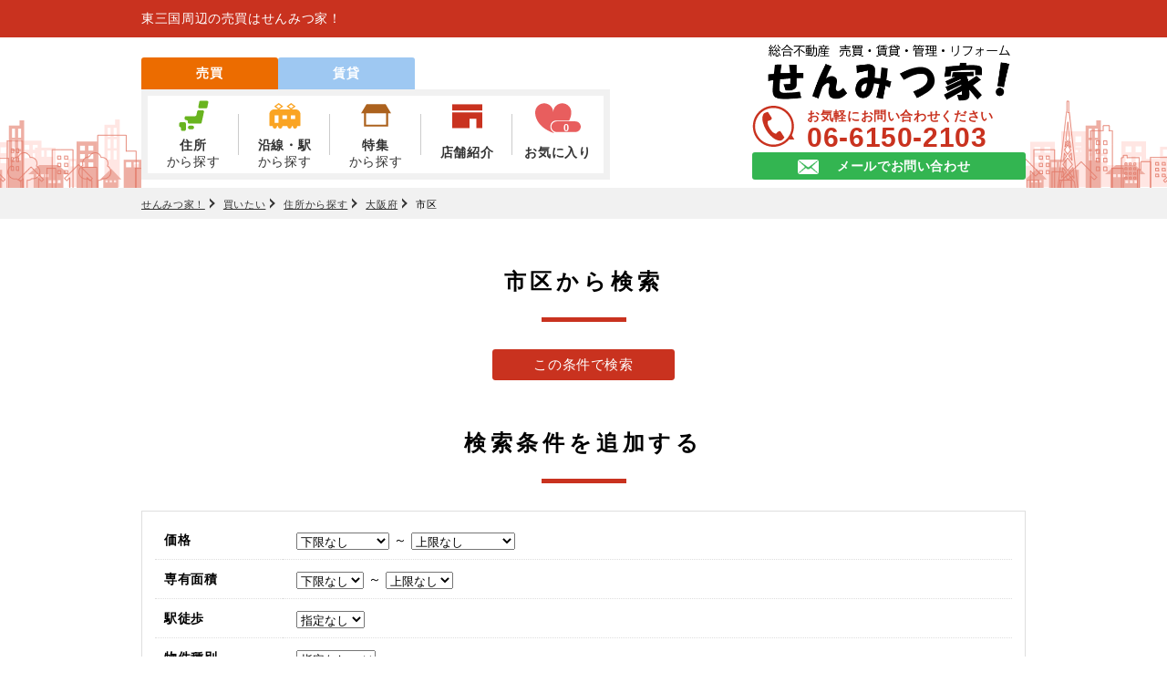

--- FILE ---
content_type: text/html; charset=UTF-8
request_url: https://www.senmitsuya.jp/baibai/pr27/area.html
body_size: 8162
content:
<!DOCTYPE html>
<html lang="ja">
<head>

<!-- Google Tag Manager -->
<script>(function(w,d,s,l,i){w[l]=w[l]||[];w[l].push({'gtm.start':
new Date().getTime(),event:'gtm.js'});var f=d.getElementsByTagName(s)[0],
j=d.createElement(s),dl=l!='dataLayer'?'&l='+l:'';j.async=true;j.src=
'https://www.googletagmanager.com/gtm.js?id='+i+dl;f.parentNode.insertBefore(j,f);
})(window,document,'script','dataLayer','GTM-WMZHPV7');</script>
<!-- End Google Tag Manager -->

<meta charset="UTF-8">
<title>大阪府の売買物件を住所で検索｜せんみつ家！</title>
<meta name="description" content="大阪府の売買物件を住所から検索。売買物件探しならせんみつ家！にお任せください。地域に密着した売買物件の情報満載です。">
<meta name="viewport" content="width=device-width,initial-scale=1">
<meta property="og:title" content="大阪府の売買物件を住所で検索｜せんみつ家！">
<meta property="og:type" content="article">
<meta property="og:url" content="https://www.senmitsuya.jp/baibai/pr27/area.html">
<meta property="og:image" content="https://www.senmitsuya.jp/common/img/icon_sns.png">
<meta property="og:site_name" content="総合不動産のことならせんみつ家！">
<meta property="og:description" content="大阪府の売買物件を住所から検索。売買物件探しならせんみつ家！にお任せください。地域に密着した売買物件の情報満載です。">
<meta name="robots" content="index,follow">

<link rel="shortcut icon" href="https://www.senmitsuya.jp/common/img/favicon.ico" type="image/vnd.microsoft.icon">
<link rel='alternate' media='only screen and (max-width: 640px)' href='https://www.senmitsuya.jp/sp/baibai/pr27/area.html' />
<link rel='canonical' href='https://www.senmitsuya.jp/baibai/pr27/area.html' />

<!-- [link stylesheet] -->
<link href="/common/css/search.css" rel="stylesheet" media="all" type="text/css">
<link href="/common/css/search_sub.css" rel="stylesheet" media="all" type="text/css">

<link href="/common/css/style.css" rel="stylesheet" media="all" type="text/css">
<link href="/common/css/shop.css" rel="stylesheet" media="all" type="text/css">

<!-- [javascript] -->
<script src="https://cdn.jsdelivr.net/npm/jquery@2/dist/jquery.min.js"></script>
<script src="/common/js/common.js"></script>
<script src="/common/js/jquery.matchHeight.js"></script>
<script src="/common/js/slick.js"></script>
<!-- add 20200715 ugawa -->
<script src="/common/js/rolloverPreview.js"></script>


<script src="/common/js/search.js"></script>
<script src="https://cdnjs.cloudflare.com/ajax/libs/jquery-easing/1.4.1/jquery.easing.min.js"></script>

<script src="/common/js/mylist_counter.js"></script>
<script>
	//お気に入り計算用変数
	var mylist_top_setting = 'cw_baibai_';
	$(window).on("load", function(){setMyListLink('/baibai/')});
</script>


</head>

<body>
<!-- Google Tag Manager (noscript) -->
<noscript><iframe src="https://www.googletagmanager.com/ns.html?id=GTM-WMZHPV7"
height="0" width="0" style="display:none;visibility:hidden"></iframe></noscript>
<!-- End Google Tag Manager (noscript) -->
	<!-- #header -->
	<header>
		<div id="headerLine">
			<p class="headerText">東三国周辺の売買はせんみつ家！ </p>
		</div>
		<div class="headerBox">
			<div class="headerInner clearfix">
				
				<div class="headerLeft headerLeftBaibai">
					<!-- 売買 -->
					<ul class="headerTab">
						<li class="baibai"><a href="/">売買</a></li>
						<li class="chintai off"><a href="/chintai/">賃貸</a></li>
					</ul>
					<nav class="baibai">
						<ul class="navList">
							<li class="area">
								<a href="/baibai/pr27/area.html">
									<p class="icon">
										<svg viewBox="0 0 512 512">
											<path d="M259.119,460.031c0,13.406-10.875,24.266-24.266,24.266h-51.031c-13.406,0-24.266-10.859-24.266-24.266
											v-11.203c0-13.406,10.859-24.266,24.266-24.266h51.031c13.391,0,24.266,10.859,24.266,24.266V460.031z"/>
											<path d="M36.9,365.688h-4.266c-13.391,0-24.266,10.875-24.266,24.266v33.516c0,13.406,6.25,24.281,16.953,24.281h2.672
											c11.578,0,8.906,10.859,8.906,24.266v15.719C36.9,501.125,47.775,512,61.166,512H98.26c13.406,0,24.266-10.875,24.266-24.266
											V447.75v-57.797c0-13.391-10.859-24.266-24.266-24.266H36.9z"/>
											<path d="M338.322,161.438c-11.422,0-21.297,7.969-23.703,19.125l-13.563,62.531
											c-2.406,11.156-12.297,19.125-23.719,19.125H125.385c-13.391,0-24.266,10.875-24.266,24.266v18.375
											c0,13.391,10.875,24.266,24.266,24.266h4.984c13.391,0,24.266,10.875,24.266,24.281v12.078c0,13.391,10.875,24.266,24.266,24.266
											h188.125c11.391,0,21.25-7.938,23.703-19.094l39.313-179.781c1.578-7.156-0.188-14.656-4.797-20.375
											c-4.609-5.75-11.563-9.063-18.922-9.063H338.322z"/>
											<path d="M487.947,108.75c-2.188,11.422-12.172,19.688-23.844,19.688H358.588c-7.234,0-14.109-3.203-18.688-8.781
											c-4.625-5.594-6.516-12.938-5.156-20.031l15.25-79.906C352.182,8.281,362.182,0,373.838,0h105.531
											c7.234,0,14.078,3.219,18.688,8.813c4.625,5.578,6.5,12.922,5.141,20.031L487.947,108.75z"/>
										</svg>
									</p>
									<p class="text">
										<span>住所</span><br>から探す
									</p>
								</a>
							</li>
<!--
							<li class="map">
								<a href="/baibai/pr27/map.html">
									<p class="icon">
										<svg viewBox="0 0 512 512">
											<path d="M405.969,62.123c-82.828-82.828-217.109-82.828-299.938,0c-82.813,82.813-82.813,217.109,0,299.922
											L256,511.998l149.969-149.953C488.781,279.232,488.781,144.936,405.969,62.123z M256,293.201
											c-44.797,0-81.125-36.313-81.125-81.109c0-44.813,36.328-81.125,81.125-81.125s81.125,36.313,81.125,81.125
											C337.125,256.889,300.797,293.201,256,293.201z"/>
										</svg>
									</p>
									<p class="text">
											<span>地図</span><br>から探す
									</p>
								</a>
							</li>
-->
							<li class="station">
								<a href="/baibai/pr27/ensen.html">
									<p class="icon">
										<svg viewBox="0 0 512 512">
											<path d="M435.514,150.898h-67.96l66.426-49.777l-75.176-56.345l-75.182,56.345l66.432,49.777H161.952l66.426-49.777
											l-75.176-56.345l-75.176,56.345l66.433,49.777H76.487C34.243,150.898,0,185.142,0,227.385v185.851
											c0,7.581,6.148,13.73,13.729,13.73h41.088c-0.29,1.804-0.554,3.615-0.554,5.493c0,19.203,15.561,34.764,34.764,34.764
											c19.196,0,34.763-15.561,34.763-34.764c0-1.878-0.264-3.689-0.554-5.493h21.068c-0.291,1.804-0.554,3.615-0.554,5.493
											c0,19.203,15.561,34.764,34.764,34.764c19.196,0,34.764-15.561,34.764-34.764c0-1.878-0.264-3.689-0.554-5.493h86.561
											c-0.291,1.804-0.554,3.615-0.554,5.493c0,19.203,15.56,34.764,34.763,34.764c19.196,0,34.764-15.561,34.764-34.764
											c0-1.878-0.264-3.689-0.554-5.493h21.068c-0.291,1.804-0.554,3.615-0.554,5.493c0,19.203,15.562,34.764,34.764,34.764
											c19.196,0,34.763-15.561,34.763-34.764c0-1.878-0.264-3.689-0.554-5.493h41.081c7.581,0,13.73-6.149,13.73-13.73V227.385
											C512,185.142,477.757,150.898,435.514,150.898z M149.622,371.615h-62.27v-124.54h62.27V371.615z M153.203,131.52l-40.568-30.398
											l40.568-30.406l40.567,30.406L153.203,131.52z M288,309.344h-72.648v-62.27H288V309.344z M318.236,101.122l40.568-30.406
											l40.568,30.406l-40.568,30.398L318.236,101.122z M424.649,309.344H352v-62.27h72.649V309.344z"/>
										</svg>
									</p>
									<p class="text">
										<span>沿線・駅</span><br>から探す
									</p>
								</a>
							</li>
							<li class="feature">
								<a href="/#feature">
									<p class="icon">
										<svg viewBox="0 0 512 512">
											<path d="M417.222,64.062H94.778L0,222.025h51.4v225.912h409.199V222.025H512L417.222,64.062z M428.505,415.844H83.494
											V222.025h345.011V415.844z"/>
										</svg>
									</p>
									<p class="text">
										<span>特集</span><br>から探す
									</p>
								</a>
							</li>
							<li class="shop">
								<a href="/shop.html">
									<p class="icon">
										<svg viewBox="0 0 512 512">
											<rect y="52.7" width="512" height="105.4"/>
											<path d="M0,459.3h293.6V298.7h118.7v160.6H512V188.2H0V459.3z"/>
										</svg>	
									</p>
									<p class="text">
										<span>店舗紹介</span>
									</p>
								</a>
							</li>
							<li class="favorite">
								<a id="link_mylist_baibai" href="#">
									<p class="icon">
										<svg viewBox="0 46.469 646.5 419.062">
											<path d="M215.5,377.97c0-48.359,35.963-87.561,80.325-87.561H482.16C505.752,245.921,512,204.177,512,174.484
											c0-70.703-57.312-128.015-128-128.015s-128,57.313-128,128.016c0-70.703-57.313-128.016-128-128.016S0,103.781,0,174.484
											c0,66.484,31.313,193.391,218.563,276.234c11.844,5.25,35.703,14.469,35.703,14.469c0.547,0.219,1.141,0.344,1.734,0.344
											c0.593,0,1.188-0.125,1.734-0.344c0,0,5.016-1.938,11.586-4.542C237.982,448.708,215.5,416.203,215.5,377.97z"/>
											<path d="M646.25,377.97c0,41.565-33.695,75.259-75.259,75.259H305.509c-41.565,0-75.259-33.695-75.259-75.259l0,0
											c0-41.565,33.695-75.259,75.259-75.259h265.481C612.555,302.71,646.25,336.405,646.25,377.97L646.25,377.97z" />
										</svg>
										<span id="mylist_count_baibai"></span>
									</p>
									<p class="text">
										<span>お気に入り</span><br>
									</p>
								</a>
							</li>
						</ul>
					</nav>
					<!-- /売買 -->
				</div>
				<div class="headerRight">
					<p class="headerLogo"><a href="/"><img src="/common/img/headerlogo.png" alt="せんみつ家！"></a></p>
					<dl class="headerTel">
						<dt>
								<svg viewBox="532 19.445 944.76 936">
									<path d="M794.079,188.12c-44.943,29.148-53.772,120.258-36.804,194.516c13.215,57.828,41.31,135.399,88.685,208.445
									c44.567,68.717,106.745,130.334,154.156,165.984c60.882,45.776,147.672,74.872,192.615,45.725
									c22.726-14.739,56.489-55.007,58.03-62.233c0,0-19.799-30.527-24.144-37.227l-66.395-102.373
									c-4.934-7.608-35.875-0.654-51.594,8.249c-21.203,12.014-40.729,44.248-40.729,44.248c-14.538,8.4-26.715,0.031-52.158-11.679
									c-31.27-14.387-66.427-59.09-94.408-99.578c-25.557-42.059-52.036-92.392-52.419-126.811c-0.316-28.006-2.991-42.536,10.608-52.386
									c0,0,37.395-4.683,57.011-19.142c14.539-10.721,33.507-36.136,28.573-43.744l-66.395-102.372
									c-4.345-6.699-24.144-37.227-24.144-37.227C867.342,158.976,816.805,173.381,794.079,188.12z" />
									<path d="M1000,69.445c56.452,0,111.188,11.045,162.689,32.828c49.769,21.05,94.477,51.197,132.882,89.601
									c38.404,38.405,68.551,83.112,89.601,132.882C1406.955,376.257,1418,430.993,1418,487.445s-11.045,111.188-32.828,162.689
									c-21.05,49.769-51.197,94.477-89.601,132.882c-38.405,38.404-83.112,68.551-132.882,89.601
									c-51.501,21.783-106.237,32.828-162.689,32.828c-56.452,0-111.188-11.045-162.689-32.828
									c-49.769-21.051-94.477-51.197-132.882-89.601c-38.404-38.405-68.551-83.112-89.601-132.882
									C593.045,598.633,582,543.897,582,487.445s11.045-111.188,32.828-162.689c21.05-49.769,51.197-94.477,89.601-132.882
									c38.405-38.404,83.112-68.551,132.882-89.601C888.812,80.49,943.548,69.445,1000,69.445 M1000,19.445
									c-258.469,0-468,209.531-468,468s209.531,468,468,468s468-209.531,468-468S1258.469,19.445,1000,19.445L1000,19.445z" />
									<polygon points="1350.32,790.941 1476.76,787.334 1416.29,685.927 "/>
								</svg>
						</dt>
						<dd>
							<p>お気軽にお問い合わせください</p>
							<p class="headerNum">06-6150-2103</p>
						</dd>
					</dl>
					<p class="headerMail">
						<a href="/contact/">
							メールでお問い合わせ
						</a>
					</p>
				</div>
			</div>
		</div>
	</header>
	<!-- /#header -->

	<!-- #pankuzu -->
	<div id="pankuzu">
		<ul>
			<li><a href="/">せんみつ家！ </a></li>
			<li><a href='/baibai/'>買いたい</a></li>
			<li><a href='/baibai/area.html'>住所から探す</a></li>
			<li><a href='/baibai/pr27/'>大阪府</a></li>
			<li><span>市区</span></li>
		</ul>
	</div>
	<!-- /#pankuzu -->



<script type="text/javascript">
	var dir = "/";
	var engine = "/baibai/";
	var articleTypeNameList = {
		"tochi":"urichi"
,		"kodate":"urikodate"
,		"mansion":"urimansion"
,		"jigyou":"urijigyou"	};

	//リアルタイム検索用
	var basePath = "/baibai/";

	//検討中リスト用
	var mylist_top_setting = 'cw_baibai_';
	var mylist_save_period = '90';
	var mylist_domain = 'www.senmitsuya.jp';

</script>


<form name="form1" method="POST" action="/baibai/index.php">

	<input type="hidden" name="act" id="act" value="city">
	<input type="hidden" name="s" id="s" value="">
	<input type="hidden" name="g" id="g" value="">

    <input type="hidden" name="val[where_sql]" value="">
	<input type="hidden" name="pref[]" value="27">

	<!-- #content -->
	<div id="content">

		<!-- listSection -->
		<div class="section">

			<h2 class="searchTitBar01">市区から検索</h2>


			<div class="searchMainSubmit">
				<p><a href="javascript:void(0);" onclick="movePage('city', 'list_article');">この条件で検索</a></p>
			</div>

			<h3 class="searchTitBar01">検索条件を追加する</h3>
			<div class="searchAddList">
				<table class="width-100per">
					<tr>
						<th>価格</th>
						<td>
							<select name="val[rent_from]" id="val[rent_from]">
								<option value="" selected>下限なし</option>
								<option value="500" >500万円以上</option>
								<option value="1000" >1000万円以上</option>
								<option value="1500" >1500万円以上</option>
								<option value="2000" >2000万円以上</option>
								<option value="2500" >2500万円以上</option>
								<option value="3000" >3000万円以上</option>
								<option value="3500" >3500万円以上</option>
								<option value="4000" >4000万円以上</option>
								<option value="4500" >4500万円以上</option>
								<option value="5000" >5000万円以上</option>
								<option value="5500" >5500万円以上</option>
								<option value="6000" >6000万円以上</option>
								<option value="6500" >6500万円以上</option>
								<option value="7000" >7000万円以上</option>
								<option value="7500" >7500万円以上</option>
								<option value="8000" >8000万円以上</option>
								<option value="9000" >9000万円以上</option>
								<option value="10000" >1億円以上</option>
							</select>
							～
							<select name="val[rent_to]" id="val[rent_to]">
								<option value="500" >500万円未満</option>
								<option value="1000" >1000万円未満</option>
								<option value="1500" >1500万円未満</option>
								<option value="2000" >2000万円未満</option>
								<option value="2500" >2500万円未満</option>
								<option value="3000" >3000万円未満</option>
								<option value="3500" >3500万円未満</option>
								<option value="4000" >4000万円未満</option>
								<option value="4500" >4500万円未満</option>
								<option value="5000" >5000万円未満</option>
								<option value="5500" >5500万円未満</option>
								<option value="6000" >6000万円未満</option>
								<option value="6500" >6500万円未満</option>
								<option value="7000" >7000万円未満</option>
								<option value="7500" >7500万円未満</option>
								<option value="8000" >8000万円未満</option>
								<option value="9000" >9000万円未満</option>
								<option value="10000" >1億円未満</option>
								<option value="12000" >1億2千万円未満</option>
								<option value="" selected>上限なし</option>
							</select>
						</td>
					</tr>

					<tr>
						<th>専有面積</th>
						<td>
							<select name="val[exclusive_from]" id="val[exclusive_from]">
								<option value="" selected>下限なし</option>
								<option value="15" >15m&sup2;</option>
								<option value="20" >20m&sup2;</option>
								<option value="25" >25m&sup2;</option>
								<option value="30" >30m&sup2;</option>
								<option value="35" >35m&sup2;</option>
								<option value="40" >40m&sup2;</option>
								<option value="45" >45m&sup2;</option>
								<option value="50" >50m&sup2;</option>
								<option value="60" >60m&sup2;</option>
								<option value="70" >70m&sup2;</option>
								<option value="80" >80m&sup2;</option>
								<option value="90" >90m&sup2;</option>
								<option value="100" >100m&sup2;</option>
							</select>
							～
							<select name="val[exclusive_to]" id="val[exclusive_to]">
								<option value="15" >15m&sup2;</option>
								<option value="20" >20m&sup2;</option>
								<option value="25" >25m&sup2;</option>
								<option value="30" >30m&sup2;</option>
								<option value="35" >35m&sup2;</option>
								<option value="40" >40m&sup2;</option>
								<option value="45" >45m&sup2;</option>
								<option value="50" >50m&sup2;</option>
								<option value="60" >60m&sup2;</option>
								<option value="70" >70m&sup2;</option>
								<option value="80" >80m&sup2;</option>
								<option value="90" >90m&sup2;</option>
								<option value="100" >100m&sup2;</option>
								<option value="" selected>上限なし</option>
							</select>
						</td>
					</tr>
					<tr>
						<th>駅徒歩</th>
						<td>
							<select name="val[walk]" id="val[walk]">
								<option value="" selected>指定なし</option>
								<option value="1" >1分以内</option>
								<option value="5" >5分以内</option>
								<option value="7" >7分以内</option>
								<option value="10" >10分以内</option>
								<option value="15" >15分以内</option>
								<option value="20" >20分以内</option>
								<option value="25" >25分以内</option>
								<option value="30" >30分以内</option>
							</select>
						</td>
					</tr>
					<tr>
						<th>物件種別</th>
						<td>
							<span class="paddingRight10">
								<select class="width-250" name="val[article_type]" id="val[article_type]" onchange="setCategory($(this).val());">
									<option value="">指定なし</option>
									<option value="tochi" >土地</option>
									<option value="kodate" >戸建</option>
									<option value="mansion" >マンション</option>
									<option value="jigyou" >事業</option>
								</select>
							</span>
							<span>

						<select name="val[category_urichi]" id="category_tochi" class="selbig width-250">
							<option value="">指定なし</option>
							<option value="1">売地</option>
							<option value="2">売地 借地権譲渡</option>
							<option value="3">売地 低地権譲渡</option>
						</select>

						<select name="val[category_urikodate]" id="category_kodate" class="selbig width-250">
							<option value="">指定なし</option>
							<option value="1">新築売戸建</option>
							<option value="2">中古売戸建</option>
							<option value="3">新築売テラスハウス</option>
							<option value="4">中古売テラスハウス</option>
						</select>

						<select name="val[category_urimansion]" id="category_mansion" class="selbig width-250">
							<option value="">指定なし</option>
							<option value="1">新築売マンション</option>
							<option value="2">中古売マンション</option>
							<option value="3">新築売公団</option>
							<option value="4">中古売公団</option>
							<option value="5">新築売公社</option>
							<option value="6">中古売公社</option>
							<option value="7">新築売タウンハウス</option>
							<option value="8">中古売タウンハウス</option>
							<option value="9">リゾートマンション</option>
						</select>

						<select name="val[category_urijigyou]" id="category_jigyou" class="selbig width-250">
							<option value="">指定なし</option>
							<option value="1">売店舗</option>
							<option value="2">売店舗(建物一部)</option>
							<option value="3">売店舗付住宅</option>
							<option value="4">売住宅付店舗</option>
							<option value="5">売事務所</option>
							<option value="6">売店舗・事務所</option>
							<option value="7">売ビル</option>
							<option value="8">売工場</option>
							<option value="9">一括売マンション</option>
							<option value="10">売倉庫</option>
							<option value="11">売アパート</option>
							<option value="12">売寮</option>
							<option value="13">売旅館</option>
							<option value="14">ホテル</option>
							<option value="15">売別荘</option>
							<option value="16">売リゾートマンション</option>
							<option value="17">売事務所(一括)</option>
							<option value="18">売店舗・事務所(一括)</option>
							<option value="19">売店舗・倉庫</option>
							<option value="20">売住宅付事務所</option>
							<option value="21">売倉庫・住宅</option>
							<option value="22">売モーテル</option>
							<option value="23">売医院</option>
							<option value="24">売ガソリンスタンド</option>
							<option value="25">売特殊浴場</option>
							<option value="26">売サウナ</option>
							<option value="27">売保養所</option>
							<option value="28">売作業所</option>
							<option value="29">売駐車場</option>
							<option value="30">売その他</option>
						</select>
							</span>
						</td>
					</tr>
					<tr>
						<th>新着</th>
						<td>
							<select name="val[upd_dt]" id="val[upd_dt]">
								<option value="" selected>指定なし</option>
								<option value="1" >1日以内</option>
								<option value="3" >3日以内</option>
								<option value="5" >5日以内</option>
								<option value="7" >1週間以内</option>
							</select>
						</td>
					</tr>

					<!-- すべてのこだわり条件を表示をクリックしたら下記を表示する -->
					<tr style="display:none;">
						<th><span class="cat08">位置</span></th>
						<td>
							<ul>
								<li><label><input type="checkbox" name="feature[]" value="1">1階の物件</label></li>
								<li><label><input type="checkbox" name="feature[]" value="2">2階以上の物件</label></li>
								<li><label><input type="checkbox" name="feature[]" value="3">最上階の物件</label></li>
								<li><label><input type="checkbox" name="feature[]" value="4">角部屋</label></li>
								<li><label><input type="checkbox" name="feature[]" value="5">南向き</label></li>
								<li><label><input type="checkbox" name="feature[]" value="6">タワーマンション</label></li>
							</ul>
						</td>
					</tr>
					<tr style="display:none;">
						<th><span class="cat09">入居条件</span></th>
						<td>
							<ul>
								<li><label><input type="checkbox" name="feature[]" value="7">ペット相談</label></li>
								<li><label><input type="checkbox" name="feature[]" value="8">2人入居可</label></li>
								<li><label><input type="checkbox" name="feature[]" value="9">即入居可</label></li>
								<li><label><input type="checkbox" name="feature[]" value="10">保証人不要</label></li>
								<li><label><input type="checkbox" name="feature[]" value="11">楽器相談</label></li>
								<li><label><input type="checkbox" name="feature[]" value="12">事務所可</label></li>
								<li><label><input type="checkbox" name="feature[]" value="13">バリアフリー</label></li>
								<li><label><input type="checkbox" name="feature[]" value="14">デザイナーズ</label></li>
								<li><label><input type="checkbox" name="feature[]" value="15">女性限定</label></li>
							</ul>
						</td>
					</tr>
					<tr style="display:none;">
						<th><span class="cat10">キッチン</span></th>
						<td>
							<ul>
								<li><label><input type="checkbox" name="feature[]" value="16">ガスコンロ</label></li>
								<li><label><input type="checkbox" name="feature[]" value="17">IHコンロ</label></li>
								<li><label><input type="checkbox" name="feature[]" value="18">コンロ2口以上</label></li>
								<li><label><input type="checkbox" name="feature[]" value="19">システムキッチン</label></li>
								<li><label><input type="checkbox" name="feature[]" value="20">カウンターキッチン</label></li>
								<li><label><input type="checkbox" name="feature[]" value="21">冷蔵庫あり</label></li>
							</ul>
						</td>
					</tr>
					<tr style="display:none;">
						<th><span class="cat11">バス・トイレ</span></th>
						<td>
							<ul>
								<li><label><input type="checkbox" name="feature[]" value="22">バス・トイレ別</label></li>
								<li><label><input type="checkbox" name="feature[]" value="23">追い焚き</label></li>
								<li><label><input type="checkbox" name="feature[]" value="24">シャンプードレッサー</label></li>
								<li><label><input type="checkbox" name="feature[]" value="25">温水洗浄便座</label></li>
								<li><label><input type="checkbox" name="feature[]" value="26">浴室乾燥機</label></li>
								<li><label><input type="checkbox" name="feature[]" value="27">トイレあり</label></li>
							</ul>
						</td>
					</tr>
					<tr style="display:none;">
						<th><span class="cat12">冷暖房</span></th>
						<td>
							<ul>
								<li><label><input type="checkbox" name="feature[]" value="28">エアコン</label></li>
								<li><label><input type="checkbox" name="feature[]" value="29">床暖房</label></li>
								<li><label><input type="checkbox" name="feature[]" value="30">ガス暖房</label></li>
								<li><label><input type="checkbox" name="feature[]" value="31">石油暖房</label></li>
							</ul>
						</td>
					</tr>
					<tr style="display:none;">
						<th><span class="cat13">収納</span></th>
						<td>
							<ul>
								<li><label><input type="checkbox" name="feature[]" value="32">ウォークインクローゼット</label></li>
								<li><label><input type="checkbox" name="feature[]" value="33">床下収納</label></li>
								<li><label><input type="checkbox" name="feature[]" value="34">トランクルーム</label></li>
							</ul>
						</td>
					</tr>
					<tr style="display:none;">
						<th><span class="cat14">放送・通信</span></th>
						<td>
							<ul>
								<li><label><input type="checkbox" name="feature[]" value="35">インターネット接続</label></li>
								<li><label><input type="checkbox" name="feature[]" value="36">CSアンテナ</label></li>
								<li><label><input type="checkbox" name="feature[]" value="37">BSアンテナ</label></li>
								<li><label><input type="checkbox" name="feature[]" value="38">CATV</label></li>
								<li><label><input type="checkbox" name="feature[]" value="39">有線放送</label></li>
							</ul>
						</td>
					</tr>
					<tr style="display:none;">
						<th><span class="cat15">セキュリティ</span></th>
						<td>
							<ul>
								<li><label><input type="checkbox" name="feature[]" value="40">宅配ボックス</label></li>
								<li><label><input type="checkbox" name="feature[]" value="41">モニタ付ドアホン</label></li>
								<li><label><input type="checkbox" name="feature[]" value="42">オートロック</label></li>
								<li><label><input type="checkbox" name="feature[]" value="43">管理人あり</label></li>
							</ul>
						</td>
					</tr>
					<tr style="display:none;">
						<th><span class="cat16">その他設備</span></th>
						<td>
							<ul>
								<li><label><input type="checkbox" name="feature[]" value="44">間取図あり</label></li>
								<li><label><input type="checkbox" name="feature[]" value="46">エレベーター</label></li>
								<li><label><input type="checkbox" name="feature[]" value="47">フローリング</label></li>
								<li><label><input type="checkbox" name="feature[]" value="48">室内洗濯機置場</label></li>
								<li><label><input type="checkbox" name="feature[]" value="49">駐車場あり</label></li>
								<li><label><input type="checkbox" name="feature[]" value="50">駐輪場あり</label></li>
								<li><label><input type="checkbox" name="feature[]" value="51">バイク置き場あり</label></li>
								<li><label><input type="checkbox" name="feature[]" value="52">都市ガス</label></li>
								<li><label><input type="checkbox" name="feature[]" value="53">プロパンガス</label></li>
								<li><label><input type="checkbox" name="feature[]" value="54">オール電化</label></li>
								<li><label><input type="checkbox" name="feature[]" value="55">専用庭</label></li>
								<li><label><input type="checkbox" name="feature[]" value="56">出窓</label></li>
								<li><label><input type="checkbox" name="feature[]" value="57">バルコニー</label></li>
								<li><label><input type="checkbox" name="feature[]" value="58">ロフト付き</label></li>
								<li><label><input type="checkbox" name="feature[]" value="59">タイル貼り</label></li>
								<li><label><input type="checkbox" name="feature[]" value="62">家具家電付き</label></li>
							</ul>
						</td>
					</tr>
					<tr style="display:none;">
						<th><span class="cat17">お得条件</span></th>
						<td>
							<ul>
								<li><label><input type="checkbox" name="feature[]" value="60">フリーレント</label></li>
								<li><label><input type="checkbox" name="feature[]" value="61">特定優良賃貸住宅</label></li>
								<li><label><input type="checkbox" name="feature[]" value="63">新築</label></li>
							</ul>
						</td>
					</tr>
					<!-- すべてのこだわり条件を表示をクリックしたら上記を表示する -->

				</table>

				<div class="searchMainSubmit">
					<p><a href="javascript:void(0);" onclick="movePage('list_article');">この条件で検索</a></p>
				</div>
			</div>

		<script>

			$(window).load(function(){
				setCategory('');
			});

			function setCategory(type){
				$("#category_tochi,#category_kodate,#category_mansion,#category_jigyou").prop("disabled", true);
				$("#category_tochi,#category_kodate,#category_mansion,#category_jigyou").hide();
				if($("#category_" + type).length != 0){
					$("#category_" + type).prop("disabled", false);
					$("#category_" + type).show();
				}
			}

		</script>

		</div>
		<!-- /#section -->

		<br class="clear" />

	</div>
	<!-- /#content -->

</form>

<footer id="footer">

	<div class="footerBox">
		<div class="footerInner">
			<ul>
				<li>
					<p>せんみつ家！</p>
					<dl>
						<dd><a href="/"></a></dd>
						<dd><a href="/contact/">お問い合わせ</a></dd>
						<dd><a href="/shop.html">店舗情報</a></dd>
						<dd><a href="/privacy.html">個人情報保護方針</a></dd>
						<dd><a href="/sitemap.html">サイトマップ</a></dd>
					</dl>
				</li>

				<li class="baibai">
					<p class="baibaiFont">売買</p>
					<dl>
						<dd><a href="/baibai/pr27/area.html">地域から探す</a></dd>
						<dd><a href="/baibai/pr27/ensen.html">沿線・駅から探す</a></dd>
						<dd><a href="/#feature">特集から探す</a></dd>
					</dl>
				</li>
				<li class="baibai">
					<p class="baibaiFont">種別から探す</p>
					<dl>
						<dd><a href="/baibai/index.php?act=list_article&val[article_type]=mansion">マンション</a></dd>
						<dd><a href="/baibai/index.php?act=list_article&val[article_type]=kodate">戸建て</a></dd>
						<dd><a href="/baibai/index.php?act=list_article&val[article_type]=tochi">土地</a></dd>
						<dd><a href="/baibai/index.php?act=list_article&val[article_type]=jigyou">事業用</a></dd>
						<dd><a href="/baibai/index.php?act=list_article&pageinfo[sort]=newdate&val[article_type]=jigyou&val[property_use]=2">収益物件</a></dd>
					</dl>
				</li>
				<li class="baibai">
					<p class="chintaiFont">賃貸</p>
					<dl>
						<dd><a href="/chintai/pr27/area.html">地域から探す</a></dd>
						<dd><a href="/chintai/pr27/map.html">地図から探す</a></dd>
						<dd><a href="/chintai/pr27/ensen.html">沿線・駅から探す</a></dd>
						<dd><a href="/chintai/kodawari.html">こだわり条件から探す</a></dd>
					</dl>
				</li>
				<li class="baibai">
					<p class="chintaiFont">間取り別から探す</p>
					<dl>
						<dd><a href="/chintai/pr27/1R-1K-1DK-1LDK/">1R～1LDK</a></dd>
						<dd><a href="/chintai/pr27/2K-2DK-2LDK/">2K～2LDK</a></dd>
						<dd><a href="/chintai/pr27/3K-3DK-3LDK-4K/">3K～</a></dd>
						<dd><a href="/chintai/pr27/kashiya/">貸家・戸建て</a></dd>
					</dl>
				</li>
			</ul>
		</div>
	</div>
	<div class="footerBottom">
		<small>Copyright 株式会社ブリック せんみつ家！</small>
	</div>


</footer>

</body>
</html>


--- FILE ---
content_type: text/css
request_url: https://www.senmitsuya.jp/common/css/search.css
body_size: 15814
content:
@charset "UTF-8";
/*
Copyright CREATIVE WEB Inc. All Rights Reserved.
http://www.creative-web.co.jp/
*/
/*
body {
	font-family: "Hiragino Maru Gothic W4 JIS2004", "游ゴシック", YuGothic, "ヒラギノ角ゴ ProN W3", "Hiragino Kaku Gothic ProN", "メイリオ", Meiryo, "Helvetica Neue", Helvetica, Arial, sans-serif;
	font-weight: 500;
	font-feature-settings : "palt";
}
*/
#content.map {
  margin-top: 50px; }
  #content.map .column02 {
    margin-top: 0 !important; }

.td_map {
  border: 1px solid #4E4E4E; }

.tbl_tool {
  font-size: 10px;
  background-image: url(../img_search/bg_tool.gif);
  background-repeat: repeat-x;
  height: 22px;
  margin-top: 2px;
  width: 100%; }

.tbl_tool2 {
  font-size: 10px;
  height: 22px;
  margin-top: 2px;
  width: 100%; }

.td_tool_right {
  background-image: url(../img_search/bg_right.gif);
  background-repeat: no-repeat;
  width: 5px; }

.box_scale {
  background-image: url(../img_search/bg_scl.gif);
  background-repeat: no-repeat;
  height: 14px;
  width: 271px;
  margin-right: 15px;
  margin-left: 15px;
  margin-top: 3px;
  margin-bottom: 3px; }

.box_width_out {
  border: 1px solid #FFFFFF;
  height: 14px;
  width: 64px; }

.box_width_in {
  border: 1px solid #CCCCCC;
  font-size: 10px;
  color: #4D4D4D;
  background-color: #F4F8FD;
  text-align: center; }

/* ▼▼▼ 地図下のナビゲーション
=====================================*/
.map_nav {
  height: 53px;
  width: 720px;
  background: #B6433D;
  overflow: hidden; }

.map_nav p {
  float: left;
  margin: 18px 15px 0 16px; }

.map_nav ul.zoom01,
.map_nav ul.zoom02 {
  margin: 11px 0 0 0; }

.map_nav ul.zoom01 li {
  float: left;
  margin-right: 10px; }

.map_nav ul.zoom02 li {
  float: left;
  margin-right: 10px; }

.map_nav ul.zoom02 li a:hover {
  filter: alpha(opacity=70);
  /* FOR IE */
  opacity: 0.70;
  /* FOR FF */ }

.map .map_inner {
  border: 1px solid #999;
  border-top: none;
  padding: 19px 19px 20px 19px;
  margin-bottom: 30px;
  overflow: hidden; }

.map .map_inner02 ul li {
  float: left;
  width: 25%;
  margin-bottom: 10px; }

.map_nav ul.zoom02 li.active img {
  filter: alpha(opacity=0);
  /* IE7以下用 */
  -ms-filter: "alpha(opacity=0)";
  /* IE8用 */
  opacity: 0;
  /* Firefox 1.5以上, Opera, Safari用 */ }

.map_nav ul.zoom02 li.z01 {
  background: url(../img_search/map_nav_size01_over.png) no-repeat left top; }

.map_nav ul.zoom02 li.z02 {
  background: url(../img_search/map_nav_size02_over.png) no-repeat left top; }

.map_nav ul.zoom02 li.z03 {
  background: url(../img_search/map_nav_size03_over.png) no-repeat left top; }

.map_nav ul.zoom02 li.z04 {
  background: url(../img_search/map_nav_size04_over.png) no-repeat left top; }

.map_nav ul.zoom02 li.z05 {
  background: url(../img_search/map_nav_size05_over.png) no-repeat left top; }

.map_nav ul.zoom02 li.z06 {
  background: url(../img_search/map_nav_size06_over.png) no-repeat left top; }

.mapCheckbox {
  width: 113px; }

.mapCheckboxTbl span {
  bottom: 8px;
  position: relative; }

.chk {
  margin-bottom: 7px; }

.mapCheckboxTbl span.syuhen_map {
  font-size: 12px;
  line-height: 2;
  padding-top: 5px; }

/* ▼▼▼ 地図一覧
=====================================*/
.map h1.title02 span {
  background: url("../img_search/icon_map.gif") no-repeat scroll left center transparent; }

/*
.mapSearchArticleListTbl tr:hover {
	background:#FFC;
}
*/
.mapSearchArticleListTbl th {
  border: 1px solid #FFF;
  background: #CCC;
  text-align: center;
  vertical-align: top;
  font-weight: bold; }

.mapSearchArticleListTbl td {
  text-align: left;
  border-bottom: 1px solid #CCC; }

.mapSearchArticleListTbl td.img {
  text-align: center;
  width: 45%;
  border-left: none;
  padding: 5px; }

.mapSearchArticleListTbl td.img img {
  background: #FFF; }

.mapSearchArticleListTbl td.bldg {
  width: 55%;
  border-right: none;
  padding: 5px; }

.mapSearchArticleListTbl td.bldg .mny {
  color: #F36; }

.mapSearchArticleListTbl td.img img {
  border: 1px solid #0082D6;
  height: auto;
  padding: 2px; }

#mapSearchArticleListMenu {
  min-height: 550px; }

.mapSearchArticleListTbl td.mny strong,
#mapSearchArticleListMenu .searchResultNum strong {
  color: #F36;
  font-weight: bold;
  font-size: 14px; }

#mapSearchArticleListMenu .searchResultNum {
  text-align: center;
  font-size: 10px; }

#mapSearchArticleListMenu .searchPageNav {
  /*	position:relative;
	overflow:hidden;
	width:100%;*/
  margin: 10px 0 0 0;
  float: none !important; }

#mapSearchArticleListMenu .searchPageNav ul {
  margin: 0;
  padding: 0;
  text-align: center;
  font-size: 10px;
  /*	position:relative;
	left:50%;*/ }

#mapSearchArticleListMenu .searchPageNav ul li {
  /*	width:auto;
	position: relative;
	right:50%;*/
  float: left;
  width: 18px;
  height: 18px; }

.searchReselectBtn {
  margin-bottom: 10px; }

.searchReselectBtn ul li {
  float: left;
  margin-right: 10px;
  text-align: center;
  font-size: 14px; }

.searchReselectBtn ul li a {
  display: block;
  background: url(../img_search/search_map_chngBtn.png) no-repeat 0 0;
  width: 230px;
  height: 30px;
  padding-top: 8px;
  font-weight: bold;
  color: #FFF !important; }

.searchReselectBtn ul li a:hover {
  background-position: 0 -38px;
  text-decoration: none; }

.searchMapChangeBtn a {
  display: block;
  background: url(../img_search/search_map_chngBtn.png) no-repeat 0 0;
  width: 230px;
  height: 30px;
  padding-top: 8px;
  font-weight: bold;
  text-align: center;
  font-size: 16px;
  color: #FFF !important; }

.searchMapChangeBtn a:hover {
  text-decoration: none;
  background-position: 0 -38px; }

.searchMapChangeBtn02 a {
  display: block;
  background: url(../img_search/search_map_chngBtn02.png) no-repeat 0 0;
  width: 140px;
  height: 24px;
  padding-top: 4px;
  font-weight: bold;
  text-align: center;
  font-size: 14px;
  color: #FFF !important; }

.searchMapChangeBtn02 a:hover {
  text-decoration: none;
  background-position: 0 -28px; }

.searchMapTopNav {
  background: #333;
  color: #FFF;
  height: 38px; }

.searchMapTopNav .srchTopNavLeft {
  float: left;
  width: 550px;
  margin: 10px 0 8px 10px; }

.searchMapTopNav .srchTopNavRight {
  float: right;
  width: 140px;
  margin: 5px 5px 0 0; }

.shop_balloon {
  display: block;
  background: url(../img_search/shop_balloon.png) no-repeat;
  width: 176px;
  height: 25px;
  padding-top: 2px;
  text-align: center;
  font-size: 10px; }

.mapCheckboxTbl td {
  overflow: hidden;
  padding-top: 5px; }

.mapCheckboxTbl table {
  margin-bottom: 10px; }

.mapCheckboxTbl td {
  /* 	padding-left: 30px; */ }

.mapCheckboxTbl img {
  position: relative;
  top: 5px;
  left: -3px; }

.mapCheckboxTbl h3 {
  font-size: 14px;
  font-weight: bold;
  padding-top: 10px; }

.mapCheckboxTbl span {
  font-size: 13px;
  position: relative;
  bottom: 2px; }

.chk {
  margin-bottom: 7px; }

#main #terms .result {
  border-bottom: medium none;
  clear: both;
  float: none;
  font-size: 12px;
  padding: 0;
  position: static;
  text-align: center;
  width: auto; }

#main #terms .pagenav {
  float: none;
  font-size: 12px;
  margin: 0 auto;
  overflow: hidden;
  position: relative;
  right: auto;
  top: auto;
  width: 85px; }

#main .pagenav.bottom .prev,
#main .pagenav.bottom .next {
  position: absolute;
  bottom: 2px; }

.syuhen_map {
  padding-top: 5px;
  font-size: 12px;
  line-height: 2.0; }

.syuhen_map_txt {
  font-size: 12px; }

/********************************************************************************************************************************
**	MAP
********************************************************************************************************************************/
.srcMapBar {
  background: #B6433D;
  height: 44px;
  padding: 3px 0 0 10px;
  -webkit-box-sizing: border-box;
  box-sizing: border-box; }

.srcMapAreaName {
  line-height: 220%;
  padding: 0 10px 0 10px;
  color: #FFF;
  font-size: 18px; }

/* アイコン */
svg {
  width: 45px;
  height: 33px;
  fill: #FFF; }

/* ▼▼▼ 地図 吹き出し
=====================================*/
#article_balloon {
  position: relative;
  width: 226px;
  height: 108px;
  padding: 10px 15px 20px 15px;
  background: #FFF;
  border-radius: 5px;
  border: solid 2px #38A0FE;
  line-height: 1.5; }

#article_balloon:after {
  content: "";
  position: absolute;
  width: 0;
  height: 0;
  bottom: -10px;
  left: 117px;
  border-style: solid;
  border-color: #38A0FE transparent transparent transparent;
  border-width: 10px 10px 0 10px; }

.srh_mapLeft table {
  width: 90px;
  height: 69px;
  margin: 0 10px 0 0;
  float: left;
  border: #CCC 1px solid; }

.srh_mapLeft table tr td {
  text-align: center;
  vertical-align: middle; }

.srh_mapLeft img {
  max-width: 90px;
  max-height: 69px; }

.srh_mapRight {
  width: 124px;
  font-size: 13px;
  float: left; }

.srh_mapRight p {
  width: 124px;
  overflow: hidden;
  -o-text-overflow: ellipsis;
  text-overflow: ellipsis;
  text-align: left;
  white-space: nowrap; }

.srh_baloonTitle {
  font-size: 14px;
  font-weight: bold;
  overflow: hidden;
  -o-text-overflow: ellipsis;
  text-overflow: ellipsis;
  white-space: nowrap; }

.srh_baloonRent {
  font-size: 14px;
  font-weight: bold; }

.srh_baloonRent span {
  margin: 0 1px 0 0;
  color: #FF3939;
  font-size: 22px;
  letter-spacing: -1px;
  line-height: 120%; }

/* 棟詳細
 ----------------------------------------------------------------------------- */
.map_nav {
  height: 53px;
  width: 970px;
  background: #B6433D;
  overflow: hidden; }

.map_nav.map_nav02 {
  width: 710px; }

.map_nav p {
  float: left;
  margin: 18px 15px 0 16px; }

.map_nav02 p {
  margin: 18px 10px 0 10px; }

.map_nav ul.zoom01, .map_nav ul.zoom02 {
  margin: 11px 0 0;
  list-style-type: none; }

.map_nav ul.zoom01 li {
  float: left;
  margin-right: 10px; }

.map_nav02 ul.zoom01 li {
  margin-right: 5px; }

.map_nav ul.zoom02 {
  float: right;
  margin: 2px 20px 0 0; }

.map_nav02 ul.zoom02 {
  margin-right: 10px; }

.map_nav ul.zoom02 li {
  float: left;
  margin-right: 10px; }

.mb20 {
  margin-bottom: 20px; }

.width-90per {
  width: 90%; }

.width-100per {
  width: 100% !important; }

.max-width-415 {
  max-width: 415px !important; }

.mainColSearch {
  width: 970px;
  margin: 0 auto 100px; }

#content {
  width: 970px;
  margin: 30px auto 0;
  line-height: 1.6; }

@media screen and (max-width: 64em) {
  #container {
    width: 1024px; } }

@media screen and (max-width: 48em) {
  #container {
    width: 100vw; } }

/* 余白設定 */
.width-25per {
  width: 25%; }

.width-75per {
  width: 75%; }

.red {
  color: #C9321F; }

/* 背景色系
----------------------------------------------------------------------------- */
.colorOrange {
  background: #FF7F00; }

.colorPink {
  background: #FF007F; }

.colorGreen {
  background: #238C00; }

.colorLightBlue {
  background: #007FFF; }

.colorBlue {
  background: #003579; }

/* NS
----------------------------------------------------------------------------- */
.nsBox01 {
  width: 710px; }

.nsList01 {
  width: 100%;
  overflow: hidden; }
  .nsList01 li {
    width: 170px;
    margin: 0 10px 10px 0;
    background: #fff;
    position: relative;
    float: left; }
    .nsList01 li .nsPhoto01 {
      height: 127px;
      text-align: center;
      -webkit-box-sizing: border-box;
      box-sizing: border-box; }
      .nsList01 li .nsPhoto01 a {
        display: block;
        overflow: hidden; }
        .nsList01 li .nsPhoto01 a img {
          max-height: 127px;
          text-align: center; }
    .nsList01 li .nsName01 {
      background: #C9321F;
      color: #FFF; }
      .nsList01 li .nsName01 a {
        color: #FFF;
        display: block;
        -webkit-box-sizing: border-box;
        box-sizing: border-box;
        padding: 5px; }
    .nsList01 li .nsDetail01 {
      font-size: 13px;
      font-size: 0.8125rem; }
      .nsList01 li .nsDetail01 a {
        display: block;
        padding: 5px;
        -webkit-box-sizing: border-box;
        box-sizing: border-box; }
      .nsList01 li .nsDetail01 span {
        font-size: 16px;
        font-size: 1rem; }
  .nsList01 li:nth-child(4n) {
    margin: 0 0 10px 0; }

.nsList02 {
  overflow: hidden; }
  .nsList02 li {
    float: left;
    position: relative;
    width: 350px;
    margin: 0 10px 10px 0; }
    .nsList02 li dl.nsPhoto02 {
      overflow: hidden;
      border: solid 1px #dedede; }
      .nsList02 li dl.nsPhoto02 dt, .nsList02 li dl.nsPhoto02 dd {
        float: left;
        width: 170px;
        height: 128px;
        text-align: center; }
        .nsList02 li dl.nsPhoto02 dt img, .nsList02 li dl.nsPhoto02 dd img {
          max-width: 170px;
          max-height: 128px; }
      .nsList02 li dl.nsPhoto02 dt {
        margin-right: 8px; }
  .nsList02 li:nth-child(even) {
    margin-right: 0; }

.nsRecommend01 {
  color: #FFF;
  font-size: 12px;
  font-weight: bold;
  padding: 3px 5px 0 5px;
  filter: alpha(opacity=70);
  /* FOR IE */
  opacity: 0.70;
  /* FOR FF */
  border-radius: 20px;
  /* CSS3草案 */
  -webkit-border-radius: 20px;
  /* Safari,Google Chrome用 */
  -moz-border-radius: 20px;
  /* Firefox用 */
  display: block;
  position: absolute;
  top: 5px;
  left: 5px;
  z-index: 5; }

.nsSearchTxtBox01, .nsSearchTxtBox02 {
  font-size: 12px;
  height: 190px;
  padding: 4px;
  border: solid 1px #dedede;
  -webkit-box-sizing: border-box;
  box-sizing: border-box;
  letter-spacing: 0.02rem; }

.nsSearchTxtBox02 {
  height: 195px; }

.nsSearchTxtBox03 {
  height: 125px; }
  .nsSearchTxtBox03 .nsPlaceaTxt01 {
    border-bottom: none !important; }

.nsSearch01, .nsSearch02 {
  overflow: hidden; }
  .nsSearch01 dt, .nsSearch02 dt {
    width: 24px;
    height: 24px;
    margin: 0 0 5px 0;
    padding: 2px 0 0 0;
    background: #EEEEEE;
    border: 1px solid #DDD;
    float: left;
    text-align: center;
    -webkit-box-sizing: border-box;
    box-sizing: border-box; }
  .nsSearch01 dd, .nsSearch02 dd {
    width: 129px;
    height: 23px;
    margin: 0 0 5px 0;
    padding: 3px 0 0 5px;
    float: left; }
    .nsSearch01 dd span, .nsSearch02 dd span {
      font-size: 15px; }
    .nsSearch01 dd .mini, .nsSearch02 dd .mini {
      font-size: 10px !important; }
  .nsSearch01 p, .nsSearch02 p {
    /* 文字数制限 */
    white-space: nowrap;
    overflow: hidden;
    text-overflow: ellipsis;
    -o-text-overflow: ellipsis;
    /* Opera9,10対応 */ }

.nsSearch02 dt {
  width: 50px; }

.nsSearch02 dd {
  width: 277px; }

.nsPlaceaTxt01 {
  width: 160px;
  height: 20px;
  margin: 2px 0 5px 0;
  padding: 2px 0 0 0;
  border-top: 1px dotted #CCC;
  border-bottom: 1px dotted #CCC;
  /* 文字数制限 */
  white-space: nowrap;
  overflow: hidden;
  text-overflow: ellipsis;
  -o-text-overflow: ellipsis;
  /* Opera9,10対応 */ }

.nsComentoTxt01, .nsComentoTxt02 {
  position: relative;
  height: 56px;
  overflow: hidden; }

.nsComentoTxt02 {
  border-top: 1px dotted #CCC;
  padding-top: 4px; }

.nsComentoTxt01:before, .nsComentoTxt01:after,
.nsComentoTxt02:before, .nsComentoTxt02:after {
  position: absolute;
  background: #fff; }

.nsComentoTxt01:before, .nsComentoTxt02:before {
  content: "...";
  bottom: 0;
  right: 0; }

.nsComentoTxt02:before {
  bottom: 2px;
  right: 4px; }

.nsComentoTxt01:after, .nsComentoTxt02:after {
  content: "";
  width: 100%;
  height: 100%; }

.searchBtn01, .searchBtn02 {
  /* 文字数制限 */
  white-space: nowrap;
  overflow: hidden;
  text-overflow: ellipsis;
  -o-text-overflow: ellipsis;
  /* Opera9,10対応 */ }
  .searchBtn01 a, .searchBtn02 a {
    height: 27px;
    padding: 2px 28px 2px 5px;
    background: #C9321F;
    display: block;
    -webkit-box-sizing: border-box;
    box-sizing: border-box;
    color: #FFF;
    text-decoration: underline !important; }
  .searchBtn01 a:hover, .searchBtn02 a:hover {
    text-decoration: none; }
  .searchBtn01 a:visited, .searchBtn02 a:visited {
    color: #FFF; }

#changeTypeTab ul {
  width: 960px;
  height: 55px;
  margin: 0 auto;
  position: relative;
  background: url(../img_search/bar_height_7.gif) repeat-x bottom left;
  /*		li#baibai{left: 635px;}*/ }
  #changeTypeTab ul li {
    width: 310px;
    height: 55px;
    position: absolute;
    top: 10px;
    background: url(../img_search/tab_310_off.png) no-repeat 0px 0px; }
    #changeTypeTab ul li a {
      display: block;
      width: 310px;
      height: 34px;
      padding-top: 10px;
      font-size: 17px;
      font-size: 1.0625rem;
      text-align: center; }
  #changeTypeTab ul li.active {
    top: 0;
    background: url(../img_search/tab_310_on.png) no-repeat 0px 0px; }
    #changeTypeTab ul li.active a {
      padding-top: 17px;
      height: 38px; }
  #changeTypeTab ul li#chintai {
    left: 15px; }
  #changeTypeTab ul li#tenant {
    left: 635px; }
  #changeTypeTab ul li#baibai {
    left: 325px; }

.searchMainMenuTop p.searchMainMyList a,
.searchMainMenuBottom p.searchMainMyList a,
.searchMainMenuTop02 p.searchMainMyList a,
.searchMainMenuBottom02 p.searchMainMyList a {
  margin-left: 5px;
  background: #dedede;
  color: #333;
  display: block;
  text-align: center;
  line-height: 37px;
  font-size: 14px;
  width: 130px;
  height: 37px;
  border-radius: 3.7px; }

input[type="text"], textarea {
  /*  border: 1px solid $color-accent02;*/
  border-radius: 5px;
  -webkit-box-shadow: none;
  box-shadow: none;
  -webkit-box-sizing: border-box;
  box-sizing: border-box; }

.searchTitBar01 {
  font-size: 24px;
  font-size: 1.5rem;
  font-weight: bold;
  letter-spacing: 0.3rem;
  text-align: center;
  margin: 50px 0 30px 0; }

.searchTitBar01:after {
  content: "";
  width: 93px;
  border-bottom: #C9321F solid 5px;
  padding-top: 20px;
  margin: 0 auto;
  display: block; }

.searchListCatTit {
  clear: both;
  margin: 0 0 20px;
  padding: 5px 10px;
  background: #dedede;
  font-weight: bold; }

.searchListCat {
  margin: 0 10px 20px 10px;
  overflow: hidden; }
  .searchListCat li {
    padding: 5px 10px 5px 15px;
    float: left;
    width: 217px; }

.listTypeChk li {
  background-image: none;
  padding-left: 10px; }
  .listTypeChk li input {
    margin-right: 4px; }
  .listTypeChk li a {
    color: #C9321F; }
    .listTypeChk li a:link {
      text-decoration: none; }
    .listTypeChk li a:visited {
      color: #C9321F;
      text-decoration: none; }

.section .searchMainSubmit {
  width: 200px;
  margin: 30px auto 50px;
  text-align: center; }
  .section .searchMainSubmit a {
    color: #FFF;
    display: block;
    text-align: center;
    line-height: 34px;
    font-size: 15px;
    width: 200px;
    height: 34px;
    border-radius: 3.4px;
    background: #C9321F; }

.section .searchMainSubmit02 {
  width: 420px;
  margin: 10px auto;
  text-align: center; }
  .section .searchMainSubmit02 p {
    float: left;
    margin: 0 5px; }
  .section .searchMainSubmit02 a {
    color: #FFF;
    display: block;
    text-align: center;
    line-height: 34px;
    font-size: 15px;
    width: 200px;
    height: 34px;
    border-radius: 3.4px;
    background: #C9321F; }

article {
  margin: 50px 0 !important; }

.searchAddList {
  background: #FFF;
  margin: 20px auto;
  padding: 10px 14px;
  border: 1px solid #dedede; }
  .searchAddList table {
    margin: 0 auto; }
    .searchAddList table tr {
      border-bottom: dotted 1px #dedede; }
      .searchAddList table tr th {
        text-align: left;
        vertical-align: middle;
        width: 120px;
        font-weight: bold;
        padding: 10px; }
      .searchAddList table tr td {
        padding: 10px 15px; }
  .searchAddList input {
    margin: 0 4px 5px 0;
    padding: 5px;
    border: #dedede solid 1px;
    background: #F1F1F1;
    border-radius: 2px; }
  .searchAddList label {
    margin-right: 15px; }
  .searchAddList ul {
    overflow: hidden; }
    .searchAddList ul li {
      float: left;
      width: 192px;
      margin: 3px 0; }

.column01 {
  width: 710px;
  float: left; }

.column02 {
  margin: 50px 20px 0 0;
  width: 240px;
  float: left; }
  .column02 .sideMenuTit {
    background: #dedede;
    height: 20px;
    padding: 12px 14px 10px 14px;
    font-weight: bold; }

#sideMenu1st, #sideMenu2st, #sideMenu3st, #sideMenu4st {
  font-size: 16px;
  font-size: 1rem;
  border: 1px solid #dedede;
  margin: 0 0 20px 0; }
  #sideMenu1st .searchSideCat, #sideMenu2st .searchSideCat, #sideMenu3st .searchSideCat, #sideMenu4st .searchSideCat {
    border-left: 4px solid #EC6C00;
    margin: 10px 0 10px 10px;
    padding: 0 10px;
    font-weight: bold; }
  #sideMenu1st .searchSideCat02, #sideMenu2st .searchSideCat02, #sideMenu3st .searchSideCat02, #sideMenu4st .searchSideCat02 {
    font-weight: bold;
    border-top: 1px dotted #dedede;
    padding: 5px 10px;
    font-weight: bold; }
  #sideMenu1st .searchSideMenuBottom, #sideMenu2st .searchSideMenuBottom, #sideMenu3st .searchSideMenuBottom, #sideMenu4st .searchSideMenuBottom {
    padding: 10px 0; }
    #sideMenu1st .searchSideMenuBottom a, #sideMenu2st .searchSideMenuBottom a, #sideMenu3st .searchSideMenuBottom a, #sideMenu4st .searchSideMenuBottom a {
      color: #FFF;
      display: block;
      text-align: center;
      line-height: 34px;
      font-size: 15px;
      width: 200px;
      height: 34px;
      border-radius: 3.4px;
      background: #C9321F;
      margin: 0 auto; }

.searchSideMenu {
  font-size: 12px;
  font-size: 0.75rem; }
  .searchSideMenu div {
    padding: 6px 10px; }
  .searchSideMenu ul {
    overflow: hidden; }
    .searchSideMenu ul li {
      float: left;
      width: 100px;
      padding-bottom: 4px; }
    .searchSideMenu ul li.clear {
      float: initial;
      clear: both;
      width: auto; }

#sideMenu2st .searchSideMenu div {
  border-top: 1px dotted #dedede; }

.serchTopAreaTit {
  color: #FFF;
  font-weight: bold;
  text-align: center;
  background: #B6433D;
  height: 28px;
  padding-top: 8px;
  /*	border-radius: 5px 5px 0 0; */ }

.searchTopAreaWrap {
  font-size: 14px;
  border: 5px solid #C9321F;
  margin-bottom: 20px;
  padding: 20px; }
  .searchTopAreaWrap a {
    color: #C9321F; }

.searchCondition {
  width: 100%;
  margin-top: 20px;
  background: #dedede; }
  .searchCondition .tit {
    float: left;
    width: 100px;
    height: 22px;
    margin: 10px 0;
    text-align: center;
    font-weight: bold; }
  .searchCondition .kodawariList {
    margin: 10px 10px 10px 0;
    float: left; }

.searchListPaging {
  margin-top: 10px; }
  .searchListPaging strong {
    font-weight: bold;
    color: #C9321F; }
  .searchListPaging span {
    font-weight: bold; }

.searchSortList {
  margin: 10px 0;
  padding: 10px 0;
  border-top: 1px dotted #dedede;
  border-bottom: 1px dotted #dedede; }
  .searchSortList .sortTit {
    float: left;
    color: #333;
    margin: 2px 0;
    padding: 0 5px 0 0;
    font-weight: bold;
    font-size: 12px; }
  .searchSortList ul {
    overflow: hidden; }
    .searchSortList ul li {
      float: left;
      margin: 2px 0 2px 10px;
      padding: 0 10px 0 0;
      border-right: 1px solid #CCC;
      font-size: 12px; }

.searchPageNav {
  float: right;
  margin: 10px auto; }
  .searchPageNav li {
    float: left;
    margin-left: 4px; }
    .searchPageNav li a {
      display: block;
      width: 22px;
      height: 22px;
      line-height: 22px;
      border: 1px solid #dedede;
      background: #FFF;
      text-align: center; }
  .searchPageNav .selected {
    color: #C9321F;
    font-weight: bold;
    display: block;
    width: 22px;
    height: 22px;
    line-height: 22px;
    border: 1px solid transparent;
    text-align: center; }

.searchArticleListMenu {
  border-bottom: 3px solid #C9321F;
  overflow: hidden; }
  .searchArticleListMenu li {
    float: left;
    width: 128px;
    height: 35px;
    margin-right: 1px; }
    .searchArticleListMenu li a {
      -webkit-box-sizing: border-box;
      box-sizing: border-box;
      background: #dedede;
      width: 128px;
      height: 35px;
      padding: 8px 0 0 0;
      text-align: center;
      font-weight: bold;
      display: block;
      border-radius: 5px 5px 0 0; }
  .searchArticleListMenu li.on a {
    color: #FFF;
    background: #C9321F; }

.searchMainMenuTop02, .searchMainMenuBottom02 {
  margin: 10px 0 0 0;
  padding-top: 6px;
  width: 679px; }
  .searchMainMenuTop02 p, .searchMainMenuBottom02 p {
    float: left; }
  .searchMainMenuTop02 p.searchMainContact, .searchMainMenuBottom02 p.searchMainContact {
    margin-right: 20px; }
  .searchMainMenuTop02 a, .searchMainMenuBottom02 a {
    color: #FFF;
    display: block;
    text-align: center;
    line-height: 37px;
    font-size: 15px;
    width: 500px;
    height: 37px;
    border-radius: 3.7px;
    background: #33b551; }

.searchMainContact {
  margin-top: 5px; }
  .searchMainContact a {
    color: #FFF;
    display: block;
    text-align: center;
    line-height: 37px;
    font-size: 15px;
    width: 450px;
    height: 37px; 
    border-radius: 3.7px;
    background: #33b551; }

p.searchMainContact, p.searchMainMyList {
  text-align: center;
  margin-top: 5px; }

.searchMainMenuTop p.searchMainMenuChk, .searchMainMenuBottom p.searchMainMenuChk, .searchMainMenuTop02 p.searchMainMenuChk, .searchMainMenuBottom02 p.searchMainMenuChk {
  padding: 16px 20px 20px 20px;
  font-size: 14px;
  font-weight: bold; }

.searchMainMenuTop p, .searchMainMenuBottom p, .searchMainMenuTop02 p, .searchMainMenuBottom02 p {
  float: left; }

.searchBldgListTit {
  height: 45px;
  margin-top: 10px;
  background: #B6433D;
  -webkit-box-sizing: border-box;
  box-sizing: border-box;
  position: relative; }
  .searchBldgListTit a {
    font-weight: bold;
    color: #FFF;
    text-decoration: underline !important;
    display: block;
    width: 100%;
    padding: 10px;
    -webkit-box-sizing: border-box;
    box-sizing: border-box;
    font-size: 16px;
    font-size: 1rem; }
  .searchBldgListTit span {
    background: #FFF;
    padding: 3px 4px 2px 4px;
    text-align: center;
    font-size: 10px;
    font-size: 0.625rem;
    font-weight: normal;
    position: absolute;
    top: 12px;
    right: 10px; }

.searchBldgList {
  border-right: 5px solid #B6433D;
  border-bottom: 5px solid #B6433D;
  border-left: 5px solid #B6433D;
  padding: 20px;
  background: #FFF; }
  .searchBldgList .searchBldgPhoto {
    float: left;
    border: 1px solid #dedede;
    padding: 5px; }

.searchBldgListBox {
  margin-bottom: 40px; }
  .searchBldgListBox .searchBldgDetailTbl {
    width: 485px;
    float: left;
    margin: 0 0 0 14px; }
    .searchBldgListBox .searchBldgDetailTbl table th {
      background: url(../img_search/search_bg_bldgDetail.gif) no-repeat center;
      font-weight: bold;
      text-align: center;
      vertical-align: middle;
      width: 60px;
      padding: 8px 4px 8px 0;
      font-size: 11px;
      font-size: 0.6875rem; }
    .searchBldgListBox .searchBldgDetailTbl table td {
      vertical-align: middle;
      text-align: left;
      font-size: 12px;
      font-size: 0.75rem;
      padding-left: 10px; }

.column01 .searchRoomList table {
  border-top: 1px solid #dedede;
  border-bottom: 1px solid #dedede;
  font-size: 12px;
  font-size: 0.75rem;
  margin: 10px auto 0;
  width: 100%; }
  .column01 .searchRoomList table th {
    background: #F1F1F1;
    border-top: 1px solid #dedede;
    border-bottom: 1px solid #dedede;
    text-align: center;
    padding: 4px 0; }
  .column01 .searchRoomList table th.thCheckbox {
    width: 30px; }
  .column01 .searchRoomList table td {
    border-bottom: #F1F1F1;
    text-align: center;
    padding: 4px 0;
    vertical-align: middle; }
    .column01 .searchRoomList table td .listDetailBtn a {
      background: #C9321F;
      margin: 0 auto;
      color: #FFF;
      display: block;
      text-align: center;
      line-height: 24px;
      font-size: 11px;
      width: 82px;
      height: 24px;
      border-radius: 2.4px; }

.search_main_roomListMenu {
  width: 314px;
  height: 50px;
  padding-top: 12px;
  background: url(../img_search/search_main_roomListMenuBg.jpg) no-repeat; }
  .search_main_roomListMenu .searchMainMenuChk {
    float: left;
    width: 110px;
    padding: 7px 10px;
    text-align: center;
    font-weight: bold;
    font-size: 13px;
    font-size: 0.8125rem; }
  .search_main_roomListMenu .searchMainContact {
    padding: 9px 0 0 0;
    float: left; }
    .search_main_roomListMenu .searchMainContact a {
      color: #FFF;
      display: block;
      text-align: center;
      line-height: 27px;
      font-size: 13px;
      width: 170px;
      height: 27px;
      border-radius: 2.7px;
      background: #33b551; }

.searchBottomTextBox {
  border: 3px solid #C9321F;
  margin-bottom: 50px;
  padding: 30px 30px 30px 100px;
  -webkit-box-sizing: border-box;
  box-sizing: border-box;
  position: relative; }
  .searchBottomTextBox .searchBottomCheckTit {
    color: #FFF;
    font-weight: bold;
    text-align: center;
    width: 100px;
    height: 65px;
    padding: 35px 0 0 0;
    border-radius: 100%;
    background: #C9321F;
    position: absolute;
    top: -20px;
    left: -20px; }
    .searchBottomTextBox .searchBottomCheckTit span {
      position: relative;
      top: 4px;
      left: 0;
      color: #FFF;
      font-weight: normal; }
  .searchBottomTextBox .searchBottomMainTit {
    font-size: 18px;
    font-weight: bold;
    letter-spacing: 0.2rem;
    border-bottom: 3px solid #C9321F;
    padding-bottom: 10px;
    margin-bottom: 20px; }
    .searchBottomTextBox .searchBottomMainTit .english {
      color: #ff47a6;
      font-size: 12px;
      font-weight: bold;
      font-family: Century Gothic,CenturyGothic,AppleGothic,ans-serif;
      margin: 0 0 0 20px;
      letter-spacing: 0.05rem; }
  .searchBottomTextBox .searchBottomAreaTxt {
    font-size: 14px;
    letter-spacing: 0.15rem; }

.searchCmtBox {
  border: 1px solid #dedede;
  background: #FFF;
  margin: 10px auto;
  padding: 8px 12px; }
  .searchCmtBox h3, .searchCmtBox h4 {
    margin: 3px 0;
    font-weight: bold;
    font-size: 14px;
    font-size: 0.875rem; }
  .searchCmtBox p {
    font-size: 13px;
    font-size: 0.8125rem; }
  .searchCmtBox .ftrTxtLnName, .searchCmtBox .ftrTxtCityName {
    width: 200px;
    float: left;
    font-weight: bold; }
  .searchCmtBox .ftrTxtStList {
    font-size: 13px;
    font-size: 0.8125rem; }
    .searchCmtBox .ftrTxtStList li {
      display: inline;
      background: url(../img_search/search_icon_stList.jpg) no-repeat left;
      padding-left: 10px;
      white-space: nowrap; }

.searchTopAreaWrap .searchSideCat, .searchCmtBox .searchSideCat {
  margin: 10px 0; }

.searchSideCat {
  border-left: 4px solid #C9321F;
  margin: 10px 0 10px 10px;
  padding: 0 10px;
  font-weight: bold; }

.searchTopAreaLinkList {
  width: 100%;
  overflow: hidden; }
  .searchTopAreaLinkList li {
    font-size: 14px;
    margin-right: 10px;
    float: left; }
  .searchTopAreaLinkList li:after {
    content: "|";
    margin: 0 0 0 10px; }

/* 部屋一覧 */
.column01 .searchMainMenuTop, #pt2AllContact {
  margin: 10px 0 0 0;
  padding-top: 6px;
  width: 710px;
  height: 68px;
  background: url(../img_search/search_main_articleMenuBg.png) no-repeat 0 0; }

.searchRoomListInfoBottom {
  background: url(../img_search/search_bg_roomListSectionBottom.png) no-repeat;
  height: 10px;
  margin: 0 0 20px 0; }

.searchRoomName {
  position: relative;
  background: #B6433D;
  width: 100%;
  -webkit-box-sizing: border-box;
  box-sizing: border-box;
  height: 46px;
  overflow: hidden; }

.searchRoomName .chkBox {
  float: left;
  width: 20px;
  padding: 10px;
  /*
	*margin-left:2px !important;
	*padding-top: 2px !important;
*/
  text-align: center; }

.searchRoomName .tit {
  float: left;
  font-size: 16px;
  font-weight: bold; }

.searchRoomName .tit a {
  height: 46px;
  padding-top: 10px;
  width: 440px;
  display: block;
  font-weight: bold;
  color: #FFF !important;
  text-decoration: underline !important;
  -webkit-box-sizing: border-box;
  box-sizing: border-box; }

ul.searchRoomTypeList {
  position: absolute;
  top: 12px;
  right: 10px;
  overflow: hidden; }

ul.searchRoomTypeList li {
  float: left; }

.searchRoomBuildType {
  border: 1px solid #dedede;
  background: #FFF;
  color: #C9321F;
  height: 16px;
  margin-right: 10px;
  padding: 2px 10px;
  font-size: 0.65rem;
  font-weight: bold; }

.searchMyListBody img {
  vertical-align: top; }

.searchRoomListInfo {
  margin: 0 0 30px 0;
  padding: 0 0 20px 0;
  border-right: 4px solid #B6433D;
  border-bottom: 4px solid #B6433D;
  border-left: 4px solid #B6433D; }

.searchRoomListInfo table {
  margin-bottom: 10px;
  width: 100%;
  font-size: 0.75rem;
  border-top: solid 1px #F1F1F1;
  border-right: solid 1px #F1F1F1; }

.searchRoomListInfo table th,
.searchRoomListInfo table td {
  vertical-align: middle;
  padding: 5px;
  border-left: solid 1px #F1F1F1;
  border-bottom: solid 1px #F1F1F1; }

.searchRoomListInfo table th {
  border-color: #FFF;
  background: #F1F1F1;
  width: 60px;
  font-weight: bold;
  text-align: center; }

.searchRoomListInfo table .tblBlank {
  border: none;
  height: 10px;
  margin: 0;
  padding: 0;
  font-size: 1px; }

.searchRoomListInfo table .valRent {
  color: #C9321F;
  font-size: 14px;
  font-weight: bold; }

.searchRoomListCondition td {
  width: 92px;
  color: #dedede;
  font-weight: bold; }

.searchRoomListCondition td.on {
  color: #C9321F; }

.searchRoomImgList {
  float: left;
  width: 200px;
  padding: 20px 0 0 20px; }

.searchRoomImgList img {
  max-width: 200px;
  max-height: 150px;
  _width: expression(document.body.clientWidth > 202? "200px" : "auto");
  _height: expression(document.body.clientHeight > 152? "150px" : "auto"); }

.searchRoomImgList .bldgImg, .searchRoomImgList .layoutImg {
  text-align: center;
  padding: 4px;
  height: 150px; }

.searchRoomListTblBody {
  float: left;
  width: 442px;
  padding: 20px; }

.searchRLTbl3Col td {
  width: 82px;
  /*	height:28px; */ }

.searchRoomCatch {
  background: #F1F1F1;
  color: #333;
  padding: 10px;
  font-size: 11px; }

.searchRoomBtnList {
  margin: 0 0 0 10px; }

.searchRoomBtnList li {
  float: left;
  margin-right: 20px; }

.searchRoomBtnList li a {
  display: block;
  text-align: center;
  margin-top: 5px;
  font-weight: bold;
  color: #FFF;
  display: block;
  text-align: center;
  line-height: 43px;
  font-size: 14px;
  width: 180px;
  height: 43px;
  border-radius: 4.3px; }

.searchRoomBtnList li a:hover {
  text-decoration: none; }

.sRBtnContact a {
  background: #33b551; }

.sRBtnDetail a {
  background: #C9321F; }

.searchListPaging strong {
  color: #C9321F; }

.section .searchDetailDate {
  float: left;
  padding: 4px 8px; }

.section .searchDetailMenu {
  width: 362px;
  float: right; }
  .section .searchDetailMenu .searchDetailVacantRoomBtn {
    float: left;
    width: 220px;
    height: 33px; }
    .section .searchDetailMenu .searchDetailVacantRoomBtn a {
      color: #FFF;
      display: block;
      text-align: center;
      line-height: 28px;
      font-size: 14px;
      width: 220px;
      height: 28px;
      border-radius: 2.8px;
      background: #C9321F; }
  .section .searchDetailMenu .searchMailWindowBody {
    float: right;
    position: relative;
    margin-right: 10px;
    padding-top: 30px;
    z-index: 8; }
    .section .searchDetailMenu .searchMailWindowBody .searchMailWindow {
      position: absolute;
      width: 280px;
      z-index: 9;
      right: 0;
      padding: 20px; }
  .section .searchDetailMenu .searchDetailMenuBtn {
    float: left;
    width: 100px;
    height: 33px;
    padding: 0 0 0 10px; }
    .section .searchDetailMenu .searchDetailMenuBtn a {
      color: #C9321F;
      display: block;
      text-align: center;
      line-height: 28px;
      font-size: 15px;
      width: 130px;
      height: 28px;
      border-radius: 2.8px;
      background: #FFF;
      -webkit-box-sizing: border-box;
      box-sizing: border-box;
      border: solid 1px #C9321F; }

.section .searchBldgDetailTbl table, .section .searchBldgDetailTbl02 table {
  width: 100%;
  margin: 20px 0;
  border-top: 1px dotted #dedede; }
  .section .searchBldgDetailTbl table td, .section .searchBldgDetailTbl02 table td {
    vertical-align: top;
    text-align: left;
    padding: 15px 0 15px 15px;
    font-size: 14px;
    font-size: 0.875rem; }
  .section .searchBldgDetailTbl table th, .section .searchBldgDetailTbl02 table th {
    text-align: center;
    font-weight: bold;
    vertical-align: top;
    width: 68px;
    padding: 4px; }
    .section .searchBldgDetailTbl table th p.tit, .section .searchBldgDetailTbl02 table th p.tit {
      background: url(../img_search/search_bg_bldgDetail.gif) no-repeat top center;
      height: 18px;
      margin: 9px 0;
      padding: 5px 0;
      font-size: 11px;
      font-size: 0.6875rem;
      font-weight: bold; }

.section .searchBldgDetailTbl th, .section .searchBldgDetailTbl td {
  border-bottom: 1px dotted #dedede;
  background-repeat: repeat-x;
  background-position: bottom; }

.section .searchBarDetail {
  height: 24px;
  margin: 20px auto;
  padding: 10px 10px 8px 24px;
  font-weight: bold;
  border-left: 4px solid #C9321F; }

.searchArticleDetailTbl table {
  width: 100%;
  border: 1px solid #dedede; }
  .searchArticleDetailTbl table tr {
    border-bottom: 1px dotted #dedede; }
    .searchArticleDetailTbl table tr th, .searchArticleDetailTbl table tr td {
      background: #F1F1F1;
      border: 1px solid #dedede;
      padding: 5px;
      font-size: 13px;
      font-size: 0.8125rem;
      vertical-align: middle; }
      .searchArticleDetailTbl table tr th .searchRoomListDetail, .searchArticleDetailTbl table tr td .searchRoomListDetail {
        width: 82px;
        height: 24px;
        margin: 0 auto; }
        .searchArticleDetailTbl table tr th .searchRoomListDetail a, .searchArticleDetailTbl table tr td .searchRoomListDetail a {
          color: #FFF;
          display: block;
          text-align: center;
          line-height: 24px;
          font-size: 13px;
          width: 82px;
          height: 24px;
          border-radius: 2.4px;
          background: #C9321F; }
    .searchArticleDetailTbl table tr td {
      background: #FFF;
      font-size: 12px;
      font-size: 0.75rem;
      text-align: center;
      vertical-align: middle; }
      .searchArticleDetailTbl table tr td .listDetailBtn a {
        background: #C9321F;
        margin: 0 auto;
        color: #FFF;
        display: block;
        text-align: center;
        line-height: 24px;
        font-size: 11px;
        width: 82px;
        height: 24px;
        border-radius: 2.4px; }

.searchMainMenuBottom {
  margin: 30px 0 0 0; }
  .searchMainMenuBottom p.searchMainMenuChk, .searchMainMenuBottom .searchMainContact {
    float: left; 
    margin-right:20px;
  }
  .searchMainMenuBottom .searchMainContact a {
    color: #FFF;
    display: block;
    text-align: center;
    line-height: 25px;
    font-size: 15px;
    /* width: 450px; */ 
    width: 290px;
    height: 34px;
    font-weight: bold;
    padding: 10px 0 0 0;
    border-radius: 3.7px;
    background: #33b551; }

.searchArticleDetailTbl03 table {
  font-size: 14px;
  font-size: 0.875rem;
  width: 100%;
  border: 1px solid #dedede; }
  .searchArticleDetailTbl03 table th {
    background: #F1F1F1;
    vertical-align: middle;
    border-bottom: 1px solid #dedede;
    border-right: 1px solid #dedede;
    width: 120px;
    padding: 10px;
    text-align: left; }
  .searchArticleDetailTbl03 table td {
    padding: 10px;
    border-bottom: 1px solid #F1F1F1;
    background: #FFF; }

#pt2MainCol, #pt2RightCol {
  width: 710px;
  float: left;
  margin-top: 20px; }

#pt2RightCol {
  width: 240px;
  margin-left: 20px; }

#pt2MainCol .detailMainList {
  background: #F1F1F1;
  overflow: hidden;
  margin-top: 15px;
  padding: 5px; }

#pt2MainCol .pt2MenuList {
  overflow: hidden;
  padding: 0;
  margin: 10px 0;
  width: 467px;
  float: left; }
  #pt2MainCol .pt2MenuList li {
    float: left;
    margin-right: 4px; }
  #pt2MainCol .pt2MenuList li:last-child {
    margin-right: 0; }
  #pt2MainCol .pt2MenuList li.detailMainContactBtn a {
    background: #33b551;
    color: #FFF;
    display: block;
    text-align: center;
    line-height: 88px;
    font-size: 12px;
    width: 88px;
    height: 88px;
    border-radius: 8.8px;
    border-radius: 4px;
    -webkit-box-sizing: border-box;
    box-sizing: border-box;
    padding-top: 30px;
    line-height: 20px; }

.searchBarDetail1 {
  font-size: 1.5rem;
  letter-spacing: 0.3rem;
  margin: 0 0 50px;
  padding: 2px 0 0 14px;
  position: relative;
  text-align: center; }
  .searchBarDetail1 a {
    color: #333;
    font-weight: bold; }

.searchBarDetail1:after {
  background-color: #C9321F;
  bottom: -10px;
  content: "";
  height: 3px;
  left: 48%;
  position: absolute;
  width: 50px; }

.searchBarDetail {
  border-left: 4px solid #EC6C00;
  font-weight: bold;
  margin: 20px auto;
  padding: 10px 10px 10px 24px; }
  .searchBarDetail span {
    color: #33b551; }

.searchBarDetail.point {
  border-color: #33b551;
  margin-bottom: 0; }

#pt2SearchTxt {
  font-size: 15px;
  font-size: 0.9375rem;
  font-weight: bold;
  margin: 0 0 50px 0;
  padding: 20px 20px 20px 110px;
  background: #ececec url(../img_search/search_icon_point.png) 20px 20px no-repeat;
  min-height: 30px; }

#pt2MainPhotoBox {
  float: left;
  margin-right: 20px;
  width: 395px; }
  #pt2MainPhotoBox img {
    max-width: 395px; }

#pt2MainItemInfoBox {
  float: left;
  width: 295px;
  margin: 0 !important; }

.pt2Section .pt2DetailPhotoBar {
  font-size: 16px;
  font-size: 1rem;
  background: #EC6C00;
  color: #FFF;
  text-align: center; }

.tbl_pt2MainItemInfo {
  font-size: 13px;
  font-size: 0.8125rem;
  border-collapse: collapse;
  border-left: 1px solid #ececec;
  border-spacing: 0;
  border-top: 1px solid #ececec;
  empty-cells: show;
  /*	margin: 10px 0 0 0; */
  padding: 0; }
  .tbl_pt2MainItemInfo th {
    font-weight: bold;
    padding: 5px 10px;
    vertical-align: middle;
    white-space: nowrap;
    background: none repeat scroll 0 0 #dedede;
    border-bottom: 1px solid #ececec;
    border-right: 1px dotted #ececec; }
  .tbl_pt2MainItemInfo td {
    padding: 10px;
    vertical-align: middle;
    border-bottom: 1px solid #ececec;
    border-right: 1px solid #ececec; }

#tbl_pt2ActionList {
  float: left;
  width: 180px;
  margin-left: 10px;
  margin-right: 18px;
  margin-top: 10px; }
  #tbl_pt2ActionList .pt2Number {
    margin-bottom: 5px; }

.pt2Number {
  background: #333;
  color: #fff;
  padding: 3px 5px;
  text-align: center; }

/* 写真 */
#pt2PhotoBox, #pt2MorePhotoBox {
  overflow: hidden; }
  #pt2PhotoBox li, #pt2MorePhotoBox li {
    float: left;
    height: 185px;
    margin: 0 20px 20px 0;
    text-align: center;
    width: 223px;
    font-size: 0.75rem; }

.pt2MorePhoto {
  text-align: center;
  width: 100%;
  margin-top: 20px; }

#pt2PhotoBox p, #pt2MorePhotoBox p {
  width: 226px;
  height: 160px;
  margin: 0 0 5px;
  overflow: hidden;
  position: relative; }

#pt2PhotoBox img, #pt2MorePhotoBox img {
  position: absolute;
  top: 50%;
  left: 50%;
  -webkit-transform: translate(-50%, -50%);
  -ms-transform: translate(-50%, -50%);
  transform: translate(-50%, -50%);
  width: 100%;
  height: auto; }

/* VR内見 */
.pt2Section iframe {
  width: 100%; }

.pt2VrWrap {
  background: #EFEFEF url("../img_search/img177_common_01.png") no-repeat 20px center/100px;
  margin-bottom: 20px;
  padding: 20px 20px 20px 140px; }

.pt2VrTxt {
  background: url("../img_search/img255_common_01.png") no-repeat left center/50px;
  margin: 0 0 10px;
  padding: 0 0 0 70px; }

.pt2VrViewBtn {
  padding: 0 0 0 70px; }

.pt2VrViewBtn a {
  color: #FFF !important;
  font-weight: bold;
  text-align: center;
  width: 100%;
  margin: 0 0 10px;
  padding: 5px 0 8px;
  background: #C9321F;
  border-radius: 5px;
  -webkit-box-shadow: 0 -5px 0 0 rgba(0, 0, 0, 0.3) inset;
  box-shadow: 0 -5px 0 0 rgba(0, 0, 0, 0.3) inset;
  display: inline-block; }

.pt2VrSumaho {
  overflow: hidden; }

.pt2VrSumaho p {
  color: #C9321F;
  font-weight: bold;
  display: inline-block; }

.pt2VrInput {
  color: #999;
  font-weight: normal;
  width: 300px;
  padding: 0.5em;
  outline: none;
  border: 1px solid #DDD;
  -webkit-border-radius: 3px;
  -moz-border-radius: 3px;
  border-radius: 3px;
  -webkit-transition: all .3s;
  -moz-transition: all .3s;
  -o-transition: all .3s;
  transition: all .3s; }

.pt2VrInput:focus {
  -webkit-box-shadow: 0 0 7px #00aeef;
  box-shadow: 0 0 7px #00aeef;
  border: 1px solid #00aeef; }

#pt2VrSendBtn {
  color: #FFF !important;
  font-weight: bold;
  text-align: center;
  margin: 0 0 0 10px;
  padding: 5px 16px 8px;
  background: #C9321F;
  border-radius: 5px;
  -webkit-box-shadow: 0 -5px 0 0 rgba(0, 0, 0, 0.3) inset;
  box-shadow: 0 -5px 0 0 rgba(0, 0, 0, 0.3) inset;
  display: inline-block;
  cursor: pointer; }

/* サイド */
.detailSideTitle01 {
  background: #C9321F;
  text-align: center;
  font-size: 14px;
  font-size: 0.875rem;
  padding: 10px;
  color: #FFF;
  font-weight: bold; }

/* 簡単お問い合わせ */
#pt2AllContact {
  padding: 8px 0 0 10px;
  -webkit-box-sizing: border-box;
  box-sizing: border-box;
  height: 72px; }
  #pt2AllContact .detailMainContactName {
    font-size: 16px;
    font-size: 1rem;
    font-weight: bold; }
  #pt2AllContact .detailMainContactText {
    font-size: 12px;
    font-size: 0.75rem; }
    #pt2AllContact .detailMainContactText span {
      color: #33b551;
      font-weight: bold; }

#pt2AllContactTel {
  background: url("../img_search/detail_contact_under.png") no-repeat;
  height: 130px;
  width: 310px;
  margin: 0 auto;
  -webkit-box-sizing: border-box;
  box-sizing: border-box;
  padding: 6px 0 0 0; }
  #pt2AllContactTel p {
    color: #FFF;
    font-size: 13px;
    font-size: 0.8125rem;
    text-align: center;
    line-height: 140%; }
    #pt2AllContactTel p span {
      font-size: 16px;
      font-size: 1rem;
      font-weight: bold;
      color: #FFF; }
  #pt2AllContactTel dl {
    overflow: hidden;
    background: #FFF;
    width: 180px;
    margin: 8px auto;
    height: 30px;
    border-radius: 3px;
    padding: 0 5px; }
    #pt2AllContactTel dl dt, #pt2AllContactTel dl dd {
      float: left;
      width: 20%;
      -webkit-box-sizing: border-box;
      box-sizing: border-box;
      padding-top: 3px; }
      #pt2AllContactTel dl dt svg, #pt2AllContactTel dl dd svg {
        width: 26px;
        height: 25px;
        fill: #C9321F; }
    #pt2AllContactTel dl dd {
      width: 80%;
      font-weight: bold;
      padding-top: 4px;
      font-size: 16px;
      font-size: 1rem; }

#content .searchArticleDetailTbl02 {
  border-collapse: collapse; }

#kantan_contact #tbl_pt2RoomList {
  margin-bottom: 0; }

#kantan_contact tr {
  border-bottom: 1px dotted #CCC; }

.section .searchArticleDetailTbl02 table td ul li {
  float: left;
  width: 230px;
  padding: 2px 0; }

.section .searchArticleDetailTbl02 table td ul li:last-child {
  width: 100%; }

#content .searchArticleDetailTbl th, #content .searchArticleDetailTbl02 th {
  background: #EFEFEF;
  border: 1px solid #CCC;
  padding: 5px; }

#content .searchArticleDetailTbl td, #content .searchArticleDetailTbl02 td {
  background-color: #FFF;
  padding: 5px;
  border: 1px solid #CCC; }

table.searchContact th {
  width: 25% !important;
  text-align: left; }

table.searchContact td {
  background: #FFF; }

table.searchContact span.required, table.searchContact span.suisho {
  background: #C9321F;
  color: #FFF;
  font-size: 11px;
  font-size: 0.6875rem;
  font-weight: bold;
  border-radius: 3px;
  padding: 3px 5px;
  margin-right: 3px; }

table.searchContact span.suisho {
  background: #33b551; }

table.searchContact td input, .searchMailChk input {
  margin: 0 4px 4px; }

table.searchContact td dl dt, table.searchContact td dl dd {
  padding: 6px 0; }

.searchMailExample {
  font-size: 0.75rem; }

.searchMailChk {
  font-size: 0.85rem;
  border-right: 1px solid #dedede;
  border-bottom: 1px solid #dedede;
  border-left: 1px solid #dedede;
  margin: 0 auto 20px;
  padding: 20px;
  text-align: center; }
  .searchMailChk a {
    color: #C9321F; }

.searchMailChk p, .searchMailConfirm p {
  padding-bottom: 10px; }

.detailSearchContact a {
  margin: 0 auto;
  background: #33b551;
  color: #FFF;
  display: block;
  text-align: center;
  line-height: 40px;
  font-size: 14px;
  width: 300px;
  height: 40px;
  border-radius: 4px; }

/* 空室情報、取り扱い不動産会社 */
.column01 .searchArticleDetailTbl table, .section .searchArticleDetailTbl table, .section .searchArticleDetailTbl02 table, .section .searchArticleDetailTbl03 table, .section .searchArticleDetailTbl04 table {
  font-size: 0.85rem;
  width: 100%;
  border: 1px solid #F1F1F1; }

.section .searchArticleDetailTbl table th, .section .searchArticleDetailTbl02 table th, .section .searchArticleDetailTbl03 table th, .section .searchArticleDetailTbl04 table th {
  background-color: #dedede; }

.section .searchArticleDetailTbl table th, .section .searchArticleDetailTbl02 table th, .section .searchArticleDetailTbl03 table th, .section .searchArticleDetailTbl04 table th {
  background-color: #dedede;
  vertical-align: middle;
  padding: 6px;
  border-bottom: 1px solid #F1F1F1;
  border-right: 1px dotted #F1F1F1; }

.section .searchArticleDetailTbl table th, .section .searchArticleDetailTbl02 table th, .section .searchArticleDetailTbl03 table th, .section .searchArticleDetailTbl04 table th {
  font-weight: bold; }

.column01 .searchArticleDetailTbl table th, .column01 .searchArticleDetailTbl table td, .section .searchArticleDetailTbl table th, .section .searchArticleDetailTbl table td {
  font-size: 93%;
  padding: 10px;
  text-align: center;
  vertical-align: middle; }

.section .searchArticleDetailTbl table td, .section .searchArticleDetailTbl02 table td, .section .searchArticleDetailTbl03 table td, .section .searchArticleDetailTbl04 table td {
  background-color: #fff;
  border-bottom: 1px solid #F1F1F1; }

.section .searchArticleDetailTbl03 table th, .section .searchArticleDetailTbl04 table th {
  width: 120px; }

.section .searchArticleDetailTbl02 table th, .section .searchArticleDetailTbl02 table td, .section .searchArticleDetailTbl03 table th, .section .searchArticleDetailTbl03 table td, .section .searchArticleDetailTbl04 table th, .section .searchArticleDetailTbl04 table td {
  padding: 10px; }

.column01 .searchArticleDetailTbl table span a, .section .searchArticleDetailTbl03 table span a, .column01 .searchRoomList table td span a, span.bldgInfoTbl {
  color: #C9321F;
  font-size: 140%;
  font-weight: bold; }

.pt2ShopInfoPhoto {
  float: left;
  width: 250px;
  margin: 0 20px 0 0; }

.pt2ShopInfoDetail {
  float: left;
  width: 440px; }

/* 右カラム */
#asideFixedBox {
  background: #fff;
  position: relative; }

#sideArrow {
  height: 29px;
  left: -20px;
  position: absolute;
  top: 16px;
  width: 30px; }
  #sideArrow svg {
    fill: #FAA423;
    width: 30px;
    height: 28px; }

#pt2RightBox {
  background: #fff;
  border: #F1F1F1 1px solid;
  border-top: none; }

.side_inner04.qr {
  text-align: center;
  padding-bottom: 10px; }

.pt2RightTit {
  overflow: hidden;
  height: 40px;
  padding: 10px;
  margin: 0 0 10px 0;
  -webkit-box-sizing: border-box;
  box-sizing: border-box;
  background: #F1F1F1; }
  .pt2RightTit dt, .pt2RightTit dd {
    float: left;
    width: 15%; }
  .pt2RightTit dd {
    width: 85%;
    font-size: 15px;
    font-size: 0.9375rem;
    font-weight: bold; }
  .pt2RightTit svg {
    fill: #C9321F; }

.pt2RightTit.tel svg {
  width: 26px;
  height: 25px; }

.pt2RightTit.mail svg {
  width: 30px;
  height: 21px; }

.pt2RightTit.hikaku svg {
  width: 26px;
  height: 25px; }

.pt2Tel .detailSideTelTitle, .pt2Tel .detailMainTelTitle {
  background: #C9321F;
  color: #FFF;
  padding: 5px 0;
  margin: 5px 10px;
  text-align: center;
  font-size: 11px;
  font-size: 0.6875rem; }

.pt2Tel .detailMainTelTitle {
  margin: 0; }

.pt2Tel .detailSideTel, .pt2Tel .detailMainTel {
  color: #C9321F;
  font-weight: bold;
  text-align: center;
  font-size: 20px;
  font-size: 1.25rem; }

.detailSideContactBtn {
  margin-bottom: 10px; }
  .detailSideContactBtn a {
    background: #33b551;
    margin: 0 auto;
    color: #FFF;
    display: block;
    text-align: center;
    line-height: 45px;
    font-size: 14px;
    width: 205px;
    height: 45px;
    border-radius: 4.5px; }

.pt2Number {
  background: #333;
  color: #fff;
  padding: 3px 5px;
  text-align: center; }
  .pt2Number span {
    font-weight: bold;
    line-height: 120%;
    color: #FFF; }

#pt2RightBox .pt2Number {
  margin: 0 10px 5px; }

#pt2RightBox .pt2MenuList {
  margin: 0;
  padding: 0 0 10px 10px; }

#pt2RightBox .pt2MenuList li {
  float: left;
  padding: 4px; }

/* 売買お問い合わせ */
.pt2ContactTable {
  border: 1px solid #ccc;
  font-size: 0.85rem;
  width: 100%; }
  .pt2ContactTable th, .pt2ContactTable td {
    padding: 5px;
    border: 1px solid #ccc;
    text-align: left; }
  .pt2ContactTable th {
    width: 25%;
    vertical-align: middle;
    background: #efefef; }
  .pt2ContactTable span.required, .pt2ContactTable span.suisho {
    background: #C9321F;
    color: #FFF;
    font-size: 11px;
    font-size: 0.6875rem;
    font-weight: bold;
    border-radius: 3px;
    padding: 3px 5px;
    margin-right: 3px; }
  .pt2ContactTable span.suisho {
    background: #33b551; }

.pt2ContactTable dt, .pt2ContactTable dd, .pt2ContactTable p {
  margin: 5px 0 0 0; }

.pt2ContactTable li {
  float: left;
  padding: 2px 0;
  width: 230px; }

.pt2ContactTable li:last-child {
  width: 100%; }

.pt2ContactTable input {
  margin: 0 2px 4px; }

.pt2ContactTable textarea.cjs_textarea {
  width: 95%; }

/* ------------------------------
//後でclassメイとか設定変える
------------------------------ */
.bgColorGray {
  background-color: #EFEFEF;
  padding: 30px;
  -webkit-box-sizing: border-box;
  box-sizing: border-box; }

.bigTitEn {
  font-size: 28px;
  font-size: 1.75rem;
  font-weight: bold;
  font-family: Century Gothic,CenturyGothic,AppleGothic,sans-serif;
  letter-spacing: 0.3rem; }

.bigTitJp {
  color: #FFF;
  font-size: 28px;
  font-size: 1.75rem;
  font-weight: bold; }

.bigTitInnnerEn {
  color: #FFF;
  font-size: 15px;
  font-size: 0.9375rem;
  font-weight: bold;
  font-family: Century Gothic,CenturyGothic,AppleGothic,sans-serif;
  padding-left: 10px; }

.bigTitInnnerJp {
  color: #C9321F;
  font-size: 15px;
  font-size: 0.9375rem;
  font-weight: bold;
  letter-spacing: initial; }

.bgGray {
  background: #F1F1F1; }

.subTitBox {
  background: #C9321F;
  width: 100%;
  padding: 1% 0;
  text-align: center; }
  .subTitBox .subTitBoxinner {
    width: 980px;
    margin: 0 auto;
    text-align: left;
    position: relative; }
    .subTitBox .subTitBoxinner .concierge {
      position: absolute;
      right: 0;
      top: 7px;
      color: #FFF;
      background: url(../img_search/icon20_sell_01.png) no-repeat;
      background-position: 0 5%;
      padding-left: 25px;
      font-size: 15px;
      font-size: 0.9375rem; }
      .subTitBox .subTitBoxinner .concierge a {
        color: #FFF;
        text-decoration: underline; }
  .subTitBox .bigTitEn, .subTitBox .bigTitInnnerJp {
    color: #FFF; }

.subTitMargin {
  padding: 50px 0;
  margin: 0 0 50px 0; }

.subBigTitJp {
  font-size: 1.9rem;
  font-weight: bold;
  letter-spacing: 0.5rem; }

.subBigTitInnnerEn {
  color: #C9321F;
  font-size: 0.75rem;
  font-weight: bold;
  font-family: Century Gothic,CenturyGothic,AppleGothic,sans-serif;
  letter-spacing: 0.3rem; }

#searchMap {
  background: url(../img_search/map_chintai.png) top center no-repeat;
  height: 548px;
  margin-bottom: 90px;
  /* chintai */
  /* baibai */ }
  #searchMap .tabArea {
    width: 920px;
    margin: 0 auto;
    padding: 50px 30px;
    position: relative; }
    #searchMap .tabArea div.tabPanelGroup {
      width: 720px;
      float: left; }
    #searchMap .tabArea .titImg, #searchMap .tabArea .titImg02 {
      position: absolute;
      top: 60px;
      left: 35px; }
    #searchMap .tabArea .titImg02 {
      left: 235px; }
  #searchMap .areaBox {
    position: absolute;
    border: dotted 1px #C9321F;
    padding: 13px;
    background-color: rgba(240, 240, 240, 0.9);
    text-align: center;
    width: 110px; }
    #searchMap .areaBox ul.areaName {
      overflow: hidden; }
      #searchMap .areaBox ul.areaName li {
        float: left;
        background-color: white;
        border-color: #cccccc;
        border-width: 1px;
        -moz-border-radius: 5px;
        -webkit-border-radius: 5px;
        border-radius: 5px;
        border-style: solid;
        margin: 0 5px 5px 0;
        font-size: 0.8rem; }
        #searchMap .areaBox ul.areaName li a {
          display: block;
          text-align: center;
          padding-top: 5px;
          font-weight: bold;
          width: 50px;
          height: 23px; }
        #searchMap .areaBox ul.areaName li a:hover {
          opacity: 0.7; }
      #searchMap .areaBox ul.areaName li.none {
        width: 50px;
        height: 23px;
        padding-top: 5px;
        background: #FAFAFA;
        color: #CCC; }
      #searchMap .areaBox ul.areaName li:nth-child(2n) {
        margin: 0 0 5px 0; }
  #searchMap .hokkaido {
    top: 70px;
    right: 180px; }
  #searchMap .tohoku {
    top: 165px;
    right: 110px; }
  #searchMap .kanto {
    top: 165px;
    right: 260px; }
  #searchMap .tokai {
    top: 375px;
    right: 260px; }
  #searchMap .hokuriku {
    top: 70px;
    right: 410px; }
  #searchMap .kansai {
    top: 345px;
    right: 410px; }
  #searchMap .chugoku {
    top: 150px;
    right: 560px; }
  #searchMap .shikoku {
    top: 375px;
    right: 555px; }
  #searchMap .kyushu {
    top: 250px;
    left: 130px; }
  #searchMap #tab1_1 .hokkaido, #searchMap #tab1_2 .hokkaido {
    top: 70px;
    right: 80px; }
  #searchMap #tab1_1 .tohoku, #searchMap #tab1_2 .tohoku {
    top: 165px;
    right: 10px; }
  #searchMap #tab1_1 .kanto, #searchMap #tab1_2 .kanto {
    top: 165px;
    right: 160px; }
  #searchMap #tab1_1 .tokai, #searchMap #tab1_2 .tokai {
    top: 375px;
    right: 160px; }
  #searchMap #tab1_1 .hokuriku, #searchMap #tab1_2 .hokuriku {
    top: 70px;
    right: 310px; }
  #searchMap #tab1_1 .kansai, #searchMap #tab1_2 .kansai {
    top: 345px;
    right: 310px; }
  #searchMap #tab1_1 .chugoku, #searchMap #tab1_2 .chugoku {
    top: 150px;
    right: 460px; }
  #searchMap #tab1_1 .shikoku, #searchMap #tab1_2 .shikoku {
    top: 375px;
    right: 455px; }
  #searchMap #tab1_1 .kyushu, #searchMap #tab1_2 .kyushu {
    top: 250px;
    left: 230px; }
  #searchMap ul.searchMenu {
    margin-right: 30px;
    width: 170px;
    float: left; }
    #searchMap ul.searchMenu li {
      margin: 0 0 45px 0; }

#type {
  padding: 10px 30px; }
  #type .tit {
    float: left;
    width: 290px;
    vertical-align: middle; }
  #type .choice {
    width: 630px;
    float: left;
    overflow: hidden;
    padding-top: 7px; }
    #type .choice li {
      float: left;
      background: url(../img_search/icon15_arrow_01.png) no-repeat;
      background-position: 0 50%;
      padding-left: 25px;
      margin-right: 20px; }
      #type .choice li a {
        font-weight: bold; }

.titMargin {
  margin-bottom: 50px; }

ul.conditionsList {
  overflow: hidden; }
  ul.conditionsList li {
    float: left;
    width: 140px;
    margin: 0 20px 20px 0;
    height: 25px;
    padding: 5px 0 0 40px;
    font-size: 15px;
    font-size: 0.9375rem; }
    ul.conditionsList li a {
      font-weight: bold; }
  ul.conditionsList li.conditions01 {
    background: url(../img_search/icon30_conditions_01.png) no-repeat; }
  ul.conditionsList li.conditions02 {
    background: url(../img_search/icon30_conditions_02.png) no-repeat; }
  ul.conditionsList li.conditions03 {
    background: url(../img_search/icon30_conditions_03.png) no-repeat; }
  ul.conditionsList li.conditions04 {
    background: url(../img_search/icon30_conditions_04.png) no-repeat; }
  ul.conditionsList li.conditions05 {
    background: url(../img_search/icon30_conditions_05.png) no-repeat; }
  ul.conditionsList li.conditions06 {
    background: url(../img_search/icon30_conditions_06.png) no-repeat; }
  ul.conditionsList li.conditions07 {
    background: url(../img_search/icon30_conditions_07.png) no-repeat; }
  ul.conditionsList li.conditions08 {
    background: url(../img_search/icon30_conditions_08.png) no-repeat; }
  ul.conditionsList li.conditions09 {
    background: url(../img_search/icon30_conditions_09.png) no-repeat; }
  ul.conditionsList li.conditions10 {
    background: url(../img_search/icon30_conditions_10.png) no-repeat; }
  ul.conditionsList li.conditions11 {
    background: url(../img_search/icon30_conditions_11.png) no-repeat; }
  ul.conditionsList li.conditions12 {
    background: url(../img_search/icon30_conditions_12.png) no-repeat; }
  ul.conditionsList li.conditions13 {
    background: url(../img_search/icon30_conditions_13.png) no-repeat; }
  ul.conditionsList li.conditions14 {
    background: url(../img_search/icon30_conditions_14.png) no-repeat; }
  ul.conditionsList li.conditions15 {
    background: url(../img_search/icon30_conditions_15.png) no-repeat; }
  ul.conditionsList li.conditions16 {
    background: url(../img_search/icon30_conditions_16.png) no-repeat; }
  ul.conditionsList li.conditions17 {
    background: url(../img_search/icon30_conditions_17.png) no-repeat; }
  ul.conditionsList li.conditions18 {
    background: url(../img_search/icon30_conditions_18.png) no-repeat; }
  ul.conditionsList li.conditions19 {
    background: url(../img_search/icon30_conditions_19.png) no-repeat; }
  ul.conditionsList li:nth-child(5n) {
    margin-right: 0; }

.originalListArea, .originalListArea02 {
  width: 470px;
  float: left;
  margin-right: 40px; }
  .originalListArea .originalListTit, .originalListArea02 .originalListTit {
    background: #dedede;
    padding: 10px 0 10px 20px;
    font-weight: bold;
    border-left: solid 4px #333;
    margin-bottom: 20px; }
  .originalListArea ul.originalList, .originalListArea02 ul.originalList {
    overflow: hidden; }
    .originalListArea ul.originalList li, .originalListArea02 ul.originalList li {
      position: relative;
      width: 150px;
      height: 290px;
      margin: 0 10px 10px 0;
      font-size: 12px;
      font-size: 0.75rem;
      float: left; }
      .originalListArea ul.originalList li a, .originalListArea02 ul.originalList li a {
        font-size: 14px;
        font-weight: bold;
        color: #C9321F; }
      .originalListArea ul.originalList li .originalListPhoto, .originalListArea02 ul.originalList li .originalListPhoto {
        position: relative;
        width: 150px;
        height: 111px;
        overflow: hidden; }
        .originalListArea ul.originalList li .originalListPhoto a, .originalListArea02 ul.originalList li .originalListPhoto a {
          position: absolute;
          top: 0;
          left: 0;
          display: block;
          width: 150px;
          height: 111px; }
          .originalListArea ul.originalList li .originalListPhoto a img, .originalListArea02 ul.originalList li .originalListPhoto a img {
            position: absolute;
            top: 50%;
            left: 50%;
            -webkit-transform: translate(-50%, -50%);
            -ms-transform: translate(-50%, -50%);
            transform: translate(-50%, -50%);
            width: 100%;
            height: auto; }
      .originalListArea ul.originalList li .roomType, .originalListArea02 ul.originalList li .roomType {
        position: absolute;
        top: 0;
        left: 0;
        padding: 5px 10px;
        background: #C9321F;
        font-weight: bold;
        text-align: center;
        color: #FFF; }
      .originalListArea ul.originalList li .articleName, .originalListArea02 ul.originalList li .articleName {
        color: #C9321F;
        overflow: hidden;
        padding: 2px 28px 2px 5px;
        -o-text-overflow: ellipsis;
        text-overflow: ellipsis;
        white-space: nowrap;
        width: 150px; }
      .originalListArea ul.originalList li .head, .originalListArea02 ul.originalList li .head {
        width: 12px;
        margin: 0 5px 0 0;
        padding: 2px;
        line-height: 120%;
        background: #dedede;
        border: #F1F1F1 1px solid;
        float: left; }
      .originalListArea ul.originalList li .detail, .originalListArea02 ul.originalList li .detail {
        width: 125px;
        float: left; }
        .originalListArea ul.originalList li .detail span, .originalListArea02 ul.originalList li .detail span {
          font-size: 16px;
          font-weight: bold;
          color: #C9321F; }
      .originalListArea ul.originalList li .headRent, .originalListArea02 ul.originalList li .headRent {
        width: 12px;
        margin: 3px 5px 0 0;
        padding: 2px;
        line-height: 120%;
        background: #dedede;
        border: #F1F1F1 1px solid;
        float: left; }

.originalListArea:nth-child(2n) {
  margin-right: 0; }

.originalListArea02 {
  width: 970px;
  margin-right: 0; }
  .originalListArea02 ul.originalList li {
    margin-right: 16px; }

/* 近隣物件 */
#neighborhood .originalList li {
  width: 100%;
  height: auto !important;
  margin-bottom: 20px; }

#neighborhood .originalList li .rent .detail {
  position: relative;
  top: -3px; }

#neighborhood .originalList li .access .detail {
  width: initial; }

#topQuickSearch {
  width: 100%;
  background: #FFF; }

#topQuickSearchInner {
  position: relative;
  width: 970px;
  margin: 0 auto;
  padding: 20px 0; }

.titQuickSearch {
  margin: 0 25px 0 0;
  float: left; }

#quick_search_freeword {
  width: 322px;
  height: 40px;
  margin: 0;
  padding: 0 20px;
  font-size: 14px;
  border: #AAA 1px solid;
  -moz-border-radius: 20px;
  -webkit-border-radius: 20px;
  border-radius: 20px; }

#rank_search_wrap {
  position: relative; }

#rank_search_freeword {
  width: 400px;
  height: 40px;
  margin: 0;
  padding: 0 20px;
  font-size: 12px;
  border: #F1F1F1 1px solid;
  -moz-border-radius: 20px;
  -webkit-border-radius: 20px;
  border-radius: 20px; }

.btnRankSearch {
  position: absolute;
  top: 5px;
  right: 15px; }

select::-ms-expand {
  display: none; }

select.quickSearch {
  width: 120px;
  height: 42px;
  padding: 0 5px;
  font-size: 12px;
  -webkit-appearance: none;
  -moz-appearance: none;
  appearance: none;
  border: #F1F1F1 1px solid;
  -moz-border-radius: 5px;
  -webkit-border-radius: 5px;
  border-radius: 5px;
  background: url(../img_search/pref/ico_arrow_01.png) no-repeat;
  background-position: 78px 17px;
  background-color: #FFF; }

.selectRoom {
  width: 120px;
  height: 32px;
  overflow: hidden;
  padding: 8px 10px 0 10px;
  font-size: 14px;
  border: #F1F1F1 1px solid;
  -moz-border-radius: 5px;
  -webkit-border-radius: 5px;
  border-radius: 3px;
  background: url(../img_search/pref/ico_arrow_01.png) no-repeat;
  background-position: 120px 14px;
  background-color: #FFF;
  color: #333;
  position: absolute;
  left: 522px;
  z-index: 50; }

.selectRoom.longDown {
  height: 375px;
  border: #F1F1F1 1px solid; }

.selectRoomList li {
  margin: 0 0 5px 0; }

/* selectbox */
:root * > select.quickSearch {
  color: #333;
  font-size: 14px;
  padding: 8px 16px 8px 7px;
  border: 1px solid #F1F1F1;
  border-radius: 3px;
  -webkit-border-radius: 3px;
  -moz-border-radius: 3px;
  -webkit-appearance: none;
  -moz-appearance: none;
  appearance: none;
  background-color: #FFF;
  background-position: 90% 50%;
  background-repeat: no-repeat;
  /*	width: 170px; */ }

.selectRoomList input {
  display: none; }

.selectRoomList label {
  background: url("../img_search/pref/bg_check_box.png") no-repeat scroll 0 0;
  display: block;
  height: 25px;
  padding: 0 0 0 30px; }

.selectRoomList label.checkImg {
  background: url("../img_search/pref/bg_check_box.png") no-repeat scroll 0 -25px; }

.prefSearchMapInner {
  width: 930px;
  letter-spacing: 0.15rem;
  margin: 0 auto;
  padding: 70px 20px 20px; }

.prefAreaNumberBox {
  font-weight: bold;
  text-align: center;
  width: 200px;
  padding-top: 50px;
  float: left; }

.prefAreaNumberBox span {
  color: #C9321F;
  font-weight: bold;
  font-size: 24px; }

.prefAreaTopBtn {
  width: 720px;
  display: -webkit-box;
  display: -ms-flexbox;
  display: flex;
  -webkit-box-pack: justify;
  -ms-flex-pack: justify;
  justify-content: space-between;
  float: right; }

.prefAreaTopBtn li {
  width: 198px;
  height: 198px;
  text-align: center; }

.prefAreaTopBtn li a {
  color: #FFF;
  width: 198px;
  height: 153px;
  font-weight: bold;
  padding-top: 45px;
  display: block;
  border-radius: 100%;
  background: #C9321F; }

.prefAreaTopBtn li a:hover {
  background: rgba(0, 79, 161, 0.7); }

.prefAreaTopBtn li span {
  font-weight: bold;
  font-size: 24px;
  color: #FFF; }

.prefAreaTopBtn li img {
  margin-top: 15px; }

#prefAreaQuickSearch {
  margin-top: 30px; }

.prefAreaQuickSearchTit {
  color: #FFF;
  background: #C9321F;
  border-radius: 5px 5px 0 0;
  padding: 10px 20px; }

.prefAreaQuickSearchTit .bigTitJp {
  font-size: 20px; }

.prefAreaQuickSearchTit .bigTitInnnerEn {
  font-size: 13px; }

.prefAreaQuickSearchBox {
  height: 42px;
  padding: 50px 20px;
  background: rgba(255, 255, 255, 0.8);
  position: relative; }

#a_quick_search {
  color: #FFF;
  font-weight: bold;
  background: #C9321F;
  border-radius: 5px;
  padding: 9px 30px;
  position: absolute; }

.prefAreaRankingTit {
  font-size: 20px;
  font-weight: bold;
  background: url("../img_search/pref/ico_crown_01.png") no-repeat right bottom; }

.prefAreaRankingTit img {
  margin-right: 10px; }

.prefAreaRankingTit span {
  margin-left: 10px; }

.prefAreaRankingList {
  background: #dedede;
  padding: 20px; }

.prefAreaRankingList li {
  margin-bottom: 20px;
  width: 100%; }

.prefAreaRankingList li:last-child {
  margin-bottom: 0; }

.prefAreaRankingList li span {
  color: #FFF;
  font-weight: bold;
  text-align: center;
  text-decoration: none;
  height: 30px;
  width: 80px;
  margin-right: 20px;
  padding-top: 10px;
  background: #F1F1F1;
  display: inline-block; }

.prefAreaRankingList li:nth-child(1) span {
  background: #FFBF00; }

.prefAreaRankingList li:nth-child(2) span {
  background: #999; }

.prefAreaRankingList li:nth-child(3) span {
  background: #B28500; }

.prefAreaMarketPrice {
  width: 100%; }

.prefAreaMarketPrice th {
  color: #FFF;
  text-align: center;
  font-weight: bold;
  padding: 10px 0;
  border: 1px solid #FFF;
  background: #C9321F; }

.prefAreaMarketPrice th a {
  color: #FFF;
  font-weight: bold;
  text-decoration: underline; }

.prefAreaMarketPrice td {
  text-align: center;
  padding: 10px 0;
  border: 1px solid #FFF;
  background: #dedede; }

.prefAreaAttentionBox {
  color: #C9321F;
  font-size: 0.85rem;
  padding: 10px 20px;
  background: #FFFFDF; }

.prefAreaRecommendedList {
  display: -webkit-box;
  display: -ms-flexbox;
  display: flex;
  -ms-flex-wrap: wrap;
  flex-wrap: wrap;
  -webkit-box-pack: justify;
  -ms-flex-pack: justify;
  justify-content: space-between; }

.prefAreaRecommendedList li {
  width: 306px;
  margin-bottom: 20px; }

.prefAreaSubTit {
  font-weight: bold;
  background: #dedede;
  margin-bottom: 20px;
  padding: 10px 10px 10px 15px;
  border-left: #C9321F 5px solid; }

.prefAreaRecommendedImgBox {
  width: 100px;
  height: 100px;
  float: left; }

.prefAreaRecommendedTxtBox {
  width: 185px;
  float: right; }

.nsTxtList {
  overflow: hidden; }

.nsTxtList dt {
  width: 180px;
  padding: 10px 10px 10px 30px;
  float: left;
  background: url("../img_search/icon15_arrow_01.png") no-repeat left center; }

.nsTxtList dd {
  width: 190px;
  padding: 10px 0;
  float: left; }

.prefAreaTxtWrap {
  background: #dedede;
  margin-bottom: 100px;
  padding: 50px 0; }

.prefAreaTxtWrapInner {
  width: 970px;
  margin: 0 auto; }

.prefAreaTxtName {
  color: #FFF;
  text-align: center;
  width: 200px;
  height: 150px;
  margin: 0 20px 20px 0;
  padding-top: 50px;
  border-radius: 100%;
  background: #C9321F;
  float: left; }

.prefAreaTxtName .bigTit {
  font-size: 28px;
  font-weight: bold;
  padding-bottom: 20px; }

.prefAreaTxtName .miniTit {
  font-weight: bold;
  font-family: Century Gothic,CenturyGothic,AppleGothic,sans-serif;
  letter-spacing: 0.3rem;
  border-top: 2px solid #FFF;
  padding-top: 10px;
  display: inline; }

.prefAriaTit {
  font-size: 24px;
  font-weight: bold;
  margin: 20px 0; }

.prefAreaSubTit,
.prefAreaTxtName .bigTit,
.prefAriaTit {
  letter-spacing: 0.3rem; }

/* お問い合わせ
----------------------------------------------------------------------------- */
.contentMiniTit {
  font-size: 0.85rem;
  font-weight: bold;
  margin: 0 0 20px 0;
  padding: 5px 0 5px 20px;
  border-left: 4px solid #C9321F; }

.srchCntBox .cntRequire {
  font-size: 0.75rem;
  background-color: #C9321F;
  border-radius: 5px;
  /* CSS3草案 */
  -webkit-border-radius: 5px;
  /* Safari,Google Chrome用 */
  -moz-border-radius: 5px;
  /* Firefox用 */
  color: #fff;
  font-weight: bold;
  margin-left: 10px;
  padding: 4px 10px; }

.srchCntBox .cntReccomend {
  font-size: 0.75rem;
  background-color: #33b551;
  border-radius: 5px;
  /* CSS3草案 */
  -webkit-border-radius: 5px;
  /* Safari,Google Chrome用 */
  -moz-border-radius: 5px;
  /* Firefox用 */
  color: #fff;
  font-weight: bold;
  margin-left: 10px;
  padding: 4px 10px; }

.contactInnerCol {
  margin: 0 0 20px; }

.contactSelectBox {
  font-size: 0.85rem;
  padding: 10px;
  background: #dedede;
  border: none;
  border-radius: 5px;
  /* CSS3草案 */
  -webkit-border-radius: 5px;
  /* Safari,Google Chrome用 */
  -moz-border-radius: 5px;
  /* Firefox用 */
  width: 100%; }

.contactInputText {
  font-size: 0.85rem;
  padding: 15px;
  background: #F1F1F1;
  border: none;
  border-radius: 5px;
  /* CSS3草案 */
  -webkit-border-radius: 5px;
  /* Safari,Google Chrome用 */
  -moz-border-radius: 5px;
  /* Firefox用 */
  width: 100%;
  -webkit-box-sizing: border-box;
  box-sizing: border-box; }

.contactTxtArea {
  font-size: 0.85rem;
  padding: 15px;
  background: #F1F1F1;
  border: none;
  border-radius: 5px;
  /* CSS3草案 */
  -webkit-border-radius: 5px;
  /* Safari,Google Chrome用 */
  -moz-border-radius: 5px;
  /* Firefox用 */
  width: 100%;
  min-height: 150px;
  -webkit-box-sizing: border-box;
  box-sizing: border-box;
  font-family: "メイリオ", Meiryo, "Meiryo UI", "ヒラギノ角ゴシック", "Hiragino Sans", "Hiragino Kaku Gothic ProN", "ヒラギノ角ゴ ProN W3", sans-serif, "ＭＳ Ｐゴシック", sans-serif; }

.cntListTxt {
  margin: 0 0 20px 0; }

.srchChkBox {
  margin: 0 0 50px 0;
  overflow: hidden; }

.srchChkBox li {
  padding: 0 20px 0 0;
  float: left; }

.srchChkBox li input {
  margin: 0 10px 0 0; }

.cntPrivacyArea {
  font-size: 0.85rem;
  border: solid 1px #dedede;
  padding: 20px;
  text-align: center; }

.cntPrivacyArea a {
  color: #C9321F;
  text-decoration: underline; }

.cntPrivacyArea a:hover {
  text-decoration: none; }

.srchListRoomSubmit {
  display: -webkit-box;
  display: -ms-flexbox;
  display: flex;
  -webkit-box-pack: justify;
  -ms-flex-pack: justify;
  justify-content: space-between; }

.srchListRoomSubmit p {
  width: 45%;
  text-align: center; }

.srchListRoomBtn a, .srchURLBtn a {
  color: #FFF;
  font-size: 1.1rem;
  font-weight: bold;
  text-decoration: underline;
  text-align: center;
  background: #33b551;
  padding: 20px 50px;
  border-radius: 5px;
  /* CSS3草案 */
  -webkit-border-radius: 5px;
  /* Safari,Google Chrome用 */
  -moz-border-radius: 5px;
  /* Firefox用 */
  display: block; }

.srchURLBtn a {
  background: #AAA; }

.srchListRoomBtn a:hover, .srchURLBtn a:hover {
  text-decoration: none; }

.siteMapLinkList {
  width: 100%;
  overflow: hidden; }

.siteMapLinkList li {
  font-size: 0.75rem;
  margin: 5px 10px 5px 0;
  float: left; }

.siteMapLinkList li:after {
  content: "|";
  margin: 0 0 0 10px; }

.siteMapLinkList li:last-child:after, .siteMapLinkWpList li:last-child:after {
  content: none; }

.siteMapLinkList li a, .siteMapLinkWpList li a {
  text-decoration: underline; }

.siteMapLinkList li a:hover, .siteMapLinkWpList li a:hover {
  text-decoration: none; }

.siteMapLinkWpList {
  padding: 20px;
  background: #333;
  overflow: hidden; }

.siteMapLinkWrap {
  width: 100%;
  margin: 0 0 20px;
  overflow: hidden; }

.siteMapLinkWrap dt {
  font-size: 0.85rem;
  font-weight: bold;
  width: 20%;
  padding: 8px 0;
  display: block;
  clear: left;
  float: left; }

.siteMapLinkWrap dd {
  width: 80%;
  padding: 5px 0 5px 10px;
  -webkit-box-sizing: border-box;
  box-sizing: border-box;
  display: block;
  float: left; }

#kaigoDetailMainNameBox {
  width: calc(100% - 20px);
  padding: 10px;
  border-radius: 5px 5px 0 0;
  background: #C9321F;
  overflow: hidden; }

.kaigoDetailType {
  font-weight: bold;
  padding: 5px;
  border-radius: 5px;
  background: #FFF;
  float: left; }

.kaigoDetailMainTit {
  color: #FFF;
  font-size: 25px;
  font-weight: bold;
  line-height: 150%;
  margin: 0 0 0 20px;
  float: left; }

.kaigoDetailTopBox {
  padding: 20px;
  background: #EFEFEF;
  font-size: 0.9rem; }

.kaigoDetailPrTxt {
  font-weight: bold;
  margin: 0 0 20px;
  padding: 0 0 0 65px;
  background: url(/common/img_search/ico55_kaigo_01.png) no-repeat left center; }

.kaigoDetailTopPhotoBox {
  width: 500px;
  float: left; }

.kaigoDetailExpansionBtn {
  color: #FFF !important;
  font-size: 12px !important;
  position: relative;
  padding: 0 0 0 15px !important; }

.kaigoDetailExpansionBtn:before {
  position: absolute;
  content: "";
  top: calc(50% - 4px);
  left: 0px;
  -webkit-box-sizing: border-box;
  box-sizing: border-box;
  width: 7px;
  height: 4px;
  border: 4px solid transparent;
  border-left: 7px solid #FFF; }

.kaigoDetailTopInfoBox {
  width: 410px;
  float: right; }

.kaigoDetailTopSubTit {
  font-size: 20px;
  font-weight: bold;
  margin: 0 0 5px;
  padding: 0 0 0 42px; }

.kaigoDetailTopSubAdd {
  font-size: 16px;
  font-weight: bold;
  line-height: 150%;
  margin: 0 0 10px 0; }

.kaigoDetailTopSubTit.titMoney {
  background: url("/common/img_search/ico32_kaigo_01.png") no-repeat left center; }

.kaigoDetailTopSubTit.titConditions {
  background: url("/common/img_search/ico32_kaigo_02.png") no-repeat left center; }

.kaigoDetailTopSubTit.titAddress {
  background: url("/common/img_search/ico32_kaigo_03.png") no-repeat left center; }

.kaigoDetailMoneyList {
  overflow: hidden; }

.kaigoDetailMoneyList dt {
  color: #FFF;
  text-align: center;
  width: 100px;
  margin: 0 0 10px;
  padding: 5px 0;
  border-radius: 5px;
  background: #2E0B01;
  float: left;
  clear: left; }

.kaigoDetailMoneyList dd {
  font-weight: bold;
  padding: 0 0 0 10px;
  float: left; }

.kaigoDetailMoneyList .txtMoney {
  color: #33b551;
  font-size: 24px;
  font-weight: bold; }

.kaigoDetailThreeList {
  display: -webkit-box;
  display: -ms-flexbox;
  display: flex;
  -ms-flex-wrap: wrap;
  flex-wrap: wrap;
  -webkit-box-pack: start;
  -ms-flex-pack: start;
  justify-content: flex-start; }

.kaigoDetailThreeList li {
  color: #FF7F00;
  font-weight: bold;
  text-align: center;
  width: 126px;
  margin: 0 10px 10px 0;
  padding: 5px 0;
  border: 2px solid #FFBF00;
  border-radius: 5px;
  background: #FFFF99; }

.kaigoDetailThreeList li:nth-child(3n) {
  margin: 0 0 10px; }

.kaigoDetailThreeList .noCondition {
  color: #CCC;
  font-weight: bold;
  background: #DDD;
  border: 2px solid #CCC; }

.kaigoDetailBlueBtn {
  color: #FFF !important;
  width: 200px;
  padding: 5px 15px;
  border-radius: 25px;
  background: #C9321F;
  display: inline-block;
  position: relative;
  -webkit-box-shadow: 0 -3px rgba(0, 0, 0, 0.4) inset;
  box-shadow: 0 -3px rgba(0, 0, 0, 0.4) inset; }

.kaigoDetailBlueBtn:after {
  position: absolute;
  content: "";
  right: 10px;
  top: calc(50% - 5px);
  bottom: auto;
  -webkit-box-sizing: border-box;
  box-sizing: border-box;
  width: 10px;
  height: 5px;
  border: 5px solid transparent;
  border-left: 10px solid #FFF; }

/* タブ切り替え */
.kaigoDetailSubNav {
  border-bottom: 5px solid #C9321F;
  margin: 0 0 20px;
  -webkit-box-pack: justify;
  -ms-flex-pack: justify;
  justify-content: space-between;
  display: -webkit-box;
  display: -ms-flexbox;
  display: flex; }

.kaigoDetailSubNav li {
  font-size: 18px;
  text-align: center;
  width: 172px;
  border-left: 1px solid #CCC;
  border-top: 1px solid #CCC;
  border-right: 1px solid #CCC;
  border-radius: 5px 5px 0 0;
  background: #EFEFEF; }

.kaigoDetailSubNav li a {
  color: #111 !important;
  font-weight: bold;
  padding: 5px 0;
  width: 172px;
  display: block; }

.kaigoDetailSubNav .choose {
  background: #C9321F;
  border: none; }

.kaigoDetailSubNav .choose a {
  color: #FFF !important; }

/* サブ */
.kaigoDetailSubTit {
  font-size: 24px;
  font-weight: bold;
  min-height: 45px;
  margin: 0 0 10px;
  padding: 10px 10px 5px 80px;
  background: url("/common/img_search/ico67_kaigo_01.png") no-repeat left top; }

.kaigoDetailSubMinTit {
  background: url("/common/img_search/bg750_kaigo_01.png") no-repeat left center; }

.kaigoDetailSubMinTit span {
  font-size: 20px;
  font-weight: bold;
  margin: 0 0 10px;
  padding: 0 5px 0 0;
  display: inline-block;
  background: #FFF; }

.kaigoDetailFourList {
  display: -webkit-box;
  display: -ms-flexbox;
  display: flex;
  -ms-flex-wrap: wrap;
  flex-wrap: wrap;
  -webkit-box-pack: start;
  -ms-flex-pack: start;
  justify-content: flex-start; }

.kaigoDetailFourList li {
  color: #FF7F00;
  font-weight: bold;
  text-align: center;
  width: 164px;
  margin: 0 15px 15px 0;
  padding: 5px 0;
  border: 2px solid #FFBF00;
  border-radius: 5px;
  background: #FFFF99; }

.kaigoDetailFourList li:nth-child(4n) {
  margin: 0 0 15px; }

.kaigoDetailFourList .noCondition {
  color: #CCC;
  font-weight: bold;
  background: #DDD;
  border: 2px solid #CCC; }

.kaigoDetailTable {
  width: 100%;
  border: 1px solid #CCC;
  margin: 0 0 20px; }

.kaigoDetailTable th,
.kaigoDetailTable td {
  border: 1px solid #CCC;
  padding: 10px; }

.kaigoDetailTable th {
  font-weight: bold;
  background: #EFEFEF; }

.kaigoDetailTable tr:nth-child(2n) td {
  background: #FAFAF5; }

.kaigoDetailTable02 {
  font-size: 14px;
  text-align: center; }

.kaigoDetailTable02 th {
  text-align: center;
  padding: 5px 0;
  vertical-align: middle; }

.kaigoDetailTable02 td {
  padding: 5px 0;
  vertical-align: middle; }

.kaigoDetailTable03 {
  font-size: 14px;
  text-align: center; }

.kaigoDetailTable03 tr:nth-child(1) th {
  padding: 10px 0;
  text-align: center;
  vertical-align: middle; }

.kaigoDetailTable03 td {
  text-align: center; }

.kaigoDetailTable02 .txtMoney {
  color: #33b551;
  font-size: 18px;
  font-weight: bold; }

.kaigoDetailSystem {
  margin: 0 0 20px;
  float: right;
  display: -webkit-box;
  display: -ms-flexbox;
  display: flex; }

.kaigoDetailSystem dt,
.kaigoDetailSystem dd {
  margin: 0 5px 0 0; }

.kaigoDetailMinTit {
  color: #FFF;
  font-weight: bold;
  padding: 10px;
  background: #C9321F; }

.kaigoDetailStationList li {
  position: relative;
  margin: 0 0 5px;
  padding: 0 0 0 15px; }

.kaigoDetailStationList li:last-child {
  margin: 0; }

.kaigoDetailStationList li:before {
  position: absolute;
  content: "";
  top: calc(50% - 5px);
  left: 0px;
  -webkit-box-sizing: border-box;
  box-sizing: border-box;
  width: 8px;
  height: 5px;
  border: 5px solid transparent;
  border-left: 8px solid #333; }

#sogo .stepBox, .shopListTableCenterUl .stepBox {
  border-left: 5px solid #C9321F; }

#sogo .stepFlow:before {
  content: url("/common/img_search/icon12_sogo_01.png"); }

.stepBox .step {
  font-size: 1.2rem;
  font-weight: bold;
  font-family: Century Gothic,CenturyGothic,AppleGothic,sans-serif;
  letter-spacing: 0.3rem;
  line-height: 1.3rem; }

.stepBox .stepTxt {
  color: #33b551;
  font-size: 0.8rem;
  font-weight: bold;
  letter-spacing: initial; }

.stepBox {
  padding: 5px 0 5px 10px;
  margin-bottom: 10px; }

.sellSelectBox, .sellSelectBox02,
.sellInputTxtBox {
  /*	background-color:rgba(240,240,240,0.9);*/
  width: 278px;
  height: 28px;
  /*	border-color:rgb(51,51,51);*/
  border-width: 1px;
  /* Firefox v1.0+ */
  -moz-border-radius: 4px;
  /* Safari v3.0+ and by Chrome v0.2+ */
  -webkit-border-radius: 4px;
  /* Firefox v4.0+ , Safari v5.0+ , Chrome v4.0+ , Opera v10.5+  and by IE v9.0+ */
  border-radius: 4px;
  border-style: solid; }

.shopListTypeText {
  width: 180x;
  border: 1px solid #333;
  padding: 5px 10px;
  border-radius: 5px;
  -webkit-border-radius: 5px;
  -moz-border-radius: 5px; }

.shopListPortalTit {
  color: #FFF;
  font-weight: bold;
  text-align: center;
  padding: 10px 0;
  background: #C9321F; }

.shopListSearchTopBoxInner {
  width: 920px;
  margin-bottom: 30px;
  padding-bottom: 30px;
  border-bottom: 1px dotted #C9321F;
  display: table; }

.shopListTableLeft {
  display: table-cell;
  width: 147px;
  text-align: center;
  vertical-align: middle; }

.shopListTableCenter {
  width: 540px;
  padding: 0 30px;
  display: table-cell; }

.shopListTableRight {
  width: 175px;
  text-align: right;
  vertical-align: bottom;
  display: table-cell; }

.linkNormalBtn {
  color: #FFF !important;
  font-weight: bold;
  margin: 60px 0 0 0;
  padding: 12px 50px;
  display: inline-block;
  background: #C9321F; }

.shopListTableCenterInnnerTop {
  width: 100%;
  margin-bottom: 20px;
  padding-bottom: 20px; }

.shopListTableCenterUl {
  overflow: hidden; }

.shopListTableCenterUl li {
  float: left; }

.shopListTableCenterUl li.left {
  margin-right: 30px;
  padding-right: 30px;
  background: url("/common/img_search/icon12_sogo_01.png") no-repeat right center; }

.shopListTableCenterInnnerBottom {
  width: 100%;
  background: url("/common/img_search/icon12_sogo_01.png") no-repeat right center;
  overflow: hidden; }

.shopListTableCenterInnnerBottom .stepBox {
  float: left;
  margin-right: 20px; }

.shop_featureInner {
  float: left;
  margin-right: 20px; }

.shop_featureInner:last-child {
  margin-right: 0; }

.shopAreaList {
  width: 100%;
  overflow: hidden; }

.shopAreaList li {
  padding: 0 5px;
  float: left; }

.shopAreaList li:after {
  content: "|";
  margin: 0 0 0 10px; }

.shopAreaList li:last-child {
  content: none; }

.shopAreaList li a {
  font-weight: bold;
  text-decoration: underline; }

.shopAreaList li a:hover {
  text-decoration: none; }

.shopListBigTit {
  font-size: 1.25rem;
  font-weight: bold;
  border-left: 10px solid #C9321F;
  background: #EFEFEF;
  margin-bottom: 30px;
  padding: 15px 15px 15px 25px; }

.shopDetailListInner {
  border: 5px solid #CCC;
  margin-bottom: 50px;
  padding: 20px; }

.shopListMiniTit {
  font-size: 1.1rem;
  font-weight: bold;
  border-left: 5px solid #C9321F;
  background: #EFEFEF;
  margin-bottom: 20px;
  padding: 10px 10px 10px 20px; }

.shopDetailListLeft {
  width: 350px;
  margin-right: 20px;
  float: left; }

.shopDetailImgBox {
  width: 350px;
  height: 234px;
  margin-bottom: 10px;
  overflow: hidden;
  position: relative; }

.shopDetailImgBox img {
  position: absolute;
  top: 50%;
  left: 50%;
  -webkit-transform: translate(-50%, -50%);
  -ms-transform: translate(-50%, -50%);
  transform: translate(-50%, -50%);
  width: 100%;
  height: auto; }

.shopDetailWebLink {
  text-align: center;
  border: 1px solid #333;
  padding: 5px 0;
  display: block; }

.shopDetailListRight {
  width: 560px;
  float: left; }

.shopDetailTable {
  font-size: 0.85rem;
  width: 100%;
  margin-bottom: 10px; }

.shopDetailTable th {
  font-weight: bold;
  text-align: center;
  border-bottom: 5px solid #FFF;
  background: #EFEFEF;
  padding: 10px; }

.shopDetailTable td {
  padding: 10px; }

.shopPressList {
  overflow: hidden; }

.shopPressList li {
  margin-right: 10px;
  float: left; }

.shopWrapBox {
  display: -webkit-box;
  display: -ms-flexbox;
  display: flex;
  -ms-flex-wrap: wrap;
  flex-wrap: wrap; }

.shopInfoWrapBox {
  width: 306px;
  margin: 0 31px 31px 0;
  position: relative; }

.shopInfoWrapBox:nth-child(3n) {
  margin: 0 0 31px 0; }

.shopNameTit {
  color: #FFF;
  font-weight: bold;
  padding: 10px 20px;
  border-radius: 5px 5px 0 0;
  background: #C9321F; }

.shopDetailWrapBox {
  border-right: 5px solid #CCC;
  border-bottom: 5px solid #CCC;
  border-left: 5px solid #CCC;
  border-radius: 0 0 5px 5px;
  padding: 20px 20px 40px; }

.shopMainImgBox {
  width: 256px;
  height: 180px;
  margin-bottom: 10px;
  overflow: hidden;
  position: relative; }

.shopMainImgBox img {
  position: absolute;
  top: 50%;
  left: 50%;
  -webkit-transform: translate(-50%, -50%);
  -ms-transform: translate(-50%, -50%);
  transform: translate(-50%, -50%);
  width: 100%;
  height: auto; }

.shopAppealIco {
  display: -webkit-box;
  display: -ms-flexbox;
  display: flex;
  -ms-flex-pack: distribute;
  justify-content: space-around;
  padding-bottom: 10px;
  border-bottom: 1px dotted #CCC;
  margin-bottom: 10px; }

.shopAppealIco p {
  width: calc(( 100% - 20px ) /2); }

.shopAppealIco p img {
  width: 100%; }

.shopInfoDl {
  width: 100%;
  font-size: 13px; }

.shopInfoDl dt {
  font-weight: bold;
  text-align: center;
  padding: 10px;
  background: #EFEFEF; }

.shopInfoDl dd {
  padding: 10px; }

.shopInfoDlMiniWrap {
  display: -webkit-box;
  display: -ms-flexbox;
  display: flex;
  -webkit-box-pack: justify;
  -ms-flex-pack: justify;
  justify-content: space-between;
  margin-bottom: 10px; }

.shopInfoDlMini {
  width: calc(( 100% - 20px ) /2);
  font-size: 13px; }

.shopInfoDlMini dt {
  font-weight: bold;
  text-align: center;
  padding: 10px;
  background: #EFEFEF; }

.shopInfoDlMini dd {
  padding: 10px; }

.shopInfoLinkBtn {
  color: #FFF !important;
  font-size: 13px;
  text-decoration: underline !important;
  text-align: center;
  width: 256px;
  padding: 5px 0;
  border: 1px solid #C9321F;
  border-radius: 25px;
  background: rgba(0, 78, 162, 0.7);
  display: block;
  position: absolute;
  bottom: 20px; }

.shopInfoLinkBtn:hover {
  text-decoration: none !important; }

#originalText {
  width: 970px;
  margin: 0 auto; }

.detailBarTitle01 {
  height: 24px;
  margin: 20px auto;
  padding: 10px 10px 8px 24px;
  font-weight: bold;
  border-left: 4px solid #C9321F; }

.srh_gridBox {
  position: relative;
  padding-top: 510px; }

.srh_gridBox .srh_whiteBox ul.srh_tab li {
  width: 134px;
  margin-left: 10px;
  float: left;
  text-align: center; }

.srh_gridBox .srh_whiteBox ul.srh_tab li img {
  max-width: 134px;
  cursor: pointer; }

.srh_gridBox .srh_whiteBox .dropDownData02 {
  position: absolute;
  top: 0px;
  left: 0px;
  overflow: hidden;
  width: 100%;
  height: 500px; }

.originalList li.none {
  margin: 0 0 10px 0 !important; }

  /* LINE＠QR ugawa 20200716
----------------------------------------------------------------------------- */
.lineQr{padding-top: 4px;}
.lineQr a,.lineQr_room a{cursor: pointer;}


--- FILE ---
content_type: text/css
request_url: https://www.senmitsuya.jp/common/css/search_sub.css
body_size: 121
content:
@charset "UTF-8";
/*
Copyright CREATIVE WEB Inc. All Rights Reserved.
http://www.creative-web.co.jp/
*/

--- FILE ---
content_type: text/css
request_url: https://www.senmitsuya.jp/common/css/style.css
body_size: 15535
content:
@charset "UTF-8";
/*
Copyright CREATIVE WEB Inc. All Rights Reserved.
http://www.creative-web.co.jp/
*/
/*
html5doctor.com Reset Stylesheet
v1.6.1
Last Updated: 2010-09-17
Author: Richard Clark - http://richclarkdesign.com
Twitter: @rich_clark
*/
html, body, div, span, object, iframe,
h1, h2, h3, h4, h5, h6, p, blockquote, pre,
abbr, address, cite, code,
del, dfn, em, img, ins, kbd, q, samp,
small, strong, sub, sup, var,
b, i,
dl, dt, dd, ol, ul, li,
fieldset, form, label, legend,
table, caption, tbody, tfoot, thead, tr, th, td,
article, aside, canvas, details, figcaption, figure,
footer, header, hgroup, menu, nav, section, summary,
time, mark, audio, video {
  margin: 0;
  padding: 0;
  border: 0;
  outline: 0;
  -webkit-font-smoothing: antialiased;
  font-size: 100%;
  vertical-align: baseline;
  background: transparent;
  /*     family: $font-jp;*/
  -webkit-font-feature-settings: "palt" 1;
  font-feature-settings: "palt" 1; }

/*
body {
    line-height:1;
}
*/
article, aside, details, figcaption, figure,
footer, header, hgroup, menu, nav, section {
  display: block; }

nav ul {
  list-style: none; }

blockquote, q {
  quotes: none; }

blockquote:before, blockquote:after,
q:before, q:after {
  content: '';
  content: none; }

a {
  margin: 0;
  padding: 0;
  font-size: 100%;
  vertical-align: baseline;
  background: transparent; }

/* change colours to suit your needs */
ins {
  background-color: #ff9;
  color: #000;
  text-decoration: none; }

/* change colours to suit your needs */
mark {
  background-color: #ff9;
  color: #000;
  font-style: italic;
  font-weight: bold; }

del {
  text-decoration: line-through; }

abbr[title], dfn[title] {
  border-bottom: 1px dotted;
  cursor: help; }

table {
  border-collapse: collapse;
  border-spacing: 0; }

/* change border colour to suit your needs */
hr {
  display: block;
  height: 1px;
  border: 0;
  border-top: 1px solid #cccccc;
  margin: 1em 0;
  padding: 0; }

input, select {
  vertical-align: middle; }

button {
  background-color: transparent;
  border: none;
  cursor: pointer;
  outline: none;
  padding: 0;
  -webkit-appearance: none;
  -moz-appearance: none;
  appearance: none; }

li {
  list-style: none; }

h1, h2, h3, h4, h5, h6 {
  font-size: 100%;
  font-weight: normal; }

img {
  vertical-align: bottom; }

/*
Base Stylesheet
Copyright CREATIVE WEB Inc. All Rights Reserved.
http://www.creative-web.co.jp/
*/
/* clear
----------------------------------------------------------------------------- */
.clear {
  clear: both; }

/* clearfix
----------------------------------------------------------------------------- */
.clearfix:after,
div.section:after {
  content: ".";
  display: block;
  height: 0;
  clear: both;
  visibility: hidden; }

.clearfix,
div.section {
  display: inline-block; }

* html .clearfix,
* html div.section {
  height: 100%; }

.clearfix,
div.section {
  display: block; }

/* float
----------------------------------------------------------------------------- */
.floatRight {
  float: right; }

.floatLeft {
  float: left; }

/* align valign
----------------------------------------------------------------------------- */
.alignCenter {
  text-align: center; }

.alignRight {
  text-align: right; }

.alignLeft {
  text-align: left; }

.valignTop {
  vertical-align: top; }

.valignMiddle {
  vertical-align: middle; }

.valignBottom {
  vertical-align: bottom; }

.blockCenter {
  margin: 0 auto; }

/* padding
----------------------------------------------------------------------------- */
.paddingTop0 {
  padding-top: 0 !important; }

.paddingTop5 {
  padding-top: 5px !important; }

.paddingTop10 {
  padding-top: 10px !important; }

.paddingTop15 {
  padding-top: 15px !important; }

.paddingTop20 {
  padding-top: 20px !important; }

.paddingTop25 {
  padding-top: 25px !important; }

.paddingTop30 {
  padding-top: 30px !important; }

.paddingTop35 {
  padding-top: 35px !important; }

.paddingTop40 {
  padding-top: 40px !important; }

.paddingTop45 {
  padding-top: 45px !important; }

.paddingTop50 {
  padding-top: 50px !important; }

.paddingTop60 {
  padding-top: 60px !important; }

.paddingTop70 {
  padding-top: 70px !important; }

.paddingTop80 {
  padding-top: 80px !important; }

.paddingTop90 {
  padding-top: 90px !important; }

.paddingTop100 {
  padding-top: 100px !important; }

.paddingRight0 {
  padding-right: 0 !important; }

.paddingRight5 {
  padding-right: 5px !important; }

.paddingRight10 {
  padding-right: 10px !important; }

.paddingRight15 {
  padding-right: 15px !important; }

.paddingRight20 {
  padding-right: 20px !important; }

.paddingRight25 {
  padding-right: 25px !important; }

.paddingRight30 {
  padding-right: 30px !important; }

.paddingRight35 {
  padding-right: 35px !important; }

.paddingRight40 {
  padding-right: 40px !important; }

.paddingRight45 {
  padding-right: 45px !important; }

.paddingRight50 {
  padding-right: 50px !important; }

.paddingRight60 {
  padding-right: 60px !important; }

.paddingRight70 {
  padding-right: 70px !important; }

.paddingRight80 {
  padding-right: 80px !important; }

.paddingRight90 {
  padding-right: 90px !important; }

.paddingRight100 {
  padding-right: 100px !important; }

.paddingBottom0 {
  padding-bottom: 0 !important; }

.paddingBottom5 {
  padding-bottom: 5px !important; }

.paddingBottom10 {
  padding-bottom: 10px !important; }

.paddingBottom15 {
  padding-bottom: 15px !important; }

.paddingBottom20 {
  padding-bottom: 20px !important; }

.paddingBottom25 {
  padding-bottom: 25px !important; }

.paddingBottom30 {
  padding-bottom: 30px !important; }

.paddingBottom35 {
  padding-bottom: 35px !important; }

.paddingBottom40 {
  padding-bottom: 40px !important; }

.paddingBottom45 {
  padding-bottom: 45px !important; }

.paddingBottom50 {
  padding-bottom: 50px !important; }

.paddingBottom60 {
  padding-bottom: 60px !important; }

.paddingBottom70 {
  padding-bottom: 70px !important; }

.paddingBottom80 {
  padding-bottom: 80px !important; }

.paddingBottom90 {
  padding-bottom: 90px !important; }

.paddingBottom100 {
  padding-bottom: 100px !important; }

.paddingLeft0 {
  padding-left: 0 !important; }

.paddingLeft5 {
  padding-left: 5px !important; }

.paddingLeft10 {
  padding-left: 10px !important; }

.paddingLeft15 {
  padding-left: 15px !important; }

.paddingLeft20 {
  padding-left: 20px !important; }

.paddingLeft25 {
  padding-left: 25px !important; }

.paddingLeft30 {
  padding-left: 30px !important; }

.paddingLeft35 {
  padding-left: 35px !important; }

.paddingLeft40 {
  padding-left: 40px !important; }

.paddingLeft45 {
  padding-left: 45px !important; }

.paddingLeft50 {
  padding-left: 50px !important; }

.paddingLeft60 {
  padding-left: 60px !important; }

.paddingLeft70 {
  padding-left: 70px !important; }

.paddingLeft80 {
  padding-left: 80px !important; }

.paddingLeft90 {
  padding-left: 90px !important; }

.paddingLeft100 {
  padding-left: 100px !important; }

.padding0 {
  padding: 0 !important; }

.padding3 {
  padding: 3px !important; }

.padding5 {
  padding: 5px !important; }

.padding10 {
  padding: 10px !important; }

.padding15 {
  padding: 15px !important; }

.padding20 {
  padding: 20px !important; }

.padding25 {
  padding: 25px !important; }

.padding30 {
  padding: 30px !important; }

.padding35 {
  padding: 35px !important; }

.padding40 {
  padding: 40px !important; }

.padding45 {
  padding: 45px !important; }

.padding50 {
  padding: 50px !important; }

.padding60 {
  padding: 60px !important; }

.padding70 {
  padding: 70px !important; }

.padding80 {
  padding: 80px !important; }

.padding90 {
  padding: 90px !important; }

.padding100 {
  padding: 100px !important; }

/* margin
----------------------------------------------------------------------------- */
.marginTop0 {
  margin-top: 0 !important; }

.marginTop5 {
  margin-top: 5px !important; }

.marginTop10 {
  margin-top: 10px !important; }

.marginTop15 {
  margin-top: 15px !important; }

.marginTop20 {
  margin-top: 20px !important; }

.marginTop25 {
  margin-top: 25px !important; }

.marginTop30 {
  margin-top: 30px !important; }

.marginTop35 {
  margin-top: 35px !important; }

.marginTop40 {
  margin-top: 40px !important; }

.marginTop45 {
  margin-top: 45px !important; }

.marginTop50 {
  margin-top: 50px !important; }

.marginTop60 {
  margin-top: 60px !important; }

.marginTop70 {
  margin-top: 70px !important; }

.marginTop80 {
  margin-top: 80px !important; }

.marginTop90 {
  margin-top: 90px !important; }

.marginTop100 {
  margin-top: 100px !important; }

.marginRight0 {
  margin-right: 0 !important; }

.marginRight5 {
  margin-right: 5px !important; }

.marginRight10 {
  margin-right: 10px !important; }

.marginRight15 {
  margin-right: 15px !important; }

.marginRight20 {
  margin-right: 20px !important; }

.marginRight25 {
  margin-right: 25px !important; }

.marginRight30 {
  margin-right: 30px !important; }

.marginRight35 {
  margin-right: 35px !important; }

.marginRight40 {
  margin-right: 40px !important; }

.marginRight45 {
  margin-right: 45px !important; }

.marginRight50 {
  margin-right: 50px !important; }

.marginRight60 {
  margin-right: 60px !important; }

.marginRight70 {
  margin-right: 70px !important; }

.marginRight80 {
  margin-right: 80px !important; }

.marginRight90 {
  margin-right: 90px !important; }

.marginRight100 {
  margin-right: 100px !important; }

.marginBottom0 {
  margin-bottom: 0 !important; }

.marginBottom5 {
  margin-bottom: 5px !important; }

.marginBottom10 {
  margin-bottom: 10px !important; }

.marginBottom15 {
  margin-bottom: 15px !important; }

.marginBottom20 {
  margin-bottom: 20px !important; }

.marginBottom25 {
  margin-bottom: 25px !important; }

.marginBottom30 {
  margin-bottom: 30px !important; }

.marginBottom35 {
  margin-bottom: 35px !important; }

.marginBottom40 {
  margin-bottom: 40px !important; }

.marginBottom45 {
  margin-bottom: 45px !important; }

.marginBottom50 {
  margin-bottom: 50px !important; }

.marginBottom60 {
  margin-bottom: 60px !important; }

.marginBottom70 {
  margin-bottom: 70px !important; }

.marginBottom80 {
  margin-bottom: 80px !important; }

.marginBottom90 {
  margin-bottom: 90px !important; }

.marginBottom100 {
  margin-bottom: 100px !important; }

.marginLeft0 {
  margin-left: 0 !important; }

.marginLeft5 {
  margin-left: 5px !important; }

.marginLeft10 {
  margin-left: 10px !important; }

.marginLeft15 {
  margin-left: 15px !important; }

.marginLeft20 {
  margin-left: 20px !important; }

.marginLeft25 {
  margin-left: 25px !important; }

.marginLeft30 {
  margin-left: 30px !important; }

.marginLeft35 {
  margin-left: 35px !important; }

.marginLeft40 {
  margin-left: 40px !important; }

.marginLeft45 {
  margin-left: 45px !important; }

.marginLeft50 {
  margin-left: 50px !important; }

.marginLeft60 {
  margin-left: 60px !important; }

.marginLeft70 {
  margin-left: 70px !important; }

.marginLeft80 {
  margin-left: 80px !important; }

.marginLeft90 {
  margin-left: 90px !important; }

.marginLeft100 {
  margin-left: 100px !important; }

.margin0 {
  margin: 0 !important; }

.margin3 {
  margin: 3px !important; }

.margin5 {
  margin: 5px !important; }

.margin10 {
  margin: 10px !important; }

.margin15 {
  margin: 15px !important; }

.margin20 {
  margin: 20px !important; }

.margin25 {
  margin: 25px !important; }

.margin30 {
  margin: 30px !important; }

.margin35 {
  margin: 35px !important; }

.margin40 {
  margin: 40px !important; }

.margin45 {
  margin: 45px !important; }

.margin50 {
  margin: 50px !important; }

.margin60 {
  margin: 60px !important; }

.margin70 {
  margin: 70px !important; }

.margin80 {
  margin: 80px !important; }

.margin90 {
  margin: 90px !important; }

.margin100 {
  margin: 100px !important; }

/* font size（フォントサイズを固定したい時のみ使用）
----------------------------------------------------------------------------- */
.fontSize10 {
  font-size: 10px !important; }

.fontSize11 {
  font-size: 11px !important; }

.fontSize12 {
  font-size: 12px !important; }

.fontSize13 {
  font-size: 13px !important; }

.fontSize14 {
  font-size: 14px !important; }

.fontSize15 {
  font-size: 15px !important; }

.fontSize16 {
  font-size: 16px !important; }

.fontSize18 {
  font-size: 18px !important; }

.fontSize20 {
  font-size: 20px !important; }

.fontSize25 {
  font-size: 25px !important; }

.bold {
  font-weight: bold !important; }

/* display
----------------------------------------------------------------------------- */
.displayNone {
  display: none !important; }

/* nowrap
----------------------------------------------------------------------------- */
.nowrap {
  white-space: nowrap !important; }

/*
Animate.css - http://daneden.me/animate
Licensed under the ☺ license (http://licence.visualidiot.com/)

Copyright (c) 2012 Dan Eden

Permission is hereby granted, free of charge, to any person obtaining a copy of this software and associated documentation files (the "Software"), to deal in the Software without restriction, including without limitation the rights to use, copy, modify, merge, publish, distribute, sublicense, and/or sell copies of the Software, and to permit persons to whom the Software is furnished to do so, subject to the following conditions:

The above copyright notice and this permission notice shall be included in all copies or substantial portions of the Software.

THE SOFTWARE IS PROVIDED "AS IS", WITHOUT WARRANTY OF ANY KIND, EXPRESS OR IMPLIED, INCLUDING BUT NOT LIMITED TO THE WARRANTIES OF MERCHANTABILITY, FITNESS FOR A PARTICULAR PURPOSE AND NONINFRINGEMENT. IN NO EVENT SHALL THE AUTHORS OR COPYRIGHT HOLDERS BE LIABLE FOR ANY CLAIM, DAMAGES OR OTHER LIABILITY, WHETHER IN AN ACTION OF CONTRACT, TORT OR OTHERWISE, ARISING FROM, OUT OF OR IN CONNECTION WITH THE SOFTWARE OR THE USE OR OTHER DEALINGS IN THE SOFTWARE.
*/
body {
  /* Addresses a small issue in webkit: http://bit.ly/NEdoDq */
  -webkit-backface-visibility: hidden; }

.animated {
  -webkit-animation-duration: 1s;
  -moz-animation-duration: 1s;
  -o-animation-duration: 1s;
  animation-duration: 1s;
  -webkit-animation-fill-mode: both;
  -moz-animation-fill-mode: both;
  -o-animation-fill-mode: both;
  animation-fill-mode: both; }

.animated.hinge {
  -webkit-animation-duration: 2s;
  -moz-animation-duration: 2s;
  -o-animation-duration: 2s;
  animation-duration: 2s; }

@-webkit-keyframes flash {
  0%, 50%, 100% {
    opacity: 1; }
  25%, 75% {
    opacity: 0; } }

@-moz-keyframes flash {
  0%, 50%, 100% {
    opacity: 1; }
  25%, 75% {
    opacity: 0; } }

@-o-keyframes flash {
  0%, 50%, 100% {
    opacity: 1; }
  25%, 75% {
    opacity: 0; } }

@keyframes flash {
  0%, 50%, 100% {
    opacity: 1; }
  25%, 75% {
    opacity: 0; } }

.flash {
  -webkit-animation-name: flash;
  -moz-animation-name: flash;
  -o-animation-name: flash;
  animation-name: flash; }

@-webkit-keyframes shake {
  0%, 100% {
    -webkit-transform: translateX(0); }
  10%, 30%, 50%, 70%, 90% {
    -webkit-transform: translateX(-10px); }
  20%, 40%, 60%, 80% {
    -webkit-transform: translateX(10px); } }

@-moz-keyframes shake {
  0%, 100% {
    -moz-transform: translateX(0); }
  10%, 30%, 50%, 70%, 90% {
    -moz-transform: translateX(-10px); }
  20%, 40%, 60%, 80% {
    -moz-transform: translateX(10px); } }

@-o-keyframes shake {
  0%, 100% {
    -o-transform: translateX(0); }
  10%, 30%, 50%, 70%, 90% {
    -o-transform: translateX(-10px); }
  20%, 40%, 60%, 80% {
    -o-transform: translateX(10px); } }

@keyframes shake {
  0%, 100% {
    -webkit-transform: translateX(0);
    transform: translateX(0); }
  10%, 30%, 50%, 70%, 90% {
    -webkit-transform: translateX(-10px);
    transform: translateX(-10px); }
  20%, 40%, 60%, 80% {
    -webkit-transform: translateX(10px);
    transform: translateX(10px); } }

.shake {
  -webkit-animation-name: shake;
  -moz-animation-name: shake;
  -o-animation-name: shake;
  animation-name: shake; }

@-webkit-keyframes bounce {
  0%, 20%, 50%, 80%, 100% {
    -webkit-transform: translateY(0); }
  40% {
    -webkit-transform: translateY(-30px); }
  60% {
    -webkit-transform: translateY(-15px); } }

@-moz-keyframes bounce {
  0%, 20%, 50%, 80%, 100% {
    -moz-transform: translateY(0); }
  40% {
    -moz-transform: translateY(-30px); }
  60% {
    -moz-transform: translateY(-15px); } }

@-o-keyframes bounce {
  0%, 20%, 50%, 80%, 100% {
    -o-transform: translateY(0); }
  40% {
    -o-transform: translateY(-30px); }
  60% {
    -o-transform: translateY(-15px); } }

@keyframes bounce {
  0%, 20%, 50%, 80%, 100% {
    -webkit-transform: translateY(0);
    transform: translateY(0); }
  40% {
    -webkit-transform: translateY(-30px);
    transform: translateY(-30px); }
  60% {
    -webkit-transform: translateY(-15px);
    transform: translateY(-15px); } }

.bounce {
  -webkit-animation-name: bounce;
  -moz-animation-name: bounce;
  -o-animation-name: bounce;
  animation-name: bounce; }

@-webkit-keyframes tada {
  0% {
    -webkit-transform: scale(1); }
  10%, 20% {
    -webkit-transform: scale(0.9) rotate(-3deg); }
  30%, 50%, 70%, 90% {
    -webkit-transform: scale(1.1) rotate(3deg); }
  40%, 60%, 80% {
    -webkit-transform: scale(1.1) rotate(-3deg); }
  100% {
    -webkit-transform: scale(1) rotate(0); } }

@-moz-keyframes tada {
  0% {
    -moz-transform: scale(1); }
  10%, 20% {
    -moz-transform: scale(0.9) rotate(-3deg); }
  30%, 50%, 70%, 90% {
    -moz-transform: scale(1.1) rotate(3deg); }
  40%, 60%, 80% {
    -moz-transform: scale(1.1) rotate(-3deg); }
  100% {
    -moz-transform: scale(1) rotate(0); } }

@-o-keyframes tada {
  0% {
    -o-transform: scale(1); }
  10%, 20% {
    -o-transform: scale(0.9) rotate(-3deg); }
  30%, 50%, 70%, 90% {
    -o-transform: scale(1.1) rotate(3deg); }
  40%, 60%, 80% {
    -o-transform: scale(1.1) rotate(-3deg); }
  100% {
    -o-transform: scale(1) rotate(0); } }

@keyframes tada {
  0% {
    -webkit-transform: scale(1);
    transform: scale(1); }
  10%, 20% {
    -webkit-transform: scale(0.9) rotate(-3deg);
    transform: scale(0.9) rotate(-3deg); }
  30%, 50%, 70%, 90% {
    -webkit-transform: scale(1.1) rotate(3deg);
    transform: scale(1.1) rotate(3deg); }
  40%, 60%, 80% {
    -webkit-transform: scale(1.1) rotate(-3deg);
    transform: scale(1.1) rotate(-3deg); }
  100% {
    -webkit-transform: scale(1) rotate(0);
    transform: scale(1) rotate(0); } }

.tada {
  -webkit-animation-name: tada;
  -moz-animation-name: tada;
  -o-animation-name: tada;
  animation-name: tada; }

@-webkit-keyframes swing {
  20%, 40%, 60%, 80%, 100% {
    -webkit-transform-origin: top center; }
  20% {
    -webkit-transform: rotate(15deg); }
  40% {
    -webkit-transform: rotate(-10deg); }
  60% {
    -webkit-transform: rotate(5deg); }
  80% {
    -webkit-transform: rotate(-5deg); }
  100% {
    -webkit-transform: rotate(0deg); } }

@-moz-keyframes swing {
  20% {
    -moz-transform: rotate(15deg); }
  40% {
    -moz-transform: rotate(-10deg); }
  60% {
    -moz-transform: rotate(5deg); }
  80% {
    -moz-transform: rotate(-5deg); }
  100% {
    -moz-transform: rotate(0deg); } }

@-o-keyframes swing {
  20% {
    -o-transform: rotate(15deg); }
  40% {
    -o-transform: rotate(-10deg); }
  60% {
    -o-transform: rotate(5deg); }
  80% {
    -o-transform: rotate(-5deg); }
  100% {
    -o-transform: rotate(0deg); } }

@keyframes swing {
  20% {
    -webkit-transform: rotate(15deg);
    transform: rotate(15deg); }
  40% {
    -webkit-transform: rotate(-10deg);
    transform: rotate(-10deg); }
  60% {
    -webkit-transform: rotate(5deg);
    transform: rotate(5deg); }
  80% {
    -webkit-transform: rotate(-5deg);
    transform: rotate(-5deg); }
  100% {
    -webkit-transform: rotate(0deg);
    transform: rotate(0deg); } }

.swing {
  -webkit-transform-origin: top center;
  -moz-transform-origin: top center;
  -o-transform-origin: top center;
  -ms-transform-origin: top center;
  transform-origin: top center;
  -webkit-animation-name: swing;
  -moz-animation-name: swing;
  -o-animation-name: swing;
  animation-name: swing; }

/* originally authored by Nick Pettit - https://github.com/nickpettit/glide */
@-webkit-keyframes wobble {
  0% {
    -webkit-transform: translateX(0%); }
  15% {
    -webkit-transform: translateX(-25%) rotate(-5deg); }
  30% {
    -webkit-transform: translateX(20%) rotate(3deg); }
  45% {
    -webkit-transform: translateX(-15%) rotate(-3deg); }
  60% {
    -webkit-transform: translateX(10%) rotate(2deg); }
  75% {
    -webkit-transform: translateX(-5%) rotate(-1deg); }
  100% {
    -webkit-transform: translateX(0%); } }

@-moz-keyframes wobble {
  0% {
    -moz-transform: translateX(0%); }
  15% {
    -moz-transform: translateX(-25%) rotate(-5deg); }
  30% {
    -moz-transform: translateX(20%) rotate(3deg); }
  45% {
    -moz-transform: translateX(-15%) rotate(-3deg); }
  60% {
    -moz-transform: translateX(10%) rotate(2deg); }
  75% {
    -moz-transform: translateX(-5%) rotate(-1deg); }
  100% {
    -moz-transform: translateX(0%); } }

@-o-keyframes wobble {
  0% {
    -o-transform: translateX(0%); }
  15% {
    -o-transform: translateX(-25%) rotate(-5deg); }
  30% {
    -o-transform: translateX(20%) rotate(3deg); }
  45% {
    -o-transform: translateX(-15%) rotate(-3deg); }
  60% {
    -o-transform: translateX(10%) rotate(2deg); }
  75% {
    -o-transform: translateX(-5%) rotate(-1deg); }
  100% {
    -o-transform: translateX(0%); } }

@keyframes wobble {
  0% {
    -webkit-transform: translateX(0%);
    transform: translateX(0%); }
  15% {
    -webkit-transform: translateX(-25%) rotate(-5deg);
    transform: translateX(-25%) rotate(-5deg); }
  30% {
    -webkit-transform: translateX(20%) rotate(3deg);
    transform: translateX(20%) rotate(3deg); }
  45% {
    -webkit-transform: translateX(-15%) rotate(-3deg);
    transform: translateX(-15%) rotate(-3deg); }
  60% {
    -webkit-transform: translateX(10%) rotate(2deg);
    transform: translateX(10%) rotate(2deg); }
  75% {
    -webkit-transform: translateX(-5%) rotate(-1deg);
    transform: translateX(-5%) rotate(-1deg); }
  100% {
    -webkit-transform: translateX(0%);
    transform: translateX(0%); } }

.wobble {
  -webkit-animation-name: wobble;
  -moz-animation-name: wobble;
  -o-animation-name: wobble;
  animation-name: wobble; }

/* originally authored by Nick Pettit - https://github.com/nickpettit/glide */
@-webkit-keyframes pulse {
  0% {
    -webkit-transform: scale(1); }
  50% {
    -webkit-transform: scale(1.1); }
  100% {
    -webkit-transform: scale(1); } }

@-moz-keyframes pulse {
  0% {
    -moz-transform: scale(1); }
  50% {
    -moz-transform: scale(1.1); }
  100% {
    -moz-transform: scale(1); } }

@-o-keyframes pulse {
  0% {
    -o-transform: scale(1); }
  50% {
    -o-transform: scale(1.1); }
  100% {
    -o-transform: scale(1); } }

@keyframes pulse {
  0% {
    -webkit-transform: scale(1);
    transform: scale(1); }
  50% {
    -webkit-transform: scale(1.1);
    transform: scale(1.1); }
  100% {
    -webkit-transform: scale(1);
    transform: scale(1); } }

.pulse {
  -webkit-animation-name: pulse;
  -moz-animation-name: pulse;
  -o-animation-name: pulse;
  animation-name: pulse; }

@-webkit-keyframes flip {
  0% {
    -webkit-transform: perspective(400px) rotateY(0);
    -webkit-animation-timing-function: ease-out; }
  40% {
    -webkit-transform: perspective(400px) translateZ(150px) rotateY(170deg);
    -webkit-animation-timing-function: ease-out; }
  50% {
    -webkit-transform: perspective(400px) translateZ(150px) rotateY(190deg) scale(1);
    -webkit-animation-timing-function: ease-in; }
  80% {
    -webkit-transform: perspective(400px) rotateY(360deg) scale(0.95);
    -webkit-animation-timing-function: ease-in; }
  100% {
    -webkit-transform: perspective(400px) scale(1);
    -webkit-animation-timing-function: ease-in; } }

@-moz-keyframes flip {
  0% {
    -moz-transform: perspective(400px) rotateY(0);
    -moz-animation-timing-function: ease-out; }
  40% {
    -moz-transform: perspective(400px) translateZ(150px) rotateY(170deg);
    -moz-animation-timing-function: ease-out; }
  50% {
    -moz-transform: perspective(400px) translateZ(150px) rotateY(190deg) scale(1);
    -moz-animation-timing-function: ease-in; }
  80% {
    -moz-transform: perspective(400px) rotateY(360deg) scale(0.95);
    -moz-animation-timing-function: ease-in; }
  100% {
    -moz-transform: perspective(400px) scale(1);
    -moz-animation-timing-function: ease-in; } }

@-o-keyframes flip {
  0% {
    -o-transform: perspective(400px) rotateY(0);
    -o-animation-timing-function: ease-out; }
  40% {
    -o-transform: perspective(400px) translateZ(150px) rotateY(170deg);
    -o-animation-timing-function: ease-out; }
  50% {
    -o-transform: perspective(400px) translateZ(150px) rotateY(190deg) scale(1);
    -o-animation-timing-function: ease-in; }
  80% {
    -o-transform: perspective(400px) rotateY(360deg) scale(0.95);
    -o-animation-timing-function: ease-in; }
  100% {
    -o-transform: perspective(400px) scale(1);
    -o-animation-timing-function: ease-in; } }

@keyframes flip {
  0% {
    -webkit-transform: perspective(400px) rotateY(0);
    transform: perspective(400px) rotateY(0);
    -webkit-animation-timing-function: ease-out;
    animation-timing-function: ease-out; }
  40% {
    -webkit-transform: perspective(400px) translateZ(150px) rotateY(170deg);
    transform: perspective(400px) translateZ(150px) rotateY(170deg);
    -webkit-animation-timing-function: ease-out;
    animation-timing-function: ease-out; }
  50% {
    -webkit-transform: perspective(400px) translateZ(150px) rotateY(190deg) scale(1);
    transform: perspective(400px) translateZ(150px) rotateY(190deg) scale(1);
    -webkit-animation-timing-function: ease-in;
    animation-timing-function: ease-in; }
  80% {
    -webkit-transform: perspective(400px) rotateY(360deg) scale(0.95);
    transform: perspective(400px) rotateY(360deg) scale(0.95);
    -webkit-animation-timing-function: ease-in;
    animation-timing-function: ease-in; }
  100% {
    -webkit-transform: perspective(400px) scale(1);
    transform: perspective(400px) scale(1);
    -webkit-animation-timing-function: ease-in;
    animation-timing-function: ease-in; } }

.flip {
  -webkit-backface-visibility: visible !important;
  -webkit-animation-name: flip;
  -moz-backface-visibility: visible !important;
  -moz-animation-name: flip;
  -o-backface-visibility: visible !important;
  -o-animation-name: flip;
  backface-visibility: visible !important;
  animation-name: flip; }

@-webkit-keyframes flipInX {
  0% {
    -webkit-transform: perspective(400px) rotateX(90deg);
    opacity: 0; }
  40% {
    -webkit-transform: perspective(400px) rotateX(-10deg); }
  70% {
    -webkit-transform: perspective(400px) rotateX(10deg); }
  100% {
    -webkit-transform: perspective(400px) rotateX(0deg);
    opacity: 1; } }

@-moz-keyframes flipInX {
  0% {
    -moz-transform: perspective(400px) rotateX(90deg);
    opacity: 0; }
  40% {
    -moz-transform: perspective(400px) rotateX(-10deg); }
  70% {
    -moz-transform: perspective(400px) rotateX(10deg); }
  100% {
    -moz-transform: perspective(400px) rotateX(0deg);
    opacity: 1; } }

@-o-keyframes flipInX {
  0% {
    -o-transform: perspective(400px) rotateX(90deg);
    opacity: 0; }
  40% {
    -o-transform: perspective(400px) rotateX(-10deg); }
  70% {
    -o-transform: perspective(400px) rotateX(10deg); }
  100% {
    -o-transform: perspective(400px) rotateX(0deg);
    opacity: 1; } }

@keyframes flipInX {
  0% {
    -webkit-transform: perspective(400px) rotateX(90deg);
    transform: perspective(400px) rotateX(90deg);
    opacity: 0; }
  40% {
    -webkit-transform: perspective(400px) rotateX(-10deg);
    transform: perspective(400px) rotateX(-10deg); }
  70% {
    -webkit-transform: perspective(400px) rotateX(10deg);
    transform: perspective(400px) rotateX(10deg); }
  100% {
    -webkit-transform: perspective(400px) rotateX(0deg);
    transform: perspective(400px) rotateX(0deg);
    opacity: 1; } }

.flipInX {
  -webkit-backface-visibility: visible !important;
  -webkit-animation-name: flipInX;
  -moz-backface-visibility: visible !important;
  -moz-animation-name: flipInX;
  -o-backface-visibility: visible !important;
  -o-animation-name: flipInX;
  backface-visibility: visible !important;
  animation-name: flipInX; }

@-webkit-keyframes flipOutX {
  0% {
    -webkit-transform: perspective(400px) rotateX(0deg);
    opacity: 1; }
  100% {
    -webkit-transform: perspective(400px) rotateX(90deg);
    opacity: 0; } }

@-moz-keyframes flipOutX {
  0% {
    -moz-transform: perspective(400px) rotateX(0deg);
    opacity: 1; }
  100% {
    -moz-transform: perspective(400px) rotateX(90deg);
    opacity: 0; } }

@-o-keyframes flipOutX {
  0% {
    -o-transform: perspective(400px) rotateX(0deg);
    opacity: 1; }
  100% {
    -o-transform: perspective(400px) rotateX(90deg);
    opacity: 0; } }

@keyframes flipOutX {
  0% {
    -webkit-transform: perspective(400px) rotateX(0deg);
    transform: perspective(400px) rotateX(0deg);
    opacity: 1; }
  100% {
    -webkit-transform: perspective(400px) rotateX(90deg);
    transform: perspective(400px) rotateX(90deg);
    opacity: 0; } }

.flipOutX {
  -webkit-animation-name: flipOutX;
  -webkit-backface-visibility: visible !important;
  -moz-animation-name: flipOutX;
  -moz-backface-visibility: visible !important;
  -o-animation-name: flipOutX;
  -o-backface-visibility: visible !important;
  animation-name: flipOutX;
  backface-visibility: visible !important; }

@-webkit-keyframes flipInY {
  0% {
    -webkit-transform: perspective(400px) rotateY(90deg);
    opacity: 0; }
  40% {
    -webkit-transform: perspective(400px) rotateY(-10deg); }
  70% {
    -webkit-transform: perspective(400px) rotateY(10deg); }
  100% {
    -webkit-transform: perspective(400px) rotateY(0deg);
    opacity: 1; } }

@-moz-keyframes flipInY {
  0% {
    -moz-transform: perspective(400px) rotateY(90deg);
    opacity: 0; }
  40% {
    -moz-transform: perspective(400px) rotateY(-10deg); }
  70% {
    -moz-transform: perspective(400px) rotateY(10deg); }
  100% {
    -moz-transform: perspective(400px) rotateY(0deg);
    opacity: 1; } }

@-o-keyframes flipInY {
  0% {
    -o-transform: perspective(400px) rotateY(90deg);
    opacity: 0; }
  40% {
    -o-transform: perspective(400px) rotateY(-10deg); }
  70% {
    -o-transform: perspective(400px) rotateY(10deg); }
  100% {
    -o-transform: perspective(400px) rotateY(0deg);
    opacity: 1; } }

@keyframes flipInY {
  0% {
    -webkit-transform: perspective(400px) rotateY(90deg);
    transform: perspective(400px) rotateY(90deg);
    opacity: 0; }
  40% {
    -webkit-transform: perspective(400px) rotateY(-10deg);
    transform: perspective(400px) rotateY(-10deg); }
  70% {
    -webkit-transform: perspective(400px) rotateY(10deg);
    transform: perspective(400px) rotateY(10deg); }
  100% {
    -webkit-transform: perspective(400px) rotateY(0deg);
    transform: perspective(400px) rotateY(0deg);
    opacity: 1; } }

.flipInY {
  -webkit-backface-visibility: visible !important;
  -webkit-animation-name: flipInY;
  -moz-backface-visibility: visible !important;
  -moz-animation-name: flipInY;
  -o-backface-visibility: visible !important;
  -o-animation-name: flipInY;
  backface-visibility: visible !important;
  animation-name: flipInY; }

@-webkit-keyframes flipOutY {
  0% {
    -webkit-transform: perspective(400px) rotateY(0deg);
    opacity: 1; }
  100% {
    -webkit-transform: perspective(400px) rotateY(90deg);
    opacity: 0; } }

@-moz-keyframes flipOutY {
  0% {
    -moz-transform: perspective(400px) rotateY(0deg);
    opacity: 1; }
  100% {
    -moz-transform: perspective(400px) rotateY(90deg);
    opacity: 0; } }

@-o-keyframes flipOutY {
  0% {
    -o-transform: perspective(400px) rotateY(0deg);
    opacity: 1; }
  100% {
    -o-transform: perspective(400px) rotateY(90deg);
    opacity: 0; } }

@keyframes flipOutY {
  0% {
    -webkit-transform: perspective(400px) rotateY(0deg);
    transform: perspective(400px) rotateY(0deg);
    opacity: 1; }
  100% {
    -webkit-transform: perspective(400px) rotateY(90deg);
    transform: perspective(400px) rotateY(90deg);
    opacity: 0; } }

.flipOutY {
  -webkit-backface-visibility: visible !important;
  -webkit-animation-name: flipOutY;
  -moz-backface-visibility: visible !important;
  -moz-animation-name: flipOutY;
  -o-backface-visibility: visible !important;
  -o-animation-name: flipOutY;
  backface-visibility: visible !important;
  animation-name: flipOutY; }

@-webkit-keyframes fadeIn {
  0% {
    opacity: 0; }
  100% {
    opacity: 1; } }

@-moz-keyframes fadeIn {
  0% {
    opacity: 0; }
  100% {
    opacity: 1; } }

@-o-keyframes fadeIn {
  0% {
    opacity: 0; }
  100% {
    opacity: 1; } }

@keyframes fadeIn {
  0% {
    opacity: 0; }
  100% {
    opacity: 1; } }

.fadeIn {
  -webkit-animation-name: fadeIn;
  -moz-animation-name: fadeIn;
  -o-animation-name: fadeIn;
  animation-name: fadeIn; }

@-webkit-keyframes fadeInUp {
  0% {
    opacity: 0;
    -webkit-transform: translateY(20px); }
  100% {
    opacity: 1;
    -webkit-transform: translateY(0); } }

@-moz-keyframes fadeInUp {
  0% {
    opacity: 0;
    -moz-transform: translateY(20px); }
  100% {
    opacity: 1;
    -moz-transform: translateY(0); } }

@-o-keyframes fadeInUp {
  0% {
    opacity: 0;
    -o-transform: translateY(20px); }
  100% {
    opacity: 1;
    -o-transform: translateY(0); } }

@keyframes fadeInUp {
  0% {
    opacity: 0;
    -webkit-transform: translateY(20px);
    transform: translateY(20px); }
  100% {
    opacity: 1;
    -webkit-transform: translateY(0);
    transform: translateY(0); } }

.fadeInUp {
  -webkit-animation-name: fadeInUp;
  -moz-animation-name: fadeInUp;
  -o-animation-name: fadeInUp;
  animation-name: fadeInUp; }

@-webkit-keyframes fadeInDown {
  0% {
    opacity: 0;
    -webkit-transform: translateY(-20px); }
  100% {
    opacity: 1;
    -webkit-transform: translateY(0); } }

@-moz-keyframes fadeInDown {
  0% {
    opacity: 0;
    -moz-transform: translateY(-20px); }
  100% {
    opacity: 1;
    -moz-transform: translateY(0); } }

@-o-keyframes fadeInDown {
  0% {
    opacity: 0;
    -o-transform: translateY(-20px); }
  100% {
    opacity: 1;
    -o-transform: translateY(0); } }

@keyframes fadeInDown {
  0% {
    opacity: 0;
    -webkit-transform: translateY(-20px);
    transform: translateY(-20px); }
  100% {
    opacity: 1;
    -webkit-transform: translateY(0);
    transform: translateY(0); } }

.fadeInDown {
  -webkit-animation-name: fadeInDown;
  -moz-animation-name: fadeInDown;
  -o-animation-name: fadeInDown;
  animation-name: fadeInDown; }

@-webkit-keyframes fadeInLeft {
  0% {
    opacity: 0;
    -webkit-transform: translateX(-20px); }
  100% {
    opacity: 1;
    -webkit-transform: translateX(0); } }

@-moz-keyframes fadeInLeft {
  0% {
    opacity: 0;
    -moz-transform: translateX(-20px); }
  100% {
    opacity: 1;
    -moz-transform: translateX(0); } }

@-o-keyframes fadeInLeft {
  0% {
    opacity: 0;
    -o-transform: translateX(-20px); }
  100% {
    opacity: 1;
    -o-transform: translateX(0); } }

@keyframes fadeInLeft {
  0% {
    opacity: 0;
    -webkit-transform: translateX(-20px);
    transform: translateX(-20px); }
  100% {
    opacity: 1;
    -webkit-transform: translateX(0);
    transform: translateX(0); } }

.fadeInLeft {
  -webkit-animation-name: fadeInLeft;
  -moz-animation-name: fadeInLeft;
  -o-animation-name: fadeInLeft;
  animation-name: fadeInLeft; }

@-webkit-keyframes fadeInRight {
  0% {
    opacity: 0;
    -webkit-transform: translateX(20px); }
  100% {
    opacity: 1;
    -webkit-transform: translateX(0); } }

@-moz-keyframes fadeInRight {
  0% {
    opacity: 0;
    -moz-transform: translateX(20px); }
  100% {
    opacity: 1;
    -moz-transform: translateX(0); } }

@-o-keyframes fadeInRight {
  0% {
    opacity: 0;
    -o-transform: translateX(20px); }
  100% {
    opacity: 1;
    -o-transform: translateX(0); } }

@keyframes fadeInRight {
  0% {
    opacity: 0;
    -webkit-transform: translateX(20px);
    transform: translateX(20px); }
  100% {
    opacity: 1;
    -webkit-transform: translateX(0);
    transform: translateX(0); } }

.fadeInRight {
  -webkit-animation-name: fadeInRight;
  -moz-animation-name: fadeInRight;
  -o-animation-name: fadeInRight;
  animation-name: fadeInRight; }

@-webkit-keyframes fadeInUpBig {
  0% {
    opacity: 0;
    -webkit-transform: translateY(2000px); }
  100% {
    opacity: 1;
    -webkit-transform: translateY(0); } }

@-moz-keyframes fadeInUpBig {
  0% {
    opacity: 0;
    -moz-transform: translateY(2000px); }
  100% {
    opacity: 1;
    -moz-transform: translateY(0); } }

@-o-keyframes fadeInUpBig {
  0% {
    opacity: 0;
    -o-transform: translateY(2000px); }
  100% {
    opacity: 1;
    -o-transform: translateY(0); } }

@keyframes fadeInUpBig {
  0% {
    opacity: 0;
    -webkit-transform: translateY(2000px);
    transform: translateY(2000px); }
  100% {
    opacity: 1;
    -webkit-transform: translateY(0);
    transform: translateY(0); } }

.fadeInUpBig {
  -webkit-animation-name: fadeInUpBig;
  -moz-animation-name: fadeInUpBig;
  -o-animation-name: fadeInUpBig;
  animation-name: fadeInUpBig; }

@-webkit-keyframes fadeInDownBig {
  0% {
    opacity: 0;
    -webkit-transform: translateY(-2000px); }
  100% {
    opacity: 1;
    -webkit-transform: translateY(0); } }

@-moz-keyframes fadeInDownBig {
  0% {
    opacity: 0;
    -moz-transform: translateY(-2000px); }
  100% {
    opacity: 1;
    -moz-transform: translateY(0); } }

@-o-keyframes fadeInDownBig {
  0% {
    opacity: 0;
    -o-transform: translateY(-2000px); }
  100% {
    opacity: 1;
    -o-transform: translateY(0); } }

@keyframes fadeInDownBig {
  0% {
    opacity: 0;
    -webkit-transform: translateY(-2000px);
    transform: translateY(-2000px); }
  100% {
    opacity: 1;
    -webkit-transform: translateY(0);
    transform: translateY(0); } }

.fadeInDownBig {
  -webkit-animation-name: fadeInDownBig;
  -moz-animation-name: fadeInDownBig;
  -o-animation-name: fadeInDownBig;
  animation-name: fadeInDownBig; }

@-webkit-keyframes fadeInLeftBig {
  0% {
    opacity: 0;
    -webkit-transform: translateX(-2000px); }
  100% {
    opacity: 1;
    -webkit-transform: translateX(0); } }

@-moz-keyframes fadeInLeftBig {
  0% {
    opacity: 0;
    -moz-transform: translateX(-2000px); }
  100% {
    opacity: 1;
    -moz-transform: translateX(0); } }

@-o-keyframes fadeInLeftBig {
  0% {
    opacity: 0;
    -o-transform: translateX(-2000px); }
  100% {
    opacity: 1;
    -o-transform: translateX(0); } }

@keyframes fadeInLeftBig {
  0% {
    opacity: 0;
    -webkit-transform: translateX(-2000px);
    transform: translateX(-2000px); }
  100% {
    opacity: 1;
    -webkit-transform: translateX(0);
    transform: translateX(0); } }

.fadeInLeftBig {
  -webkit-animation-name: fadeInLeftBig;
  -moz-animation-name: fadeInLeftBig;
  -o-animation-name: fadeInLeftBig;
  animation-name: fadeInLeftBig; }

@-webkit-keyframes fadeInRightBig {
  0% {
    opacity: 0;
    -webkit-transform: translateX(2000px); }
  100% {
    opacity: 1;
    -webkit-transform: translateX(0); } }

@-moz-keyframes fadeInRightBig {
  0% {
    opacity: 0;
    -moz-transform: translateX(2000px); }
  100% {
    opacity: 1;
    -moz-transform: translateX(0); } }

@-o-keyframes fadeInRightBig {
  0% {
    opacity: 0;
    -o-transform: translateX(2000px); }
  100% {
    opacity: 1;
    -o-transform: translateX(0); } }

@keyframes fadeInRightBig {
  0% {
    opacity: 0;
    -webkit-transform: translateX(2000px);
    transform: translateX(2000px); }
  100% {
    opacity: 1;
    -webkit-transform: translateX(0);
    transform: translateX(0); } }

.fadeInRightBig {
  -webkit-animation-name: fadeInRightBig;
  -moz-animation-name: fadeInRightBig;
  -o-animation-name: fadeInRightBig;
  animation-name: fadeInRightBig; }

@-webkit-keyframes fadeOut {
  0% {
    opacity: 1; }
  100% {
    opacity: 0; } }

@-moz-keyframes fadeOut {
  0% {
    opacity: 1; }
  100% {
    opacity: 0; } }

@-o-keyframes fadeOut {
  0% {
    opacity: 1; }
  100% {
    opacity: 0; } }

@keyframes fadeOut {
  0% {
    opacity: 1; }
  100% {
    opacity: 0; } }

.fadeOut {
  -webkit-animation-name: fadeOut;
  -moz-animation-name: fadeOut;
  -o-animation-name: fadeOut;
  animation-name: fadeOut; }

@-webkit-keyframes fadeOutUp {
  0% {
    opacity: 1;
    -webkit-transform: translateY(0); }
  100% {
    opacity: 0;
    -webkit-transform: translateY(-20px); } }

@-moz-keyframes fadeOutUp {
  0% {
    opacity: 1;
    -moz-transform: translateY(0); }
  100% {
    opacity: 0;
    -moz-transform: translateY(-20px); } }

@-o-keyframes fadeOutUp {
  0% {
    opacity: 1;
    -o-transform: translateY(0); }
  100% {
    opacity: 0;
    -o-transform: translateY(-20px); } }

@keyframes fadeOutUp {
  0% {
    opacity: 1;
    -webkit-transform: translateY(0);
    transform: translateY(0); }
  100% {
    opacity: 0;
    -webkit-transform: translateY(-20px);
    transform: translateY(-20px); } }

.fadeOutUp {
  -webkit-animation-name: fadeOutUp;
  -moz-animation-name: fadeOutUp;
  -o-animation-name: fadeOutUp;
  animation-name: fadeOutUp; }

@-webkit-keyframes fadeOutDown {
  0% {
    opacity: 1;
    -webkit-transform: translateY(0); }
  100% {
    opacity: 0;
    -webkit-transform: translateY(20px); } }

@-moz-keyframes fadeOutDown {
  0% {
    opacity: 1;
    -moz-transform: translateY(0); }
  100% {
    opacity: 0;
    -moz-transform: translateY(20px); } }

@-o-keyframes fadeOutDown {
  0% {
    opacity: 1;
    -o-transform: translateY(0); }
  100% {
    opacity: 0;
    -o-transform: translateY(20px); } }

@keyframes fadeOutDown {
  0% {
    opacity: 1;
    -webkit-transform: translateY(0);
    transform: translateY(0); }
  100% {
    opacity: 0;
    -webkit-transform: translateY(20px);
    transform: translateY(20px); } }

.fadeOutDown {
  -webkit-animation-name: fadeOutDown;
  -moz-animation-name: fadeOutDown;
  -o-animation-name: fadeOutDown;
  animation-name: fadeOutDown; }

@-webkit-keyframes fadeOutLeft {
  0% {
    opacity: 1;
    -webkit-transform: translateX(0); }
  100% {
    opacity: 0;
    -webkit-transform: translateX(-20px); } }

@-moz-keyframes fadeOutLeft {
  0% {
    opacity: 1;
    -moz-transform: translateX(0); }
  100% {
    opacity: 0;
    -moz-transform: translateX(-20px); } }

@-o-keyframes fadeOutLeft {
  0% {
    opacity: 1;
    -o-transform: translateX(0); }
  100% {
    opacity: 0;
    -o-transform: translateX(-20px); } }

@keyframes fadeOutLeft {
  0% {
    opacity: 1;
    -webkit-transform: translateX(0);
    transform: translateX(0); }
  100% {
    opacity: 0;
    -webkit-transform: translateX(-20px);
    transform: translateX(-20px); } }

.fadeOutLeft {
  -webkit-animation-name: fadeOutLeft;
  -moz-animation-name: fadeOutLeft;
  -o-animation-name: fadeOutLeft;
  animation-name: fadeOutLeft; }

@-webkit-keyframes fadeOutRight {
  0% {
    opacity: 1;
    -webkit-transform: translateX(0); }
  100% {
    opacity: 0;
    -webkit-transform: translateX(20px); } }

@-moz-keyframes fadeOutRight {
  0% {
    opacity: 1;
    -moz-transform: translateX(0); }
  100% {
    opacity: 0;
    -moz-transform: translateX(20px); } }

@-o-keyframes fadeOutRight {
  0% {
    opacity: 1;
    -o-transform: translateX(0); }
  100% {
    opacity: 0;
    -o-transform: translateX(20px); } }

@keyframes fadeOutRight {
  0% {
    opacity: 1;
    -webkit-transform: translateX(0);
    transform: translateX(0); }
  100% {
    opacity: 0;
    -webkit-transform: translateX(20px);
    transform: translateX(20px); } }

.fadeOutRight {
  -webkit-animation-name: fadeOutRight;
  -moz-animation-name: fadeOutRight;
  -o-animation-name: fadeOutRight;
  animation-name: fadeOutRight; }

@-webkit-keyframes fadeOutUpBig {
  0% {
    opacity: 1;
    -webkit-transform: translateY(0); }
  100% {
    opacity: 0;
    -webkit-transform: translateY(-2000px); } }

@-moz-keyframes fadeOutUpBig {
  0% {
    opacity: 1;
    -moz-transform: translateY(0); }
  100% {
    opacity: 0;
    -moz-transform: translateY(-2000px); } }

@-o-keyframes fadeOutUpBig {
  0% {
    opacity: 1;
    -o-transform: translateY(0); }
  100% {
    opacity: 0;
    -o-transform: translateY(-2000px); } }

@keyframes fadeOutUpBig {
  0% {
    opacity: 1;
    -webkit-transform: translateY(0);
    transform: translateY(0); }
  100% {
    opacity: 0;
    -webkit-transform: translateY(-2000px);
    transform: translateY(-2000px); } }

.fadeOutUpBig {
  -webkit-animation-name: fadeOutUpBig;
  -moz-animation-name: fadeOutUpBig;
  -o-animation-name: fadeOutUpBig;
  animation-name: fadeOutUpBig; }

@-webkit-keyframes fadeOutDownBig {
  0% {
    opacity: 1;
    -webkit-transform: translateY(0); }
  100% {
    opacity: 0;
    -webkit-transform: translateY(2000px); } }

@-moz-keyframes fadeOutDownBig {
  0% {
    opacity: 1;
    -moz-transform: translateY(0); }
  100% {
    opacity: 0;
    -moz-transform: translateY(2000px); } }

@-o-keyframes fadeOutDownBig {
  0% {
    opacity: 1;
    -o-transform: translateY(0); }
  100% {
    opacity: 0;
    -o-transform: translateY(2000px); } }

@keyframes fadeOutDownBig {
  0% {
    opacity: 1;
    -webkit-transform: translateY(0);
    transform: translateY(0); }
  100% {
    opacity: 0;
    -webkit-transform: translateY(2000px);
    transform: translateY(2000px); } }

.fadeOutDownBig {
  -webkit-animation-name: fadeOutDownBig;
  -moz-animation-name: fadeOutDownBig;
  -o-animation-name: fadeOutDownBig;
  animation-name: fadeOutDownBig; }

@-webkit-keyframes fadeOutLeftBig {
  0% {
    opacity: 1;
    -webkit-transform: translateX(0); }
  100% {
    opacity: 0;
    -webkit-transform: translateX(-2000px); } }

@-moz-keyframes fadeOutLeftBig {
  0% {
    opacity: 1;
    -moz-transform: translateX(0); }
  100% {
    opacity: 0;
    -moz-transform: translateX(-2000px); } }

@-o-keyframes fadeOutLeftBig {
  0% {
    opacity: 1;
    -o-transform: translateX(0); }
  100% {
    opacity: 0;
    -o-transform: translateX(-2000px); } }

@keyframes fadeOutLeftBig {
  0% {
    opacity: 1;
    -webkit-transform: translateX(0);
    transform: translateX(0); }
  100% {
    opacity: 0;
    -webkit-transform: translateX(-2000px);
    transform: translateX(-2000px); } }

.fadeOutLeftBig {
  -webkit-animation-name: fadeOutLeftBig;
  -moz-animation-name: fadeOutLeftBig;
  -o-animation-name: fadeOutLeftBig;
  animation-name: fadeOutLeftBig; }

@-webkit-keyframes fadeOutRightBig {
  0% {
    opacity: 1;
    -webkit-transform: translateX(0); }
  100% {
    opacity: 0;
    -webkit-transform: translateX(2000px); } }

@-moz-keyframes fadeOutRightBig {
  0% {
    opacity: 1;
    -moz-transform: translateX(0); }
  100% {
    opacity: 0;
    -moz-transform: translateX(2000px); } }

@-o-keyframes fadeOutRightBig {
  0% {
    opacity: 1;
    -o-transform: translateX(0); }
  100% {
    opacity: 0;
    -o-transform: translateX(2000px); } }

@keyframes fadeOutRightBig {
  0% {
    opacity: 1;
    -webkit-transform: translateX(0);
    transform: translateX(0); }
  100% {
    opacity: 0;
    -webkit-transform: translateX(2000px);
    transform: translateX(2000px); } }

.fadeOutRightBig {
  -webkit-animation-name: fadeOutRightBig;
  -moz-animation-name: fadeOutRightBig;
  -o-animation-name: fadeOutRightBig;
  animation-name: fadeOutRightBig; }

@-webkit-keyframes bounceIn {
  0% {
    opacity: 0;
    -webkit-transform: scale(0.3); }
  50% {
    opacity: 1;
    -webkit-transform: scale(1.05); }
  70% {
    -webkit-transform: scale(0.9); }
  100% {
    -webkit-transform: scale(1); } }

@-moz-keyframes bounceIn {
  0% {
    opacity: 0;
    -moz-transform: scale(0.3); }
  50% {
    opacity: 1;
    -moz-transform: scale(1.05); }
  70% {
    -moz-transform: scale(0.9); }
  100% {
    -moz-transform: scale(1); } }

@-o-keyframes bounceIn {
  0% {
    opacity: 0;
    -o-transform: scale(0.3); }
  50% {
    opacity: 1;
    -o-transform: scale(1.05); }
  70% {
    -o-transform: scale(0.9); }
  100% {
    -o-transform: scale(1); } }

@keyframes bounceIn {
  0% {
    opacity: 0;
    -webkit-transform: scale(0.3);
    transform: scale(0.3); }
  50% {
    opacity: 1;
    -webkit-transform: scale(1.05);
    transform: scale(1.05); }
  70% {
    -webkit-transform: scale(0.9);
    transform: scale(0.9); }
  100% {
    -webkit-transform: scale(1);
    transform: scale(1); } }

.bounceIn {
  -webkit-animation-name: bounceIn;
  -moz-animation-name: bounceIn;
  -o-animation-name: bounceIn;
  animation-name: bounceIn; }

@-webkit-keyframes bounceInUp {
  0% {
    opacity: 0;
    -webkit-transform: translateY(2000px); }
  60% {
    opacity: 1;
    -webkit-transform: translateY(-30px); }
  80% {
    -webkit-transform: translateY(10px); }
  100% {
    -webkit-transform: translateY(0); } }

@-moz-keyframes bounceInUp {
  0% {
    opacity: 0;
    -moz-transform: translateY(2000px); }
  60% {
    opacity: 1;
    -moz-transform: translateY(-30px); }
  80% {
    -moz-transform: translateY(10px); }
  100% {
    -moz-transform: translateY(0); } }

@-o-keyframes bounceInUp {
  0% {
    opacity: 0;
    -o-transform: translateY(2000px); }
  60% {
    opacity: 1;
    -o-transform: translateY(-30px); }
  80% {
    -o-transform: translateY(10px); }
  100% {
    -o-transform: translateY(0); } }

@keyframes bounceInUp {
  0% {
    opacity: 0;
    -webkit-transform: translateY(2000px);
    transform: translateY(2000px); }
  60% {
    opacity: 1;
    -webkit-transform: translateY(-30px);
    transform: translateY(-30px); }
  80% {
    -webkit-transform: translateY(10px);
    transform: translateY(10px); }
  100% {
    -webkit-transform: translateY(0);
    transform: translateY(0); } }

.bounceInUp {
  -webkit-animation-name: bounceInUp;
  -moz-animation-name: bounceInUp;
  -o-animation-name: bounceInUp;
  animation-name: bounceInUp; }

@-webkit-keyframes bounceInDown {
  0% {
    opacity: 0;
    -webkit-transform: translateY(-2000px); }
  60% {
    opacity: 1;
    -webkit-transform: translateY(30px); }
  80% {
    -webkit-transform: translateY(-10px); }
  100% {
    -webkit-transform: translateY(0); } }

@-moz-keyframes bounceInDown {
  0% {
    opacity: 0;
    -moz-transform: translateY(-2000px); }
  60% {
    opacity: 1;
    -moz-transform: translateY(30px); }
  80% {
    -moz-transform: translateY(-10px); }
  100% {
    -moz-transform: translateY(0); } }

@-o-keyframes bounceInDown {
  0% {
    opacity: 0;
    -o-transform: translateY(-2000px); }
  60% {
    opacity: 1;
    -o-transform: translateY(30px); }
  80% {
    -o-transform: translateY(-10px); }
  100% {
    -o-transform: translateY(0); } }

@keyframes bounceInDown {
  0% {
    opacity: 0;
    -webkit-transform: translateY(-2000px);
    transform: translateY(-2000px); }
  60% {
    opacity: 1;
    -webkit-transform: translateY(30px);
    transform: translateY(30px); }
  80% {
    -webkit-transform: translateY(-10px);
    transform: translateY(-10px); }
  100% {
    -webkit-transform: translateY(0);
    transform: translateY(0); } }

.bounceInDown {
  -webkit-animation-name: bounceInDown;
  -moz-animation-name: bounceInDown;
  -o-animation-name: bounceInDown;
  animation-name: bounceInDown; }

@-webkit-keyframes bounceInLeft {
  0% {
    opacity: 0;
    -webkit-transform: translateX(-2000px); }
  60% {
    opacity: 1;
    -webkit-transform: translateX(30px); }
  80% {
    -webkit-transform: translateX(-10px); }
  100% {
    -webkit-transform: translateX(0); } }

@-moz-keyframes bounceInLeft {
  0% {
    opacity: 0;
    -moz-transform: translateX(-2000px); }
  60% {
    opacity: 1;
    -moz-transform: translateX(30px); }
  80% {
    -moz-transform: translateX(-10px); }
  100% {
    -moz-transform: translateX(0); } }

@-o-keyframes bounceInLeft {
  0% {
    opacity: 0;
    -o-transform: translateX(-2000px); }
  60% {
    opacity: 1;
    -o-transform: translateX(30px); }
  80% {
    -o-transform: translateX(-10px); }
  100% {
    -o-transform: translateX(0); } }

@keyframes bounceInLeft {
  0% {
    opacity: 0;
    -webkit-transform: translateX(-2000px);
    transform: translateX(-2000px); }
  60% {
    opacity: 1;
    -webkit-transform: translateX(30px);
    transform: translateX(30px); }
  80% {
    -webkit-transform: translateX(-10px);
    transform: translateX(-10px); }
  100% {
    -webkit-transform: translateX(0);
    transform: translateX(0); } }

.bounceInLeft {
  -webkit-animation-name: bounceInLeft;
  -moz-animation-name: bounceInLeft;
  -o-animation-name: bounceInLeft;
  animation-name: bounceInLeft; }

@-webkit-keyframes bounceInRight {
  0% {
    opacity: 0;
    -webkit-transform: translateX(2000px); }
  60% {
    opacity: 1;
    -webkit-transform: translateX(-30px); }
  80% {
    -webkit-transform: translateX(10px); }
  100% {
    -webkit-transform: translateX(0); } }

@-moz-keyframes bounceInRight {
  0% {
    opacity: 0;
    -moz-transform: translateX(2000px); }
  60% {
    opacity: 1;
    -moz-transform: translateX(-30px); }
  80% {
    -moz-transform: translateX(10px); }
  100% {
    -moz-transform: translateX(0); } }

@-o-keyframes bounceInRight {
  0% {
    opacity: 0;
    -o-transform: translateX(2000px); }
  60% {
    opacity: 1;
    -o-transform: translateX(-30px); }
  80% {
    -o-transform: translateX(10px); }
  100% {
    -o-transform: translateX(0); } }

@keyframes bounceInRight {
  0% {
    opacity: 0;
    -webkit-transform: translateX(2000px);
    transform: translateX(2000px); }
  60% {
    opacity: 1;
    -webkit-transform: translateX(-30px);
    transform: translateX(-30px); }
  80% {
    -webkit-transform: translateX(10px);
    transform: translateX(10px); }
  100% {
    -webkit-transform: translateX(0);
    transform: translateX(0); } }

.bounceInRight {
  -webkit-animation-name: bounceInRight;
  -moz-animation-name: bounceInRight;
  -o-animation-name: bounceInRight;
  animation-name: bounceInRight; }

@-webkit-keyframes bounceOut {
  0% {
    -webkit-transform: scale(1); }
  25% {
    -webkit-transform: scale(0.95); }
  50% {
    opacity: 1;
    -webkit-transform: scale(1.1); }
  100% {
    opacity: 0;
    -webkit-transform: scale(0.3); } }

@-moz-keyframes bounceOut {
  0% {
    -moz-transform: scale(1); }
  25% {
    -moz-transform: scale(0.95); }
  50% {
    opacity: 1;
    -moz-transform: scale(1.1); }
  100% {
    opacity: 0;
    -moz-transform: scale(0.3); } }

@-o-keyframes bounceOut {
  0% {
    -o-transform: scale(1); }
  25% {
    -o-transform: scale(0.95); }
  50% {
    opacity: 1;
    -o-transform: scale(1.1); }
  100% {
    opacity: 0;
    -o-transform: scale(0.3); } }

@keyframes bounceOut {
  0% {
    -webkit-transform: scale(1);
    transform: scale(1); }
  25% {
    -webkit-transform: scale(0.95);
    transform: scale(0.95); }
  50% {
    opacity: 1;
    -webkit-transform: scale(1.1);
    transform: scale(1.1); }
  100% {
    opacity: 0;
    -webkit-transform: scale(0.3);
    transform: scale(0.3); } }

.bounceOut {
  -webkit-animation-name: bounceOut;
  -moz-animation-name: bounceOut;
  -o-animation-name: bounceOut;
  animation-name: bounceOut; }

@-webkit-keyframes bounceOutUp {
  0% {
    -webkit-transform: translateY(0); }
  20% {
    opacity: 1;
    -webkit-transform: translateY(20px); }
  100% {
    opacity: 0;
    -webkit-transform: translateY(-2000px); } }

@-moz-keyframes bounceOutUp {
  0% {
    -moz-transform: translateY(0); }
  20% {
    opacity: 1;
    -moz-transform: translateY(20px); }
  100% {
    opacity: 0;
    -moz-transform: translateY(-2000px); } }

@-o-keyframes bounceOutUp {
  0% {
    -o-transform: translateY(0); }
  20% {
    opacity: 1;
    -o-transform: translateY(20px); }
  100% {
    opacity: 0;
    -o-transform: translateY(-2000px); } }

@keyframes bounceOutUp {
  0% {
    -webkit-transform: translateY(0);
    transform: translateY(0); }
  20% {
    opacity: 1;
    -webkit-transform: translateY(20px);
    transform: translateY(20px); }
  100% {
    opacity: 0;
    -webkit-transform: translateY(-2000px);
    transform: translateY(-2000px); } }

.bounceOutUp {
  -webkit-animation-name: bounceOutUp;
  -moz-animation-name: bounceOutUp;
  -o-animation-name: bounceOutUp;
  animation-name: bounceOutUp; }

@-webkit-keyframes bounceOutDown {
  0% {
    -webkit-transform: translateY(0); }
  20% {
    opacity: 1;
    -webkit-transform: translateY(-20px); }
  100% {
    opacity: 0;
    -webkit-transform: translateY(2000px); } }

@-moz-keyframes bounceOutDown {
  0% {
    -moz-transform: translateY(0); }
  20% {
    opacity: 1;
    -moz-transform: translateY(-20px); }
  100% {
    opacity: 0;
    -moz-transform: translateY(2000px); } }

@-o-keyframes bounceOutDown {
  0% {
    -o-transform: translateY(0); }
  20% {
    opacity: 1;
    -o-transform: translateY(-20px); }
  100% {
    opacity: 0;
    -o-transform: translateY(2000px); } }

@keyframes bounceOutDown {
  0% {
    -webkit-transform: translateY(0);
    transform: translateY(0); }
  20% {
    opacity: 1;
    -webkit-transform: translateY(-20px);
    transform: translateY(-20px); }
  100% {
    opacity: 0;
    -webkit-transform: translateY(2000px);
    transform: translateY(2000px); } }

.bounceOutDown {
  -webkit-animation-name: bounceOutDown;
  -moz-animation-name: bounceOutDown;
  -o-animation-name: bounceOutDown;
  animation-name: bounceOutDown; }

@-webkit-keyframes bounceOutLeft {
  0% {
    -webkit-transform: translateX(0); }
  20% {
    opacity: 1;
    -webkit-transform: translateX(20px); }
  100% {
    opacity: 0;
    -webkit-transform: translateX(-2000px); } }

@-moz-keyframes bounceOutLeft {
  0% {
    -moz-transform: translateX(0); }
  20% {
    opacity: 1;
    -moz-transform: translateX(20px); }
  100% {
    opacity: 0;
    -moz-transform: translateX(-2000px); } }

@-o-keyframes bounceOutLeft {
  0% {
    -o-transform: translateX(0); }
  20% {
    opacity: 1;
    -o-transform: translateX(20px); }
  100% {
    opacity: 0;
    -o-transform: translateX(-2000px); } }

@keyframes bounceOutLeft {
  0% {
    -webkit-transform: translateX(0);
    transform: translateX(0); }
  20% {
    opacity: 1;
    -webkit-transform: translateX(20px);
    transform: translateX(20px); }
  100% {
    opacity: 0;
    -webkit-transform: translateX(-2000px);
    transform: translateX(-2000px); } }

.bounceOutLeft {
  -webkit-animation-name: bounceOutLeft;
  -moz-animation-name: bounceOutLeft;
  -o-animation-name: bounceOutLeft;
  animation-name: bounceOutLeft; }

@-webkit-keyframes bounceOutRight {
  0% {
    -webkit-transform: translateX(0); }
  20% {
    opacity: 1;
    -webkit-transform: translateX(-20px); }
  100% {
    opacity: 0;
    -webkit-transform: translateX(2000px); } }

@-moz-keyframes bounceOutRight {
  0% {
    -moz-transform: translateX(0); }
  20% {
    opacity: 1;
    -moz-transform: translateX(-20px); }
  100% {
    opacity: 0;
    -moz-transform: translateX(2000px); } }

@-o-keyframes bounceOutRight {
  0% {
    -o-transform: translateX(0); }
  20% {
    opacity: 1;
    -o-transform: translateX(-20px); }
  100% {
    opacity: 0;
    -o-transform: translateX(2000px); } }

@keyframes bounceOutRight {
  0% {
    -webkit-transform: translateX(0);
    transform: translateX(0); }
  20% {
    opacity: 1;
    -webkit-transform: translateX(-20px);
    transform: translateX(-20px); }
  100% {
    opacity: 0;
    -webkit-transform: translateX(2000px);
    transform: translateX(2000px); } }

.bounceOutRight {
  -webkit-animation-name: bounceOutRight;
  -moz-animation-name: bounceOutRight;
  -o-animation-name: bounceOutRight;
  animation-name: bounceOutRight; }

@-webkit-keyframes rotateIn {
  0% {
    -webkit-transform-origin: center center;
    -webkit-transform: rotate(-200deg);
    opacity: 0; }
  100% {
    -webkit-transform-origin: center center;
    -webkit-transform: rotate(0);
    opacity: 1; } }

@-moz-keyframes rotateIn {
  0% {
    -moz-transform-origin: center center;
    -moz-transform: rotate(-200deg);
    opacity: 0; }
  100% {
    -moz-transform-origin: center center;
    -moz-transform: rotate(0);
    opacity: 1; } }

@-o-keyframes rotateIn {
  0% {
    -o-transform-origin: center center;
    -o-transform: rotate(-200deg);
    opacity: 0; }
  100% {
    -o-transform-origin: center center;
    -o-transform: rotate(0);
    opacity: 1; } }

@keyframes rotateIn {
  0% {
    -webkit-transform-origin: center center;
    transform-origin: center center;
    -webkit-transform: rotate(-200deg);
    transform: rotate(-200deg);
    opacity: 0; }
  100% {
    -webkit-transform-origin: center center;
    transform-origin: center center;
    -webkit-transform: rotate(0);
    transform: rotate(0);
    opacity: 1; } }

.rotateIn {
  -webkit-animation-name: rotateIn;
  -moz-animation-name: rotateIn;
  -o-animation-name: rotateIn;
  animation-name: rotateIn; }

@-webkit-keyframes rotateInUpLeft {
  0% {
    -webkit-transform-origin: left bottom;
    -webkit-transform: rotate(90deg);
    opacity: 0; }
  100% {
    -webkit-transform-origin: left bottom;
    -webkit-transform: rotate(0);
    opacity: 1; } }

@-moz-keyframes rotateInUpLeft {
  0% {
    -moz-transform-origin: left bottom;
    -moz-transform: rotate(90deg);
    opacity: 0; }
  100% {
    -moz-transform-origin: left bottom;
    -moz-transform: rotate(0);
    opacity: 1; } }

@-o-keyframes rotateInUpLeft {
  0% {
    -o-transform-origin: left bottom;
    -o-transform: rotate(90deg);
    opacity: 0; }
  100% {
    -o-transform-origin: left bottom;
    -o-transform: rotate(0);
    opacity: 1; } }

@keyframes rotateInUpLeft {
  0% {
    -webkit-transform-origin: left bottom;
    transform-origin: left bottom;
    -webkit-transform: rotate(90deg);
    transform: rotate(90deg);
    opacity: 0; }
  100% {
    -webkit-transform-origin: left bottom;
    transform-origin: left bottom;
    -webkit-transform: rotate(0);
    transform: rotate(0);
    opacity: 1; } }

.rotateInUpLeft {
  -webkit-animation-name: rotateInUpLeft;
  -moz-animation-name: rotateInUpLeft;
  -o-animation-name: rotateInUpLeft;
  animation-name: rotateInUpLeft; }

@-webkit-keyframes rotateInDownLeft {
  0% {
    -webkit-transform-origin: left bottom;
    -webkit-transform: rotate(-90deg);
    opacity: 0; }
  100% {
    -webkit-transform-origin: left bottom;
    -webkit-transform: rotate(0);
    opacity: 1; } }

@-moz-keyframes rotateInDownLeft {
  0% {
    -moz-transform-origin: left bottom;
    -moz-transform: rotate(-90deg);
    opacity: 0; }
  100% {
    -moz-transform-origin: left bottom;
    -moz-transform: rotate(0);
    opacity: 1; } }

@-o-keyframes rotateInDownLeft {
  0% {
    -o-transform-origin: left bottom;
    -o-transform: rotate(-90deg);
    opacity: 0; }
  100% {
    -o-transform-origin: left bottom;
    -o-transform: rotate(0);
    opacity: 1; } }

@keyframes rotateInDownLeft {
  0% {
    -webkit-transform-origin: left bottom;
    transform-origin: left bottom;
    -webkit-transform: rotate(-90deg);
    transform: rotate(-90deg);
    opacity: 0; }
  100% {
    -webkit-transform-origin: left bottom;
    transform-origin: left bottom;
    -webkit-transform: rotate(0);
    transform: rotate(0);
    opacity: 1; } }

.rotateInDownLeft {
  -webkit-animation-name: rotateInDownLeft;
  -moz-animation-name: rotateInDownLeft;
  -o-animation-name: rotateInDownLeft;
  animation-name: rotateInDownLeft; }

@-webkit-keyframes rotateInUpRight {
  0% {
    -webkit-transform-origin: right bottom;
    -webkit-transform: rotate(-90deg);
    opacity: 0; }
  100% {
    -webkit-transform-origin: right bottom;
    -webkit-transform: rotate(0);
    opacity: 1; } }

@-moz-keyframes rotateInUpRight {
  0% {
    -moz-transform-origin: right bottom;
    -moz-transform: rotate(-90deg);
    opacity: 0; }
  100% {
    -moz-transform-origin: right bottom;
    -moz-transform: rotate(0);
    opacity: 1; } }

@-o-keyframes rotateInUpRight {
  0% {
    -o-transform-origin: right bottom;
    -o-transform: rotate(-90deg);
    opacity: 0; }
  100% {
    -o-transform-origin: right bottom;
    -o-transform: rotate(0);
    opacity: 1; } }

@keyframes rotateInUpRight {
  0% {
    -webkit-transform-origin: right bottom;
    transform-origin: right bottom;
    -webkit-transform: rotate(-90deg);
    transform: rotate(-90deg);
    opacity: 0; }
  100% {
    -webkit-transform-origin: right bottom;
    transform-origin: right bottom;
    -webkit-transform: rotate(0);
    transform: rotate(0);
    opacity: 1; } }

.rotateInUpRight {
  -webkit-animation-name: rotateInUpRight;
  -moz-animation-name: rotateInUpRight;
  -o-animation-name: rotateInUpRight;
  animation-name: rotateInUpRight; }

@-webkit-keyframes rotateInDownRight {
  0% {
    -webkit-transform-origin: right bottom;
    -webkit-transform: rotate(90deg);
    opacity: 0; }
  100% {
    -webkit-transform-origin: right bottom;
    -webkit-transform: rotate(0);
    opacity: 1; } }

@-moz-keyframes rotateInDownRight {
  0% {
    -moz-transform-origin: right bottom;
    -moz-transform: rotate(90deg);
    opacity: 0; }
  100% {
    -moz-transform-origin: right bottom;
    -moz-transform: rotate(0);
    opacity: 1; } }

@-o-keyframes rotateInDownRight {
  0% {
    -o-transform-origin: right bottom;
    -o-transform: rotate(90deg);
    opacity: 0; }
  100% {
    -o-transform-origin: right bottom;
    -o-transform: rotate(0);
    opacity: 1; } }

@keyframes rotateInDownRight {
  0% {
    -webkit-transform-origin: right bottom;
    transform-origin: right bottom;
    -webkit-transform: rotate(90deg);
    transform: rotate(90deg);
    opacity: 0; }
  100% {
    -webkit-transform-origin: right bottom;
    transform-origin: right bottom;
    -webkit-transform: rotate(0);
    transform: rotate(0);
    opacity: 1; } }

.rotateInDownRight {
  -webkit-animation-name: rotateInDownRight;
  -moz-animation-name: rotateInDownRight;
  -o-animation-name: rotateInDownRight;
  animation-name: rotateInDownRight; }

@-webkit-keyframes rotateOut {
  0% {
    -webkit-transform-origin: center center;
    -webkit-transform: rotate(0);
    opacity: 1; }
  100% {
    -webkit-transform-origin: center center;
    -webkit-transform: rotate(200deg);
    opacity: 0; } }

@-moz-keyframes rotateOut {
  0% {
    -moz-transform-origin: center center;
    -moz-transform: rotate(0);
    opacity: 1; }
  100% {
    -moz-transform-origin: center center;
    -moz-transform: rotate(200deg);
    opacity: 0; } }

@-o-keyframes rotateOut {
  0% {
    -o-transform-origin: center center;
    -o-transform: rotate(0);
    opacity: 1; }
  100% {
    -o-transform-origin: center center;
    -o-transform: rotate(200deg);
    opacity: 0; } }

@keyframes rotateOut {
  0% {
    -webkit-transform-origin: center center;
    transform-origin: center center;
    -webkit-transform: rotate(0);
    transform: rotate(0);
    opacity: 1; }
  100% {
    -webkit-transform-origin: center center;
    transform-origin: center center;
    -webkit-transform: rotate(200deg);
    transform: rotate(200deg);
    opacity: 0; } }

.rotateOut {
  -webkit-animation-name: rotateOut;
  -moz-animation-name: rotateOut;
  -o-animation-name: rotateOut;
  animation-name: rotateOut; }

@-webkit-keyframes rotateOutUpLeft {
  0% {
    -webkit-transform-origin: left bottom;
    -webkit-transform: rotate(0);
    opacity: 1; }
  100% {
    -webkit-transform-origin: left bottom;
    -webkit-transform: rotate(-90deg);
    opacity: 0; } }

@-moz-keyframes rotateOutUpLeft {
  0% {
    -moz-transform-origin: left bottom;
    -moz-transform: rotate(0);
    opacity: 1; }
  100% {
    -moz-transform-origin: left bottom;
    -moz-transform: rotate(-90deg);
    opacity: 0; } }

@-o-keyframes rotateOutUpLeft {
  0% {
    -o-transform-origin: left bottom;
    -o-transform: rotate(0);
    opacity: 1; }
  100% {
    -o-transform-origin: left bottom;
    -o-transform: rotate(-90deg);
    opacity: 0; } }

@keyframes rotateOutUpLeft {
  0% {
    -webkit-transform-origin: left bottom;
    transform-origin: left bottom;
    -webkit-transform: rotate(0);
    transform: rotate(0);
    opacity: 1; }
  100% {
    -webkit-transform-origin: left bottom;
    transform-origin: left bottom;
    -webkit-transform: rotate(-90deg);
    transform: rotate(-90deg);
    opacity: 0; } }

.rotateOutUpLeft {
  -webkit-animation-name: rotateOutUpLeft;
  -moz-animation-name: rotateOutUpLeft;
  -o-animation-name: rotateOutUpLeft;
  animation-name: rotateOutUpLeft; }

@-webkit-keyframes rotateOutDownLeft {
  0% {
    -webkit-transform-origin: left bottom;
    -webkit-transform: rotate(0);
    opacity: 1; }
  100% {
    -webkit-transform-origin: left bottom;
    -webkit-transform: rotate(90deg);
    opacity: 0; } }

@-moz-keyframes rotateOutDownLeft {
  0% {
    -moz-transform-origin: left bottom;
    -moz-transform: rotate(0);
    opacity: 1; }
  100% {
    -moz-transform-origin: left bottom;
    -moz-transform: rotate(90deg);
    opacity: 0; } }

@-o-keyframes rotateOutDownLeft {
  0% {
    -o-transform-origin: left bottom;
    -o-transform: rotate(0);
    opacity: 1; }
  100% {
    -o-transform-origin: left bottom;
    -o-transform: rotate(90deg);
    opacity: 0; } }

@keyframes rotateOutDownLeft {
  0% {
    -webkit-transform-origin: left bottom;
    transform-origin: left bottom;
    -webkit-transform: rotate(0);
    transform: rotate(0);
    opacity: 1; }
  100% {
    -webkit-transform-origin: left bottom;
    transform-origin: left bottom;
    -webkit-transform: rotate(90deg);
    transform: rotate(90deg);
    opacity: 0; } }

.rotateOutDownLeft {
  -webkit-animation-name: rotateOutDownLeft;
  -moz-animation-name: rotateOutDownLeft;
  -o-animation-name: rotateOutDownLeft;
  animation-name: rotateOutDownLeft; }

@-webkit-keyframes rotateOutUpRight {
  0% {
    -webkit-transform-origin: right bottom;
    -webkit-transform: rotate(0);
    opacity: 1; }
  100% {
    -webkit-transform-origin: right bottom;
    -webkit-transform: rotate(90deg);
    opacity: 0; } }

@-moz-keyframes rotateOutUpRight {
  0% {
    -moz-transform-origin: right bottom;
    -moz-transform: rotate(0);
    opacity: 1; }
  100% {
    -moz-transform-origin: right bottom;
    -moz-transform: rotate(90deg);
    opacity: 0; } }

@-o-keyframes rotateOutUpRight {
  0% {
    -o-transform-origin: right bottom;
    -o-transform: rotate(0);
    opacity: 1; }
  100% {
    -o-transform-origin: right bottom;
    -o-transform: rotate(90deg);
    opacity: 0; } }

@keyframes rotateOutUpRight {
  0% {
    -webkit-transform-origin: right bottom;
    transform-origin: right bottom;
    -webkit-transform: rotate(0);
    transform: rotate(0);
    opacity: 1; }
  100% {
    -webkit-transform-origin: right bottom;
    transform-origin: right bottom;
    -webkit-transform: rotate(90deg);
    transform: rotate(90deg);
    opacity: 0; } }

.rotateOutUpRight {
  -webkit-animation-name: rotateOutUpRight;
  -moz-animation-name: rotateOutUpRight;
  -o-animation-name: rotateOutUpRight;
  animation-name: rotateOutUpRight; }

@-webkit-keyframes rotateOutDownRight {
  0% {
    -webkit-transform-origin: right bottom;
    -webkit-transform: rotate(0);
    opacity: 1; }
  100% {
    -webkit-transform-origin: right bottom;
    -webkit-transform: rotate(-90deg);
    opacity: 0; } }

@-moz-keyframes rotateOutDownRight {
  0% {
    -moz-transform-origin: right bottom;
    -moz-transform: rotate(0);
    opacity: 1; }
  100% {
    -moz-transform-origin: right bottom;
    -moz-transform: rotate(-90deg);
    opacity: 0; } }

@-o-keyframes rotateOutDownRight {
  0% {
    -o-transform-origin: right bottom;
    -o-transform: rotate(0);
    opacity: 1; }
  100% {
    -o-transform-origin: right bottom;
    -o-transform: rotate(-90deg);
    opacity: 0; } }

@keyframes rotateOutDownRight {
  0% {
    -webkit-transform-origin: right bottom;
    transform-origin: right bottom;
    -webkit-transform: rotate(0);
    transform: rotate(0);
    opacity: 1; }
  100% {
    -webkit-transform-origin: right bottom;
    transform-origin: right bottom;
    -webkit-transform: rotate(-90deg);
    transform: rotate(-90deg);
    opacity: 0; } }

.rotateOutDownRight {
  -webkit-animation-name: rotateOutDownRight;
  -moz-animation-name: rotateOutDownRight;
  -o-animation-name: rotateOutDownRight;
  animation-name: rotateOutDownRight; }

@-webkit-keyframes hinge {
  0% {
    -webkit-transform: rotate(0);
    -webkit-transform-origin: top left;
    -webkit-animation-timing-function: ease-in-out; }
  20%, 60% {
    -webkit-transform: rotate(80deg);
    -webkit-transform-origin: top left;
    -webkit-animation-timing-function: ease-in-out; }
  40% {
    -webkit-transform: rotate(60deg);
    -webkit-transform-origin: top left;
    -webkit-animation-timing-function: ease-in-out; }
  80% {
    -webkit-transform: rotate(60deg) translateY(0);
    opacity: 1;
    -webkit-transform-origin: top left;
    -webkit-animation-timing-function: ease-in-out; }
  100% {
    -webkit-transform: translateY(700px);
    opacity: 0; } }

@-moz-keyframes hinge {
  0% {
    -moz-transform: rotate(0);
    -moz-transform-origin: top left;
    -moz-animation-timing-function: ease-in-out; }
  20%, 60% {
    -moz-transform: rotate(80deg);
    -moz-transform-origin: top left;
    -moz-animation-timing-function: ease-in-out; }
  40% {
    -moz-transform: rotate(60deg);
    -moz-transform-origin: top left;
    -moz-animation-timing-function: ease-in-out; }
  80% {
    -moz-transform: rotate(60deg) translateY(0);
    opacity: 1;
    -moz-transform-origin: top left;
    -moz-animation-timing-function: ease-in-out; }
  100% {
    -moz-transform: translateY(700px);
    opacity: 0; } }

@-o-keyframes hinge {
  0% {
    -o-transform: rotate(0);
    -o-transform-origin: top left;
    -o-animation-timing-function: ease-in-out; }
  20%, 60% {
    -o-transform: rotate(80deg);
    -o-transform-origin: top left;
    -o-animation-timing-function: ease-in-out; }
  40% {
    -o-transform: rotate(60deg);
    -o-transform-origin: top left;
    -o-animation-timing-function: ease-in-out; }
  80% {
    -o-transform: rotate(60deg) translateY(0);
    opacity: 1;
    -o-transform-origin: top left;
    -o-animation-timing-function: ease-in-out; }
  100% {
    -o-transform: translateY(700px);
    opacity: 0; } }

@keyframes hinge {
  0% {
    -webkit-transform: rotate(0);
    transform: rotate(0);
    -webkit-transform-origin: top left;
    transform-origin: top left;
    -webkit-animation-timing-function: ease-in-out;
    animation-timing-function: ease-in-out; }
  20%, 60% {
    -webkit-transform: rotate(80deg);
    transform: rotate(80deg);
    -webkit-transform-origin: top left;
    transform-origin: top left;
    -webkit-animation-timing-function: ease-in-out;
    animation-timing-function: ease-in-out; }
  40% {
    -webkit-transform: rotate(60deg);
    transform: rotate(60deg);
    -webkit-transform-origin: top left;
    transform-origin: top left;
    -webkit-animation-timing-function: ease-in-out;
    animation-timing-function: ease-in-out; }
  80% {
    -webkit-transform: rotate(60deg) translateY(0);
    transform: rotate(60deg) translateY(0);
    opacity: 1;
    -webkit-transform-origin: top left;
    transform-origin: top left;
    -webkit-animation-timing-function: ease-in-out;
    animation-timing-function: ease-in-out; }
  100% {
    -webkit-transform: translateY(700px);
    transform: translateY(700px);
    opacity: 0; } }

.hinge {
  -webkit-animation-name: hinge;
  -moz-animation-name: hinge;
  -o-animation-name: hinge;
  animation-name: hinge; }

/* originally authored by Nick Pettit - https://github.com/nickpettit/glide */
@-webkit-keyframes rollIn {
  0% {
    opacity: 0;
    -webkit-transform: translateX(-100%) rotate(-120deg); }
  100% {
    opacity: 1;
    -webkit-transform: translateX(0px) rotate(0deg); } }

@-moz-keyframes rollIn {
  0% {
    opacity: 0;
    -moz-transform: translateX(-100%) rotate(-120deg); }
  100% {
    opacity: 1;
    -moz-transform: translateX(0px) rotate(0deg); } }

@-o-keyframes rollIn {
  0% {
    opacity: 0;
    -o-transform: translateX(-100%) rotate(-120deg); }
  100% {
    opacity: 1;
    -o-transform: translateX(0px) rotate(0deg); } }

@keyframes rollIn {
  0% {
    opacity: 0;
    -webkit-transform: translateX(-100%) rotate(-120deg);
    transform: translateX(-100%) rotate(-120deg); }
  100% {
    opacity: 1;
    -webkit-transform: translateX(0px) rotate(0deg);
    transform: translateX(0px) rotate(0deg); } }

.rollIn {
  -webkit-animation-name: rollIn;
  -moz-animation-name: rollIn;
  -o-animation-name: rollIn;
  animation-name: rollIn; }

/* originally authored by Nick Pettit - https://github.com/nickpettit/glide */
@-webkit-keyframes rollOut {
  0% {
    opacity: 1;
    -webkit-transform: translateX(0px) rotate(0deg); }
  100% {
    opacity: 0;
    -webkit-transform: translateX(100%) rotate(120deg); } }

@-moz-keyframes rollOut {
  0% {
    opacity: 1;
    -moz-transform: translateX(0px) rotate(0deg); }
  100% {
    opacity: 0;
    -moz-transform: translateX(100%) rotate(120deg); } }

@-o-keyframes rollOut {
  0% {
    opacity: 1;
    -o-transform: translateX(0px) rotate(0deg); }
  100% {
    opacity: 0;
    -o-transform: translateX(100%) rotate(120deg); } }

@keyframes rollOut {
  0% {
    opacity: 1;
    -webkit-transform: translateX(0px) rotate(0deg);
    transform: translateX(0px) rotate(0deg); }
  100% {
    opacity: 0;
    -webkit-transform: translateX(100%) rotate(120deg);
    transform: translateX(100%) rotate(120deg); } }

.rollOut {
  -webkit-animation-name: rollOut;
  -moz-animation-name: rollOut;
  -o-animation-name: rollOut;
  animation-name: rollOut; }

/* originally authored by Angelo Rohit - https://github.com/angelorohit */
@-webkit-keyframes lightSpeedIn {
  0% {
    -webkit-transform: translateX(100%) skewX(-30deg);
    opacity: 0; }
  60% {
    -webkit-transform: translateX(-20%) skewX(30deg);
    opacity: 1; }
  80% {
    -webkit-transform: translateX(0%) skewX(-15deg);
    opacity: 1; }
  100% {
    -webkit-transform: translateX(0%) skewX(0deg);
    opacity: 1; } }

@-moz-keyframes lightSpeedIn {
  0% {
    -moz-transform: translateX(100%) skewX(-30deg);
    opacity: 0; }
  60% {
    -moz-transform: translateX(-20%) skewX(30deg);
    opacity: 1; }
  80% {
    -moz-transform: translateX(0%) skewX(-15deg);
    opacity: 1; }
  100% {
    -moz-transform: translateX(0%) skewX(0deg);
    opacity: 1; } }

@-o-keyframes lightSpeedIn {
  0% {
    -o-transform: translateX(100%) skewX(-30deg);
    opacity: 0; }
  60% {
    -o-transform: translateX(-20%) skewX(30deg);
    opacity: 1; }
  80% {
    -o-transform: translateX(0%) skewX(-15deg);
    opacity: 1; }
  100% {
    -o-transform: translateX(0%) skewX(0deg);
    opacity: 1; } }

@keyframes lightSpeedIn {
  0% {
    -webkit-transform: translateX(100%) skewX(-30deg);
    transform: translateX(100%) skewX(-30deg);
    opacity: 0; }
  60% {
    -webkit-transform: translateX(-20%) skewX(30deg);
    transform: translateX(-20%) skewX(30deg);
    opacity: 1; }
  80% {
    -webkit-transform: translateX(0%) skewX(-15deg);
    transform: translateX(0%) skewX(-15deg);
    opacity: 1; }
  100% {
    -webkit-transform: translateX(0%) skewX(0deg);
    transform: translateX(0%) skewX(0deg);
    opacity: 1; } }

.lightSpeedIn {
  -webkit-animation-name: lightSpeedIn;
  -moz-animation-name: lightSpeedIn;
  -o-animation-name: lightSpeedIn;
  animation-name: lightSpeedIn;
  -webkit-animation-timing-function: ease-out;
  -moz-animation-timing-function: ease-out;
  -o-animation-timing-function: ease-out;
  animation-timing-function: ease-out; }

.animated.lightSpeedIn {
  -webkit-animation-duration: 0.5s;
  -moz-animation-duration: 0.5s;
  -o-animation-duration: 0.5s;
  animation-duration: 0.5s; }

/* originally authored by Angelo Rohit - https://github.com/angelorohit */
@-webkit-keyframes lightSpeedOut {
  0% {
    -webkit-transform: translateX(0%) skewX(0deg);
    opacity: 1; }
  100% {
    -webkit-transform: translateX(100%) skewX(-30deg);
    opacity: 0; } }

@-moz-keyframes lightSpeedOut {
  0% {
    -moz-transform: translateX(0%) skewX(0deg);
    opacity: 1; }
  100% {
    -moz-transform: translateX(100%) skewX(-30deg);
    opacity: 0; } }

@-o-keyframes lightSpeedOut {
  0% {
    -o-transform: translateX(0%) skewX(0deg);
    opacity: 1; }
  100% {
    -o-transform: translateX(100%) skewX(-30deg);
    opacity: 0; } }

@keyframes lightSpeedOut {
  0% {
    -webkit-transform: translateX(0%) skewX(0deg);
    transform: translateX(0%) skewX(0deg);
    opacity: 1; }
  100% {
    -webkit-transform: translateX(100%) skewX(-30deg);
    transform: translateX(100%) skewX(-30deg);
    opacity: 0; } }

.lightSpeedOut {
  -webkit-animation-name: lightSpeedOut;
  -moz-animation-name: lightSpeedOut;
  -o-animation-name: lightSpeedOut;
  animation-name: lightSpeedOut;
  -webkit-animation-timing-function: ease-in;
  -moz-animation-timing-function: ease-in;
  -o-animation-timing-function: ease-in;
  animation-timing-function: ease-in; }

.animated.lightSpeedOut {
  -webkit-animation-duration: 0.25s;
  -moz-animation-duration: 0.25s;
  -o-animation-duration: 0.25s;
  animation-duration: 0.25s; }

/* originally authored by Angelo Rohit - https://github.com/angelorohit */
@-webkit-keyframes wiggle {
  0% {
    -webkit-transform: skewX(9deg); }
  10% {
    -webkit-transform: skewX(-8deg); }
  20% {
    -webkit-transform: skewX(7deg); }
  30% {
    -webkit-transform: skewX(-6deg); }
  40% {
    -webkit-transform: skewX(5deg); }
  50% {
    -webkit-transform: skewX(-4deg); }
  60% {
    -webkit-transform: skewX(3deg); }
  70% {
    -webkit-transform: skewX(-2deg); }
  80% {
    -webkit-transform: skewX(1deg); }
  90% {
    -webkit-transform: skewX(0deg); }
  100% {
    -webkit-transform: skewX(0deg); } }

@-moz-keyframes wiggle {
  0% {
    -moz-transform: skewX(9deg); }
  10% {
    -moz-transform: skewX(-8deg); }
  20% {
    -moz-transform: skewX(7deg); }
  30% {
    -moz-transform: skewX(-6deg); }
  40% {
    -moz-transform: skewX(5deg); }
  50% {
    -moz-transform: skewX(-4deg); }
  60% {
    -moz-transform: skewX(3deg); }
  70% {
    -moz-transform: skewX(-2deg); }
  80% {
    -moz-transform: skewX(1deg); }
  90% {
    -moz-transform: skewX(0deg); }
  100% {
    -moz-transform: skewX(0deg); } }

@-o-keyframes wiggle {
  0% {
    -o-transform: skewX(9deg); }
  10% {
    -o-transform: skewX(-8deg); }
  20% {
    -o-transform: skewX(7deg); }
  30% {
    -o-transform: skewX(-6deg); }
  40% {
    -o-transform: skewX(5deg); }
  50% {
    -o-transform: skewX(-4deg); }
  60% {
    -o-transform: skewX(3deg); }
  70% {
    -o-transform: skewX(-2deg); }
  80% {
    -o-transform: skewX(1deg); }
  90% {
    -o-transform: skewX(0deg); }
  100% {
    -o-transform: skewX(0deg); } }

@keyframes wiggle {
  0% {
    -webkit-transform: skewX(9deg);
    transform: skewX(9deg); }
  10% {
    -webkit-transform: skewX(-8deg);
    transform: skewX(-8deg); }
  20% {
    -webkit-transform: skewX(7deg);
    transform: skewX(7deg); }
  30% {
    -webkit-transform: skewX(-6deg);
    transform: skewX(-6deg); }
  40% {
    -webkit-transform: skewX(5deg);
    transform: skewX(5deg); }
  50% {
    -webkit-transform: skewX(-4deg);
    transform: skewX(-4deg); }
  60% {
    -webkit-transform: skewX(3deg);
    transform: skewX(3deg); }
  70% {
    -webkit-transform: skewX(-2deg);
    transform: skewX(-2deg); }
  80% {
    -webkit-transform: skewX(1deg);
    transform: skewX(1deg); }
  90% {
    -webkit-transform: skewX(0deg);
    transform: skewX(0deg); }
  100% {
    -webkit-transform: skewX(0deg);
    transform: skewX(0deg); } }

.wiggle {
  -webkit-animation-name: wiggle;
  -moz-animation-name: wiggle;
  -o-animation-name: wiggle;
  animation-name: wiggle;
  -webkit-animation-timing-function: ease-in;
  -moz-animation-timing-function: ease-in;
  -o-animation-timing-function: ease-in;
  animation-timing-function: ease-in; }

.animated.wiggle {
  -webkit-animation-duration: 0.75s;
  -moz-animation-duration: 0.75s;
  -o-animation-duration: 0.75s;
  animation-duration: 0.75s; }

/* Slider */
.slick-slider {
  position: relative;
  display: block;
  -webkit-box-sizing: border-box;
  box-sizing: border-box;
  -webkit-touch-callout: none;
  -webkit-user-select: none;
  -khtml-user-select: none;
  -moz-user-select: none;
  -ms-user-select: none;
  user-select: none;
  -ms-touch-action: pan-y;
  touch-action: pan-y;
  -webkit-tap-highlight-color: transparent; }

.slick-list {
  position: relative;
  overflow: hidden;
  display: block;
  margin: 0;
  padding: 0; }
  .slick-list:focus {
    outline: none; }
  .slick-list.dragging {
    cursor: pointer;
    cursor: hand; }

.slick-slider .slick-track,
.slick-slider .slick-list {
  -webkit-transform: translate3d(0, 0, 0);
  -moz-transform: translate3d(0, 0, 0);
  -ms-transform: translate3d(0, 0, 0);
  -o-transform: translate3d(0, 0, 0);
  transform: translate3d(0, 0, 0); }

.slick-track {
  position: relative;
  left: 0;
  top: 0;
  display: block;
  margin-left: auto;
  margin-right: auto; }
  .slick-track:before, .slick-track:after {
    content: "";
    display: table; }
  .slick-track:after {
    clear: both; }
  .slick-loading .slick-track {
    visibility: hidden; }

.slick-slide {
  float: left;
  height: 100%;
  min-height: 1px;
  display: none; }
  [dir="rtl"] .slick-slide {
    float: right; }
  .slick-slide img {
    display: block;
    width: 100%; }
  .slick-slide.slick-loading img {
    display: none; }
  .slick-slide.dragging img {
    pointer-events: none; }
  .slick-initialized .slick-slide {
    display: block; }
  .slick-loading .slick-slide {
    visibility: hidden; }
  .slick-vertical .slick-slide {
    display: block;
    height: auto;
    border: 1px solid transparent; }

.slick-arrow.slick-hidden {
  display: none; }

/* Slider */
.slick-loading .slick-list {
  background: #fff url("./../img/ajax-loader.gif") center center no-repeat; }

/* Icons */
@font-face {
  font-family: "slick";
  src: url("./fonts/slick.eot");
  src: url("./fonts/slick.eot?#iefix") format("embedded-opentype"), url("./fonts/slick.woff") format("woff"), url("./fonts/slick.ttf") format("truetype"), url("./fonts/slick.svg#slick") format("svg");
  font-weight: normal;
  font-style: normal; }

/* Arrows */
.slick-prev,
.slick-next {
  position: absolute;
  display: block;
  height: 50px;
  width: 50px;
  line-height: 0px;
  font-size: 0px;
  cursor: pointer;
  background: transparent;
  color: transparent;
  top: 50%;
  -webkit-transform: translate(0, -50%);
  -ms-transform: translate(0, -50%);
  transform: translate(0, -50%);
  padding: 0;
  border: none;
  outline: none;
  z-index: 1; }
  .slick-prev:hover, .slick-prev:focus,
  .slick-next:hover,
  .slick-next:focus {
    outline: none;
    background: transparent;
    color: transparent; }
    .slick-prev:hover:before, .slick-prev:focus:before,
    .slick-next:hover:before,
    .slick-next:focus:before {
      opacity: 1; }
  .slick-prev.slick-disabled:before,
  .slick-next.slick-disabled:before {
    opacity: 0.25; }
  .slick-prev:before,
  .slick-next:before {
    font-family: "slick";
    font-size: 20px;
    line-height: 1;
    color: white;
    opacity: 0.75;
    -webkit-font-smoothing: antialiased;
    -moz-osx-font-smoothing: grayscale; }

.slick-prev {
  left: 80px; }
  [dir="rtl"] .slick-prev {
    left: auto;
    right: 80px; }
  .slick-prev:before {
    content: url(../img/ico_slider_prev.png); }
    [dir="rtl"] .slick-prev:before {
      content: url(../img/ico_slider_next.png); }

.slick-next {
  right: 80px; }
  [dir="rtl"] .slick-next {
    left: 80px;
    right: auto; }
  .slick-next:before {
    content: url(../img/ico_slider_next.png); }
    [dir="rtl"] .slick-next:before {
      content: url(../img/ico_slider_prev.png); }

/* Dots */
.slick-dotted.slick-slider {
  margin-bottom: 30px; }

.slick-dots {
  position: absolute;
  bottom: -25px;
  list-style: none;
  display: block;
  text-align: center;
  padding: 0;
  margin: 0;
  width: 100%; }
  .slick-dots li {
    position: relative;
    display: inline-block;
    height: 20px;
    width: 20px;
    margin: 0 5px;
    padding: 0;
    cursor: pointer; }
    .slick-dots li button {
      border: 0;
      background: transparent;
      display: block;
      height: 20px;
      width: 20px;
      outline: none;
      line-height: 0px;
      font-size: 0px;
      color: transparent;
      padding: 5px;
      cursor: pointer; }
      .slick-dots li button:hover, .slick-dots li button:focus {
        outline: none; }
        .slick-dots li button:hover:before, .slick-dots li button:focus:before {
          opacity: 1; }
      .slick-dots li button:before {
        position: absolute;
        top: 0;
        left: 0;
        content: "•";
        width: 20px;
        height: 20px;
        font-family: "slick";
        font-size: 6px;
        line-height: 20px;
        text-align: center;
        color: black;
        opacity: 0.25;
        -webkit-font-smoothing: antialiased;
        -moz-osx-font-smoothing: grayscale; }
    .slick-dots li.slick-active button:before {
      color: black;
      opacity: 0.75; }

body {
  letter-spacing: 0.04rem;
  line-height: 1.5;
  font-size: 14px;
  font-family: "メイリオ", Meiryo, "Meiryo UI", "ヒラギノ角ゴシック", "Hiragino Sans", "Hiragino Kaku Gothic ProN", "ヒラギノ角ゴ ProN W3", sans-serif, "ＭＳ Ｐゴシック", sans-serif; }

@media screen and (max-width: 64em) {
  #container {
    width: 1024px; } }

@media screen and (max-width: 48em) {
  #container {
    width: 100vw; } }

a {
  color: #333; }
  a:link {
    text-decoration: none;
    -webkit-transition: all 0.3s ease;
    -moz-transition: all 0.3s ease;
    -o-transition: all 0.3s ease;
    transition: all 0.3s ease; }
  a:hover {
    opacity: 0.7; }

input:hover {
  -webkit-transition: all 0.3s ease;
  -moz-transition: all 0.3s ease;
  -o-transition: all 0.3s ease;
  transition: all 0.3s ease; }

input[type="text"], input[type="email"], input[type="tel"], textarea {
  border-radius: 5px;
  -webkit-box-shadow: inset 0px 2px 1px -1px rgba(0, 0, 0, 0.2);
  box-shadow: inset 0px 2px 1px -1px rgba(0, 0, 0, 0.2); }

.chintaiFont {
  color: #0C76E0 !important; }

.baibaiFont {
  color: #EC6C00 !important; }

.buildFont {
  color: #e62080 !important; }

.reformFont {
  color: #f29f19 !important; }

.otherFont {
  color: #43a556 !important; }

.chintaiBg {
  background-color: #0C76E0 !important; }

.baibaiBg {
  background-color: #EC6C00 !important; }

.buildBg {
  background-color: #e62080 !important; }

.reformBg {
  background-color: #f29f19 !important; }

.otherBg {
  background-color: #43a556 !important; }

.chintaiLink a {
  color: #0C76E0 !important; }

.baibaiLink a {
  color: #EC6C00 !important; }

.buildLink a {
  color: #e62080 !important; }

.reformLink a {
  color: #f29f19 !important; }

.otherLink a {
  color: #43a556 !important; }

header {
  background: #C9321F; }
  header #headerLine {
    width: 970px;
    margin: 0 auto;
    padding: 10px 0; }
    header #headerLine .headerText {
      color: #FFF; }
  header .headerBox {
    background: #FFF url(/common/img/city_bg.png) repeat-x bottom; }
    header .headerBox .headerInner {
      width: 970px;
      margin: 0 auto;
      background: #FFF;
      height: 165px;
      -webkit-box-sizing: border-box;
      box-sizing: border-box;
      padding: 7px 0; }
      header .headerBox .headerInner .headerLeft {
        float: left;
        width: 614px;
        margin-top: 15px; }
        header .headerBox .headerInner .headerLeft.headerLeftBaibai {
          width: 514px; }
        header .headerBox .headerInner .headerLeft .headerTab {
          overflow: hidden; }
          header .headerBox .headerInner .headerLeft .headerTab li {
            float: left;
            width: 150px;
            height: 35px;
            border-radius: 3px 3px 0 0;
            background: #0C76E0;
            color: #FFF;
            text-align: center;
            line-height: 250%;
            font-weight: bold; }
            header .headerBox .headerInner .headerLeft .headerTab li.baibai {
              background: #EC6C00; }
            header .headerBox .headerInner .headerLeft .headerTab li.chintai.off {
              background: #85BAEF; }
              header .headerBox .headerInner .headerLeft .headerTab li.chintai.off a {
                background-color: rgba(255, 255, 255, 0.2); }
            header .headerBox .headerInner .headerLeft .headerTab li.baibai.off {
              background: #F5B57F; }
            header .headerBox .headerInner .headerLeft .headerTab li a {
              display: block;
              height: 35px;
              color: #FFF;
              border-radius: 3px 3px 0 0; }
        header .headerBox .headerInner .headerLeft nav {
          border: solid 7px #F1F1F1; }
          header .headerBox .headerInner .headerLeft nav ul.navList {
            overflow: hidden; }
            header .headerBox .headerInner .headerLeft nav ul.navList li {
              position: relative;
              background: #FFF;
              float: left;
              text-align: center; }
              header .headerBox .headerInner .headerLeft nav ul.navList li a {
                display: block;
                width: 100px;
                height: 85px;
                background: #FFF; }
              header .headerBox .headerInner .headerLeft nav ul.navList li a:hover {
                background-color: rgba(222, 222, 222, 0.2);
                opacity: 1; }
              header .headerBox .headerInner .headerLeft nav ul.navList li p.icon {
                padding: 5px 0;
                height: 35px; }
              header .headerBox .headerInner .headerLeft nav ul.navList li p.text {
                line-height: 130%; }
                header .headerBox .headerInner .headerLeft nav ul.navList li p.text span {
                  font-weight: bold; }
            header .headerBox .headerInner .headerLeft nav ul.navList li:first-child {
              border-radius: 3px 0 0 3px; }
            header .headerBox .headerInner .headerLeft nav ul.navList li:last-child {
              border-radius: 0 3px 3px 0; }
            header .headerBox .headerInner .headerLeft nav ul.navList li:after {
              content: "";
              position: absolute;
              right: 0;
              top: 20px;
              width: 1px;
              height: 45px;
              background: #CCC; }
            header .headerBox .headerInner .headerLeft nav ul.navList li:last-child:after {
              background: none; }
            header .headerBox .headerInner .headerLeft nav ul.navList li.area svg {
              fill: #69B41F;
              width: 33px;
              height: 34px; }
            header .headerBox .headerInner .headerLeft nav ul.navList li.map svg {
              fill: #38A0FE;
              width: 29px;
              height: 34px; }
            header .headerBox .headerInner .headerLeft nav ul.navList li.station svg {
              fill: #FAA423;
              width: 45px;
              height: 34px; }
            header .headerBox .headerInner .headerLeft nav ul.navList li.feature svg {
              fill: #AC621E;
              width: 45px;
              height: 33px; }
            header .headerBox .headerInner .headerLeft nav ul.navList li.kodawari svg {
              fill: #6745B6;
              width: 33px;
              height: 33px; }
            header .headerBox .headerInner .headerLeft nav ul.navList li.shop svg {
              fill: #C9321F;
              width: 43px;
              height: 33px; }
            header .headerBox .headerInner .headerLeft nav ul.navList li.shop p.icon {
              padding: 6px 0 12px 0; }
            header .headerBox .headerInner .headerLeft nav ul.navList li.favorite svg {
              fill: #E85E5E;
              width: 50px;
              height: 33px; }
            header .headerBox .headerInner .headerLeft nav ul.navList li.favorite p.icon {
              position: relative;
              padding-top: 8px; }
              header .headerBox .headerInner .headerLeft nav ul.navList li.favorite p.icon span {
                position: absolute;
                font-size: 11px;
                font-size: 0.6875rem;
                font-weight: bold;
                color: #FFF;
                width: 30px;
                right: 26px;
                bottom: 5px;
                text-align: center;
                letter-spacing: 0.01rem; }
            header .headerBox .headerInner .headerLeft nav ul.navList li.favorite p.text {
              margin-top: 5px; }
        header .headerBox .headerInner .headerLeft nav.baibai {
          background: #EC6C00; }
      header .headerBox .headerInner .headerRight {
        float: right;
        width: 300px; }
        header .headerBox .headerInner .headerRight .headerLogo {
          width: 300px; }
          header .headerBox .headerInner .headerRight .headerLogo img {
            width: 100%; }
        header .headerBox .headerInner .headerRight .headerTel {
          overflow: hidden;
          margin-top: 5px; }
          header .headerBox .headerInner .headerRight .headerTel dt {
            width: 50px;
            float: left;
            margin-right: 10px; }
            header .headerBox .headerInner .headerRight .headerTel dt svg {
              fill: #C9321F;
              width: 47px;
              height: 45px; }
          header .headerBox .headerInner .headerRight .headerTel dd {
            width: 240px;
            float: left;
            line-height: 170%; }
            header .headerBox .headerInner .headerRight .headerTel dd p {
              color: #C9321F;
              font-weight: bold; }
            header .headerBox .headerInner .headerRight .headerTel dd .headerNum {
              font-size: 30px;
              font-size: 1.875rem; }
        header .headerBox .headerInner .headerRight .headerMail {
          background: #33b551;
          border-radius: 3px; }
          header .headerBox .headerInner .headerRight .headerMail a {
            height: 30px;
            display: block;
            background: url(/common/img/ico_mail.png) no-repeat 50px 8px;
            background-size: 23px;
            color: #FFF;
            font-weight: bold;
            -webkit-box-sizing: border-box;
            box-sizing: border-box;
            padding: 5px 0 0 93px; }

footer .footerBox {
  background: #F1F1F1 url(/common/img/city_bg.png) repeat-x bottom; }
  footer .footerBox .footerInner {
    width: 970px;
    margin: 0 auto;
    overflow: hidden;
    padding: 30px 0 130px 0; }
    footer .footerBox .footerInner ul {
      display: table;
      table-layout: fixed;
      width: 100%; }
      footer .footerBox .footerInner ul li {
        overflow: hidden;
        display: table-cell; }
        footer .footerBox .footerInner ul li p {
          font-weight: bold;
          font-size: 14px;
          font-size: 0.875rem;
          margin-bottom: 20px; }
        footer .footerBox .footerInner ul li dl {
          float: left;
          margin: 0 20px 0 0; }
          footer .footerBox .footerInner ul li dl dd a {
            font-size: 11px;
            font-size: 0.6875rem;
            text-decoration: underline;
            color: #333;
            display: block;
            -webkit-box-sizing: border-box;
            box-sizing: border-box;
            padding: 0 0 0 20px;
            margin-bottom: 10px; }
          footer .footerBox .footerInner ul li dl dd a:before {
            content: "";
            position: absolute;
            width: 8px;
            height: 8px;
            border: 2px solid;
            border-color: transparent #333 #333 transparent;
            -webkit-transform: rotate(-45deg);
            -ms-transform: rotate(-45deg);
            transform: rotate(-45deg);
            -webkit-box-sizing: border-box;
            box-sizing: border-box;
            margin: 3px 0 0 -20px; }
        footer .footerBox .footerInner ul li dl:last-child {
          margin-right: 0; }
      footer .footerBox .footerInner ul li.chintai dl dd a {
        color: #0C76E0; }
      footer .footerBox .footerInner ul li.chintai dl dd a:before {
        width: 8px;
        height: 8px;
        border: 2px solid;
        border-color: transparent #0C76E0 #0C76E0 transparent;
        -webkit-transform: rotate(-45deg);
        -ms-transform: rotate(-45deg);
        transform: rotate(-45deg);
        -webkit-box-sizing: border-box;
        box-sizing: border-box; }
      footer .footerBox .footerInner ul li.baibai dl dd a {
        color: #333; }
      footer .footerBox .footerInner ul li.baibai dl dd a:before {
        width: 8px;
        height: 8px;
        border: 2px solid;
        border-color: transparent #333 #333 transparent;
        -webkit-transform: rotate(-45deg);
        -ms-transform: rotate(-45deg);
        transform: rotate(-45deg);
        -webkit-box-sizing: border-box;
        box-sizing: border-box; }

footer .footerBottom {
  background: #C9321F;
  text-align: center;
  padding: 10px 0; }
  footer .footerBottom small {
    color: #FFF;
    font-size: 11px;
    font-size: 0.6875rem; }

#pankuzu {
  background: #F1F1F1;
  /*	height: 35px; */
  -webkit-box-sizing: border-box;
  box-sizing: border-box;
  padding: 10px 0 5px 0; }
  #pankuzu ul {
    font-size: 11px;
    font-size: 0.6875rem;
    width: 970px;
    margin: 0 auto;
    overflow: hidden; }
    #pankuzu ul li {
      float: left;
      margin: 0 20px 3px 0;
      position: relative; }
      #pankuzu ul li a {
        text-decoration: underline; }
    #pankuzu ul li:after {
      content: " ";
      position: absolute;
      width: 8px;
      height: 8px;
      border: 2px solid;
      border-color: transparent #333 #333 transparent;
      -webkit-transform: rotate(-45deg);
      -ms-transform: rotate(-45deg);
      transform: rotate(-45deg);
      -webkit-box-sizing: border-box;
      box-sizing: border-box;
      margin: 3px 0 0 5px;
      top: 0;
      right: -9px; }
    #pankuzu ul li:last-child {
      margin-right: 0; }
    #pankuzu ul li:last-child:after {
      display: none; }

.slick-main {
  border: solid 1px #dedede;
  height: 352px; }

.slick-slider {
  margin: 0 auto; }
  .slick-slider a:hover {
    opacity: 0.7;
    -webkit-transition: all 0.3s ease;
    -moz-transition: all 0.3s ease;
    -o-transition: all 0.3s ease;
    transition: all 0.3s ease; }

.slick-slider-thumb {
  width: 970px;
  margin: 10px auto; }
  .slick-slider-thumb .thumbImg {
    border: solid 1px #dedede; }
  .slick-slider-thumb img:hover {
    cursor: pointer;
    opacity: 0.7; }

.wideColum {
  background: #F1F1F1;
  padding: 20px 0; }
  .wideColum .wideColumInner {
    overflow: hidden;
    width: 970px;
    margin: 20px auto; }
    .wideColum .wideColumInner ul.featureA {
      overflow: hidden;
      margin: 25px auto 0; }
      .wideColum .wideColumInner ul.featureA li {
        float: left;
        width: 150px;
        margin-right: 14px;
        background: #FFF; }
        .wideColum .wideColumInner ul.featureA li .featureTitle {
          font-size: 13px;
          font-size: 0.8125rem;
          margin-top: 5px;
          color: #333;
          font-weight: bold;
          -webkit-box-sizing: border-box;
          box-sizing: border-box;
          padding: 10px; }
        .wideColum .wideColumInner ul.featureA li a:hover .featureTitle {
          color: #333;
          -webkit-transition: all 0.3s ease;
          -moz-transition: all 0.3s ease;
          -o-transition: all 0.3s ease;
          transition: all 0.3s ease; }
      .wideColum .wideColumInner ul.featureA li:last-child {
        margin-right: 0; }

.title01, .title02, .titleText01, .titleText02 {
  text-align: center;
  font-size: 20px;
  font-size: 1.25rem;
  font-weight: bold;
  margin-bottom: 10px;
  letter-spacing: 0.06rem; }

.title02 {
  margin-bottom: 25px; }

.titleText01, .titleText02 {
  color: #C9321F;
  font-size: 12px;
  font-size: 0.75rem;
  margin-bottom: 25px; }

.titleText02 {
  color: #C9321F; }

.btnList a {
  background: #33b551;
  margin: 10px auto;
  color: #FFF;
  display: block;
  text-align: center;
  line-height: 40px;
  font-size: 16px;
  width: 350px;
  height: 40px;
  border-radius: 4px; }

.mainBox {
  overflow: hidden;
  width: 970px;
  margin: 50px auto; }
  .mainBox .mainColum {
    width: 710px;
    float: left; }
    .mainBox .mainColum section {
      margin-bottom: 50px; }
    .mainBox .mainColum section:last-child {
      margin-bottom: 0; }
    .mainBox .mainColum ul.featureB {
      overflow: hidden; }
      .mainBox .mainColum ul.featureB li {
        float: left;
        width: 230px;
        margin: 0 10px 15px 0; }
        .mainBox .mainColum ul.featureB li .featureTitle {
          font-size: 14px;
          font-size: 0.875rem;
          margin: 5px 0;
          color: #C9321F;
          font-weight: bold; }
        .mainBox .mainColum ul.featureB li .featureText {
          font-size: 11px;
          font-size: 0.6875rem; }
      .mainBox .mainColum ul.featureB li:nth-child(3n) {
        margin-right: 0; }
    .mainBox .mainColum .updateBoxChintai, .mainBox .mainColum .informationBox {
      height: 300px;
      overflow: auto;
      padding: 15px;
      -webkit-box-sizing: border-box;
      box-sizing: border-box;
      border: solid 1px #dedede; }
      .mainBox .mainColum .updateBoxChintai dl, .mainBox .mainColum .informationBox dl {
        overflow: hidden;
        border-bottom: dotted 2px #dedede;
        padding-bottom: 10px;
        margin-bottom: 10px; }
        .mainBox .mainColum .updateBoxChintai dl dt, .mainBox .mainColum .updateBoxChintai dl dd, .mainBox .mainColum .informationBox dl dt, .mainBox .mainColum .informationBox dl dd {
          float: left;
          width: 20%; }
        .mainBox .mainColum .updateBoxChintai dl dt, .mainBox .mainColum .informationBox dl dt {
          font-size: 14px;
          font-size: 0.875rem;
          font-weight: bold;
          color: #C9321F; }
        .mainBox .mainColum .updateBoxChintai dl dd, .mainBox .mainColum .informationBox dl dd {
          width: 80%; }
          .mainBox .mainColum .updateBoxChintai dl dd p.updateTitle, .mainBox .mainColum .informationBox dl dd p.updateTitle {
            font-weight: bold;
            border-bottom: solid 2px #0C76E0;
            margin-bottom: 10px;
            padding-bottom: 5px; }
          .mainBox .mainColum .updateBoxChintai dl dd a, .mainBox .mainColum .informationBox dl dd a {
            color: #33b551;
            font-weight: bold; }
    .mainBox .mainColum .informationBox {
      height: 650px; }
    .mainBox .mainColum .greetingBox {
      background: #F1F1F1;
      -webkit-box-sizing: border-box;
      box-sizing: border-box;
      padding: 15px;
      font-size: 13px;
      font-size: 0.8125rem; }
  .mainBox .leftColum {
    width: 240px;
    margin-right: 20px;
    float: left; }
    .mainBox .leftColum section {
      margin-bottom: 15px; }
    .mainBox .leftColum section:last-child {
      margin-bottom: 0; }
    .mainBox .leftColum .releaseBox {
      border: solid 1px #dedede;
      padding: 10px 0; }
      .mainBox .leftColum .releaseBox .releaseShopName {
        text-align: center;
        font-size: 14px;
        font-size: 0.875rem;
        font-weight: bold; }
      .mainBox .leftColum .releaseBox .releaseNow {
        text-align: center;
        color: #C9321F;
        font-weight: bold;
        font-size: 20px;
        font-size: 1.25rem;
        border-bottom: solid 5px #C9321F;
        margin: 10px 0;
        padding-bottom: 5px; }
      .mainBox .leftColum .releaseBox .releaseChintai, .mainBox .leftColum .releaseBox .releaseBaibai {
        margin: 10px;
        border: solid 2px #0C76E0; }
        .mainBox .leftColum .releaseBox .releaseChintai .releaseTitle, .mainBox .leftColum .releaseBox .releaseBaibai .releaseTitle {
          background: #0C76E0;
          text-align: center;
          color: #FFF;
          font-weight: bold;
          font-size: 16px;
          font-size: 1rem;
          letter-spacing: 0.1rem;
          padding: 5px 0; }
        .mainBox .leftColum .releaseBox .releaseChintai dl, .mainBox .leftColum .releaseBox .releaseBaibai dl {
          margin: 8px;
          overflow: hidden;
          /*
					dd.yesterday{
						color: $color-font;
						@include font-size(18);
					}
					*/ }
          .mainBox .leftColum .releaseBox .releaseChintai dl dt, .mainBox .leftColum .releaseBox .releaseBaibai dl dt {
            font-size: 12px;
            font-size: 0.75rem;
            text-align: center; }
          .mainBox .leftColum .releaseBox .releaseChintai dl dd, .mainBox .leftColum .releaseBox .releaseBaibai dl dd {
            font-size: 20px;
            font-size: 1.25rem;
            color: #33b551;
            font-weight: bold;
            text-align: center; }
            .mainBox .leftColum .releaseBox .releaseChintai dl dd span, .mainBox .leftColum .releaseBox .releaseBaibai dl dd span {
              margin-left: 3px;
              font-size: 11px;
              font-size: 0.6875rem; }
      .mainBox .leftColum .releaseBox .releaseBaibai {
        border-color: #EC6C00; }
        .mainBox .leftColum .releaseBox .releaseBaibai .releaseTitle {
          background: #EC6C00; }
      .mainBox .leftColum .releaseBox .releasePoint {
        color: #C9321F;
        font-weight: bold;
        text-align: center;
        font-size: 12px;
        font-size: 0.75rem; }
    .mainBox .leftColum .sideSearchChintai, .mainBox .leftColum .sideSearchBaibai {
      border: solid 1px #dedede; }
      .mainBox .leftColum .sideSearchChintai .sideSearchName, .mainBox .leftColum .sideSearchBaibai .sideSearchName {
        font-size: 14px;
        font-size: 0.875rem;
        font-weight: bold;
        border-bottom: solid 2px #dedede;
        padding: 10px 0;
        text-align: center; }
      .mainBox .leftColum .sideSearchChintai ul.sideSearchList, .mainBox .leftColum .sideSearchBaibai ul.sideSearchList {
        overflow: hidden;
        padding: 0 10px; }
        .mainBox .leftColum .sideSearchChintai ul.sideSearchList li a, .mainBox .leftColum .sideSearchBaibai ul.sideSearchList li a {
          display: block;
          border-bottom: dotted 2px #dedede;
          padding: 10px 0 10px 30px; }
        .mainBox .leftColum .sideSearchChintai ul.sideSearchList li a:before, .mainBox .leftColum .sideSearchBaibai ul.sideSearchList li a:before {
          content: "";
          position: absolute;
          width: 12px;
          height: 12px;
          border: 3px solid;
          border-color: transparent #0C76E0 #0C76E0 transparent;
          -webkit-transform: rotate(-45deg);
          -ms-transform: rotate(-45deg);
          transform: rotate(-45deg);
          -webkit-box-sizing: border-box;
          box-sizing: border-box;
          margin: 5px 0 0 -26px; }
        .mainBox .leftColum .sideSearchChintai ul.sideSearchList li:last-child a, .mainBox .leftColum .sideSearchBaibai ul.sideSearchList li:last-child a {
          border-bottom: none; }
    .mainBox .leftColum .sideSearchBaibai {
      border-color: #dedede; }
      .mainBox .leftColum .sideSearchBaibai .sideSearchName {
        border-color: #dedede; }
      .mainBox .leftColum .sideSearchBaibai ul.sideSearchList li a:before {
        border-color: transparent #EC6C00 #EC6C00 transparent; }
    .mainBox .leftColum .sideShopBox {
      border: solid 1px #dedede;
      padding: 10px 0;
      -webkit-box-sizing: border-box;
      box-sizing: border-box; }
      .mainBox .leftColum .sideShopBox .sideShopTitle {
        font-size: 14px;
        font-size: 0.875rem;
        font-weight: bold;
        border-bottom: solid 2px #C9321F;
        padding-bottom: 10px;
        text-align: center; }
      .mainBox .leftColum .sideShopBox dl.sideShopName {
        margin: 10px;
        overflow: hidden;
        line-height: 125%; }
        .mainBox .leftColum .sideShopBox dl.sideShopName dt {
          float: left;
          width: 20%; }
          .mainBox .leftColum .sideShopBox dl.sideShopName dt svg {
            fill: #C9321F;
            width: 30px;
            height: 32px; }
        .mainBox .leftColum .sideShopBox dl.sideShopName dd {
          float: left;
          font-weight: bold;
          font-size: 13px;
          font-size: 0.8125rem; }
      .mainBox .leftColum .sideShopBox .sideShopPhoto {
        width: 220px;
        margin: 10px; }
        .mainBox .leftColum .sideShopBox .sideShopPhoto img {
          width: 100%; }
      .mainBox .leftColum .sideShopBox .sideShopTable {
        margin: 0 10px;
        border-top: solid 1px #dedede;
        border-right: solid 1px #dedede; }
        .mainBox .leftColum .sideShopBox .sideShopTable th, .mainBox .leftColum .sideShopBox .sideShopTable td {
          border-bottom: solid 1px #dedede;
          border-left: solid 1px #dedede;
          padding: 5px;
          font-size: 10px;
          font-size: 0.625rem;
          width: 75%; }
        .mainBox .leftColum .sideShopBox .sideShopTable th {
          background: #F1F1F1;
          text-align: center;
          vertical-align: middle;
          width: 25%; }
        .mainBox .leftColum .sideShopBox .sideShopTable td.sideShopTel {
          font-size: 16px;
          font-size: 1rem;
          color: #C9321F;
          font-weight: bold; }
        .mainBox .leftColum .sideShopBox .sideShopTable td.sideShopQr {
          text-align: center; }

/* 固定サブページ
----------------------------------------------------------------------------- */
.shopInfoBox .shopPhoto {
  margin-bottom: 10px; }
  .shopInfoBox .shopPhoto img {
    width: 100%; }

.shopInfoBox table {
  width: 100%;
  margin-bottom: 20px;
  border-top: solid 1px #dedede;
  border-left: solid 1px #dedede;
  font-size: 13px;
  font-size: 0.8125rem; }
  .shopInfoBox table tr th, .shopInfoBox table tr td {
    padding: 8px;
    border-bottom: solid 1px #dedede;
    border-right: solid 1px #dedede; }
  .shopInfoBox table tr th {
    text-align: left;
    vertical-align: middle;
    background: #F1F1F1;
    width: 20%; }
  .shopInfoBox table tr td {
    width: 80%; }
    .shopInfoBox table tr td a {
      text-decoration: underline; }
    .shopInfoBox table tr td .shopInfoName {
      font-size: 15px;
      font-size: 0.9375rem;
      font-weight: bold;
      color: #333; }
  .shopInfoBox table tr td.shopTel {
    font-size: 16px;
    font-size: 1rem;
    font-weight: bold;
    color: #C9321F; }

ul.staffBox > li {
  border-bottom: dotted 2px #dedede;
  margin: 0 0 25px 0;
  padding: 0 20px 30px 20px; }
  ul.staffBox > li .staffName {
    font-size: 18px;
    font-size: 1.125rem;
    letter-spacing: 2px;
    border-bottom: solid 2px #C9321F;
    margin: 0 0 10px 0;
    padding: 0 0 5px 0;
    font-weight: bold; }
    ul.staffBox > li .staffName span {
      font-size: 12px;
      font-size: 0.75rem; }
  ul.staffBox > li dl.staffDataBox {
    overflow: hidden; }
    ul.staffBox > li dl.staffDataBox dt.staffPhoto, ul.staffBox > li dl.staffDataBox dd.staffProfile {
      float: left;
      width: 330px; }
    ul.staffBox > li dl.staffDataBox dt.staffPhoto {
      margin-right: 10px; }
      ul.staffBox > li dl.staffDataBox dt.staffPhoto img {
        width: 100%; }
    ul.staffBox > li dl.staffDataBox dd.staffProfile {
      font-size: 13px;
      font-size: 0.8125rem; }
      ul.staffBox > li dl.staffDataBox dd.staffProfile .staffCopy {
        color: #C9321F;
        font-weight: bold;
        margin-bottom: 5px; }

ul.staffBox > li:last-child {
  border-bottom: none;
  margin-bottom: 0;
  padding-bottom: 0; }

.onlineTitle {
  font-size: 16px;
  font-size: 1rem;
  text-align: center;
  margin: 30px 0; }

.onlineText {
  margin: 20px 0; }
  .onlineText span {
    color: #C9321F; }

.onlineBox {
  overflow: hidden;
  margin: 40px 0; }
  .onlineBox dt {
    float: left;
    width: 350px; }
    .onlineBox dt .onlineTitle02 {
      font-size: 16px;
      font-size: 1rem;
      margin-bottom: 20px;
      font-weight: bold; }
    .onlineBox dt span {
      color: #C9321F; }
  .onlineBox dt + dt {
    margin-left: 10px; }

.privacyTit {
  font-size: 16px;
  font-size: 1rem;
  font-weight: bold;
  margin: 20px 0 10px 0; }

.privacyText {
  margin: 0 0 10px 10px; }

.privacyList01, .privacyList02 {
  margin: 0 0 10px 10px;
  overflow: hidden; }
  .privacyList01 dt, .privacyList02 dt {
    width: 5%;
    padding: 5px 0;
    float: left; }
  .privacyList01 dd, .privacyList02 dd {
    width: 95%;
    padding: 5px 0;
    float: left; }

.privacyList02 dd {
  width: 100%; }

.privacyShop {
  border: solid 1px #dedede;
  -webkit-box-sizing: border-box;
  box-sizing: border-box;
  padding: 10px; }
  .privacyShop li {
    font-size: 12px;
    font-size: 0.75rem;
    margin-bottom: 5px; }
  .privacyShop li:last-child {
    margin-bottom: 0; }

.sitemapBox, .notfoundBox {
  border: solid 1px #dedede;
  padding: 20px;
  -webkit-box-sizing: border-box;
  box-sizing: border-box; }
  .sitemapBox p, .notfoundBox p {
    font-size: 13px;
    font-size: 0.8125rem;
    text-align: center; }
  .sitemapBox ul, .notfoundBox ul {
    overflow: hidden; }
    .sitemapBox ul li, .notfoundBox ul li {
      float: left;
      width: 324px;
      margin-right: 20px; }
      .sitemapBox ul li dl, .notfoundBox ul li dl {
        margin-bottom: 20px; }
        .sitemapBox ul li dl dt, .notfoundBox ul li dl dt {
          font-size: 16px;
          font-size: 1rem;
          font-weight: bold;
          border-bottom: solid 2px #C9321F;
          margin: 20px 0 10px 0;
          padding-bottom: 5px;
          text-align: center;
          letter-spacing: 0.08rem; }
        .sitemapBox ul li dl dt:first-child, .notfoundBox ul li dl dt:first-child {
          margin-top: 0; }
        .sitemapBox ul li dl dd a, .notfoundBox ul li dl dd a {
          font-size: 12px;
          font-size: 0.75rem;
          text-decoration: underline;
          color: #333;
          display: block;
          -webkit-box-sizing: border-box;
          box-sizing: border-box;
          padding: 0 0 0 20px;
          margin-bottom: 10px; }
        .sitemapBox ul li dl dd a:before, .notfoundBox ul li dl dd a:before {
          content: "";
          position: absolute;
          width: 8px;
          height: 8px;
          border: 2px solid;
          border-color: transparent #C9321F #C9321F transparent;
          -webkit-transform: rotate(-45deg);
          -ms-transform: rotate(-45deg);
          transform: rotate(-45deg);
          -webkit-box-sizing: border-box;
          box-sizing: border-box;
          margin: 4px 0 0 -20px; }
      .sitemapBox ul li dl:last-child, .notfoundBox ul li dl:last-child {
        margin-bottom: 0; }
      .sitemapBox ul li dl.chintai dt, .notfoundBox ul li dl.chintai dt {
        border-color: #0C76E0; }
      .sitemapBox ul li dl.chintai dd a:before, .notfoundBox ul li dl.chintai dd a:before {
        width: 8px;
        height: 8px;
        border: 2px solid;
        border-color: transparent #0C76E0 #0C76E0 transparent;
        -webkit-transform: rotate(-45deg);
        -ms-transform: rotate(-45deg);
        transform: rotate(-45deg);
        -webkit-box-sizing: border-box;
        box-sizing: border-box; }
      .sitemapBox ul li dl.baibai dt, .notfoundBox ul li dl.baibai dt {
        border-color: #EC6C00; }
      .sitemapBox ul li dl.baibai dd a:before, .notfoundBox ul li dl.baibai dd a:before {
        width: 8px;
        height: 8px;
        border: 2px solid;
        border-color: transparent #EC6C00 #EC6C00 transparent;
        -webkit-transform: rotate(-45deg);
        -ms-transform: rotate(-45deg);
        transform: rotate(-45deg);
        -webkit-box-sizing: border-box;
        box-sizing: border-box; }
    .sitemapBox ul li + li, .notfoundBox ul li + li {
      margin-right: 0; }

.baibaiColor .wideColum .wideColumInner ul.featureA li .featureTitle,
.baibaiColor .mainBox .mainColum ul.featureB li .featureTitle,
.baibaiColor .titleText01 {
  color: #EC6C00; }

.baibaiColor .btnList a {
  background: #EC6C00; }

.baibaiColor .mainBox .mainColum .updateBoxChintai dl dd p.updateTitle,
.baibaiColor .mainBox .mainColum .informationBox dl dd p.updateTitle {
  border-color: #EC6C00; }

.subMainBox01 {
  background-color: #FFF;
  background-repeat: no-repeat;
  background-position: top;
  border-right: 1px solid #dedede;
  border-bottom: 1px solid #dedede;
  border-left: 1px solid #dedede;
  border-top: 4px solid #0C76E0;
  border-radius: 5px;
  /* CSS3草案 */
  -webkit-border-radius: 5px;
  /* Safari,Google Chrome用 */
  -moz-border-radius: 5px;
  /* Firefox用 */ }

.subMainBoxInner01 {
  padding: 19px;
  overflow: hidden; }

.subMainImg01 {
  width: 292px;
  height: 219px;
  margin: 0 20px 0 0;
  padding: 9px;
  background: #FFF;
  border-radius: 0 0 5px 5px;
  /* CSS3草案 */
  -webkit-border-radius: 0 0 5px 5px;
  /* Safari,Google Chrome用 */
  -moz-border-radius: 0 0 5px 5px;
  /* Firefox用 */
  box-shadow: 2px 2px 2px -2px #d3d3d3;
  -moz-box-shadow: 2px 2px 2px -2px #d3d3d3;
  -webkit-box-shadow: 2px 2px 2px -2px #d3d3d3;
  float: left; }

.subMainTxtBox01 {
  width: 340px;
  min-height: 212px;
  padding: 0 0 25px 0;
  float: left;
  background-position: bottom;
  background-repeat: no-repeat; }

.subMainTxtBox01_st {
  background-image: url(../img/img330_common_01.jpg); }

.subMainTxtBox01_place {
  background-image: url(../img/img330_common_02.jpg); }

.subMainTxtBox01_condition {
  background-image: url(../img/img330_common_03.jpg); }

.subMainTxtBox01_college {
  background-image: url(../img/img330_common_04.jpg); }

.ensenName01 {
  font-size: 12px;
  width: 250px;
  border-bottom: 2px solid #CCC;
  margin: 0 0 10px 0;
  padding: 0 0 3px 0; }

.subMainTit01 {
  font-size: 24px;
  font-weight: bold; }

.subMainTit02 {
  font-size: 24px;
  font-weight: bold;
  margin: 10px 0; }

.subMainSearchBtnPink01 {
  color: #FFF !important;
  font-size: 18px;
  font-weight: bold;
  text-align: center;
  width: 670px;
  height: 35px;
  margin: 0 auto 20px auto;
  padding: 5px 0 0 0;
  background: url(../img/btn670_common_02.jpg) no-repeat;
  display: block; }

.subSearchBox01 {
  background: #FFF;
  border: 1px solid #CCC;
  padding: 19px; }

.subSearchTable01 {
  width: 100%; }

.subSearchTable01 th {
  padding: 10px;
  border-bottom: 1px solid #FFF;
  background: #EEE;
  vertical-align: middle; }

.subSearchTable01 th p {
  font-weight: bold; }

.subSearchTable01 td {
  padding: 10px;
  border-bottom: 1px solid #dedede; }

.subSearchBtn01 {
  overflow: hidden;
  width: 220px;
  margin: 10px auto 0; }
  .subSearchBtn01 li {
    float: left;
    margin-right: 10px; }
    .subSearchBtn01 li input {
      background: #33b551;
      border: none;
      color: #FFF;
      display: block;
      text-align: center;
      line-height: 35px;
      font-size: 14px;
      width: 100px;
      height: 35px;
      border-radius: 3.5px; }
    .subSearchBtn01 li input:hover {
      cursor: pointer;
      opacity: 0.7; }
  .subSearchBtn01 li + li {
    margin-right: 0; }
    .subSearchBtn01 li + li input {
      background: #dedede;
      color: #333; }

.subSearchMadoriList01 {
  overflow: hidden; }

.subSearchMadoriList01 li {
  width: 86px;
  padding: 0 0 5px 0;
  float: left; }

.subSearchMadoriList01 li input {
  margin: 0 5px 0 0; }

.subSearchConditionsList01 {
  overflow: hidden; }

.subSearchConditionsList01 li {
  width: 172px;
  padding: 0 0 5px 0;
  float: left; }

.seachMoneyList01 {
  border-bottom: 1px dotted #dedede;
  margin: 0 0 10px 0;
  padding: 0 0 10px 0;
  overflow: hidden; }

.seachMoneyList01 li {
  width: 150px;
  height: 20px;
  float: left; }
  .seachMoneyList01 li a {
    color: #0C76E0 !important;
    text-decoration: underline !important;
    display: block;
    padding: 2px 0 0 19px; }
  .seachMoneyList01 li a:before {
    content: "";
    position: absolute;
    width: 8px;
    height: 8px;
    border: 2px solid;
    border-color: transparent #0C76E0 #0C76E0 transparent;
    -webkit-transform: rotate(-45deg);
    -ms-transform: rotate(-45deg);
    transform: rotate(-45deg);
    -webkit-box-sizing: border-box;
    box-sizing: border-box;
    margin: 5px 0 0 -20px; }

/* 特集系 */
.searchList01 {
  width: 710px;
  overflow: hidden; }

.searchList01 li {
  width: 170px;
  margin: 0 10px 10px 0;
  background: #fff;
  float: left; }

.searchList01 li:nth-child(4n) {
  margin: 0 0 10px 0; }

.searchList01 li a, .searchList02 li a, .searchList04 li a {
  color: #333;
  text-decoration: none; }

.tit4col01 {
  color: #FFF;
  text-decoration: underline !important;
  width: 137px;
  height: 23px;
  padding: 2px 28px 2px 5px;
  background: #0C76E0;
  /* 文字数制限 */
  white-space: nowrap;
  overflow: hidden;
  text-overflow: ellipsis;
  -o-text-overflow: ellipsis;
  /* Opera9,10対応 */ }

.tit4col01:hover {
  text-decoration: none !important; }

.searchTxtBox01 {
  font-size: 12px;
  height: 55px;
  padding: 5px;
  border: solid 1px #dedede; }

.searchList02 {
  width: 710px;
  overflow: hidden; }

.searchListInner02_01 {
  width: 350px;
  margin: 0 10px 0 0;
  background: #FFF;
  float: left; }

.tit2col01 {
  color: #FFF;
  text-decoration: underline !important;
  width: 317px;
  height: 23px;
  padding: 2px 28px 2px 5px;
  background: #0C76E0; }

.tit2col01:hover {
  text-decoration: none !important; }

.searchTxtBox02, .searchTxtBox03 {
  font-size: 12px;
  height: 152px;
  padding: 5px;
  border: solid 1px #dedede; }

.searchTxtBox03 {
  height: 55px; }

.searchListInner02_02 {
  width: 350px;
  float: left; }

.searchList03 {
  width: 350px; }

.searchList03 li {
  margin: 0 0 10px 0;
  background: #FFF; }

.searchList04 {
  width: 710px;
  margin: 0 0 10px 0;
  overflow: hidden; }

.searchList04 li {
  width: 350px;
  margin: 0 10px 0 0;
  background: #FFF;
  float: left; }

.searchList04 li:nth-child(2n) {
  margin: 0; }

.pinPointBox01 {
  padding: 2px 5px 4px 5px;
  background: #FFF;
  border: 1px solid #CCC;
  overflow: hidden; }

.pinPointBox01 li {
  width: 314px;
  height: 20px;
  padding: 5px 10px 1px 25px;
  background: url(../img/ico_search_02.png) no-repeat left center;
  float: left; }

.pinPointBox02 {
  padding: 2px 5px 0 5px;
  border: 1px solid #dedede;
  display: -webkit-box;
  display: -ms-flexbox;
  display: flex;
  -webkit-box-pack: justify;
  -ms-flex-pack: justify;
  justify-content: space-between;
  -ms-flex-wrap: wrap;
  flex-wrap: wrap; }
  .pinPointBox02 li {
    width: calc((100% - 30px)/ 4);
    -webkit-box-sizing: border-box;
    box-sizing: border-box;
    margin-top: 5px; }
    .pinPointBox02 li dl {
      overflow: hidden; }
      .pinPointBox02 li dl dt, .pinPointBox02 li dl dd {
        float: left;
        width: 25px; }
      .pinPointBox02 li dl dd {
        width: auto; }
    .pinPointBox02 li .searchIcon {
      width: 15px;
      height: 15px;
      background: #0C76E0;
      padding: 3px;
      border-radius: 3px;
      fill: #FFF;
      display: initial; }
    .pinPointBox02 li a {
      color: #0C76E0;
      text-decoration: underline;
      font-weight: bold; }

/* add ugawa 20200715 */
.lineQr a, .lineQr_room a {
  cursor: pointer;
}

--- FILE ---
content_type: text/javascript
request_url: https://www.senmitsuya.jp/common/js/mylist_counter.js
body_size: 1737
content:

	//お気に入りページへリンクをつなげる
	function setMyListLink(engine_tmp){

		if (!$("[id*=mylist_count]").length) {
			return false;
		}

		engine_tmp = engine_tmp || '/chintai/';
		if (engine_tmp == '/kaigo/') {
			engine_tmp = '/chintai/';
		}
		engine = engine_tmp.split("/")[1];

		var c_date = new Date();
		var num = c_date.getTime();
		var url = engine_tmp + "index.php?act=mylist&t=" + num;
		$("[id*=link_mylist]").prop("href", url);

		//件数を取得する
		getMyListCnt(engine);
	}

	//検討中件数の取得
	function getMyListCnt(engine){

		var elm = $("[id*='mylist_count']");
		var cnt = 0;
		if (engine.length) {
			cnt += getHeaderItemCookieCnt("cw_" + engine + "_");
		} else {
			cnt += getHeaderItemCookieCnt("cw_chintai_");
			cnt += getHeaderItemCookieCnt("cw_tenant_");
			cnt += getHeaderItemCookieCnt("cw_baibai_");
		}
		elm.html(cnt);
	}

	//クッキーの対象キー件数取得
	function getHeaderItemCookieCnt(key) {

		// Cookieから値を取得する
		var cookieString = document.cookie;

		// 要素ごとに ";" で区切られているので、";" で切り出しを行う
		var cookieKeyArray = cookieString.split(";");
		var res = 0;

		// 要素分ループを行う
		for (var i=0; i<cookieKeyArray.length; i++) {
			var targetCookie = cookieKeyArray[i];

			// 前後のスペースをカットする
			targetCookie = targetCookie.replace(/^\s+|\s+$/g, "");

			var valueIndex = targetCookie.indexOf("=");
			var keyName = targetCookie.substr(0, valueIndex);
			var keyValue = targetCookie.substr(valueIndex + 1);
			var keyLength = key.length;

			var regexp = new RegExp(key + '(.+)', '');
			if( keyName.match(regexp) ){
				res++;
			}
		}
		return res;
	}







--- FILE ---
content_type: text/javascript
request_url: https://www.senmitsuya.jp/common/js/search.js
body_size: 1221
content:

	//画面遷移処理
	function movePage(now_act, next_act){

		var id, select_text;
		var next_act = next_act || now_act;

		if( now_act == "pref_area" || now_act == "pref_ensen" ){

			//都道府県選択の場合
			id = "pr";
			select_text = "都道府県";

		} else if( now_act == "city" ){

			//市区選択の場合
			id = "city_";
			select_text = "市区";

		} else if( now_act == "addr" ){

			//町名選択の場合
			id = "ad_";
			select_text = "町名";

		} else if( now_act == "line" ){

			//沿線選択の場合
			id = "line_";
			select_text = "沿線";

		} else if( now_act == "stat" ){

			//駅選択の場合
			id = "st_";
			select_text = "駅";

		}

		if( id ){
			if($("input[id*='" + id + "']:checked").length == 0 ){
				alert(select_text + "を1つ以上選択してください");
				return false
			}
		}

		document.getElementById("act").value = next_act;
		document.form1.submit();

		return false;
	};

	//ページ遷移
	function pagePeel(p){
		document.getElementById("page").value = p;
		document.form1.submit();
		return false;
	};

	//並び替え
	function sortChange(s){
		document.getElementById("sort").value = s;
		document.form1.submit();
		return false;
	};



--- FILE ---
content_type: text/javascript
request_url: https://www.senmitsuya.jp/common/js/rolloverPreview.js
body_size: 1311
content:

(function($){
	// selector
	$.expr[':'].linkingToImage = function(elem, index, match){
		return !!(
//			$(elem).attr(match[3]) && 
//			$(elem).attr(match[3]).match(/\.(gif|jpe?g|png|bmp|html)$/i)
			$(elem).attr(match[3]) &&
			$(elem).attr(match[3]).match(/[\.]?(gif|jpe?g|png|bmp|html|.)?$/i)
		);
	};

	$.fn.rolloverPreview = function(userDefinedSettings){
		
		var s = $.extend({
			 imgCSS: {}
			,containerID: ''
			,thumbPrefix: ''
			,srcAttr: 'href'
			,posiDiff:{top: -100, left:30}
			
		}, userDefinedSettings),
		$container = $('<div/>').attr('id', s.containerID)
						.append('<img/>').hide()
						.css('position','absolute')
						.appendTo('body'),
			
		$img = $('img', $container).css(s.imgCSS),
		
		// Get Element In URL
		$collection = this.filter(':linkingToImage(' + s.srcAttr + ')');

		$collection
			.mousemove(function(e){
				$container.css({
					top: (e.pageY + s.posiDiff.top) + 'px',
					left: (e.pageX + s.posiDiff.left) + 'px'
				});
			})
			.hover(
				function()
				{
					var link = this;
					$container.show();
					$img.load(function(){
							$img.show();
						})
						.attr( 'src' , $(link).attr(s.srcAttr) );
				}
				,function()
				{
					$container.hide();
					$img.unbind('load').attr('src','').hide();
				}
			);
		
		return this;
		
	};
})(jQuery);

--- FILE ---
content_type: text/javascript
request_url: https://www.senmitsuya.jp/common/js/common.js
body_size: 1239
content:
//トップページスライダー
$(function() {
	$('.slick-slider').slick({
		centerMode: true, //センターモード
		autoplay: true, //オートプレイ
		autoplaySpeed: 4000, //オートプレイの切り替わり時間
		speed: 800, //スライドのスピード
		arrows: false, //prev next非表示
		slidesToShow: 1,
		variableWidth: true, //レスポンシブ解除
		pauseOnHover: false,
		asNavFor: '.slick-slider-thumb' //サムネイルのクラス名
	});
	$('.slick-slider-thumb').slick({
		infinite: true,
		slidesToShow: 8,
		slidesToScroll: 1,
		asNavFor: '.slick-slider', //スライダー本体のクラス名
		focusOnSelect: true,
	});
});


$(function(){
	//高さを合わせる
	$('.matchHeightBox').matchHeight();
});


//スムーススクロール
$(function(){
  $('a[href^="#"]').click(function(){
    var speed = 500;
    var href= $(this).attr("href");
    var target = $(href == "#" || href == "" ? 'html' : href);
    var position = target.offset().top;
    $("html, body").animate({scrollTop:position}, speed, "swing");
    return false;
  });
});

//add ugawa 20200715
//LINE QRコード 制御
$(function(){
	$('a.rov').rolloverPreview({
		containerID: 'tooltip_search'
		,srcAttr: 'rel'
	});
});